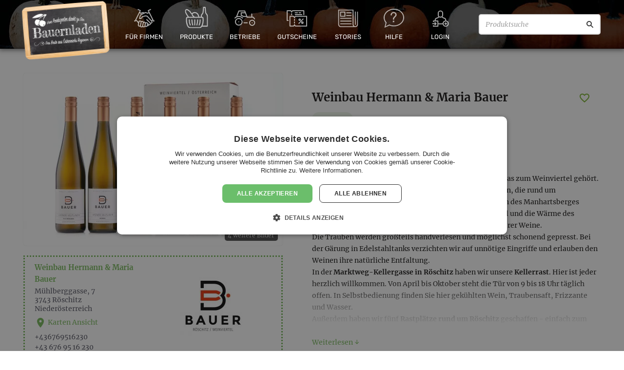

--- FILE ---
content_type: text/html; charset=UTF-8
request_url: https://bauernladen.at/produzenten/weinbau-hermann-maria-bauer-7331
body_size: 12403
content:
<!DOCTYPE html>
<html class="no-js" lang="de-AT">
<head prefix="og: http://ogp.me/ns# fb: http://ogp.me/ns/fb#">
    <meta charset="utf-8">

    <title>Weinbau Hermann &amp; Maria Bauer - Betrieb - Bauernladen</title>

    <meta name="viewport" content="width=device-width, initial-scale=1.0">

    <meta name="description" content="Getränke. Mühlberggasse, 7, 3743, Röschitz, Niederösterreich, AT" /><meta property="og:type" content="website" /><meta property="og:url" content="https://bauernladen.at/produzenten/weinbau-hermann-maria-bauer-7331" /><meta property="og:title" content="Weinbau Hermann &amp; Maria Bauer" /><meta property="og:description" content="Getränke. Mühlberggasse, 7, 3743, Röschitz, Niederösterreich, AT" /><meta property="og:image" content="https://s0.bauernladen.at/uploads/cache/21-3x/https/bauernladen.s3-eu-central-1.amazonaws.com/2021/04/bd1ebe1334_Weinbau_Hermann_und_Maria_Bauer_Logo.jpg" /><meta property="fb:app_id" content="1772420459570355" /><meta property="og:site_name" content="Bauernladen.at" /><meta property="og:locale" content="de_DE" />
    <link rel="preconnect" href="https://s0.bauernladen.at" crossorigin>

    <link rel="stylesheet" href="https://cdnjs.cloudflare.com/ajax/libs/jqueryui/1.12.1/themes/base/jquery-ui.min.css" integrity="sha256-sEGfrwMkIjbgTBwGLVK38BG/XwIiNC/EAG9Rzsfda6A=" crossorigin="anonymous" />
        <link rel="stylesheet" href="https://s0.bauernladen.at/assets/cache/_2dc6f7b6d7742edf86e0f5d22326981e.css?202006181630" media="all">
    
    <script type="text/javascript">
        var site_url = "https:\/\/bauernladen.at\/";
        var mp_site_url = "https:\/\/bauernladen.at\/";
        var mp_uploads_url = "https:\/\/bauernladen.at\/uploads\/";
        var mp_cookie_domain = "";
        var mp_cookie_path = "\/";
        var context = [];
        var theme_image_url = "https:\/\/s0.bauernladen.at\/themes\/modern_1\/images\/";
    </script>

    
    
    <link rel="shortcut icon" href="https://bauernladen.at/favicon.ico">
    <!-- Google Tag Manager -->
<script>(function(w,d,s,l,i){w[l]=w[l]||[];w[l].push({'gtm.start':
new Date().getTime(),event:'gtm.js'});var f=d.getElementsByTagName(s)[0],
j=d.createElement(s),dl=l!='dataLayer'?'&l='+l:'';j.async=true;j.src=
'https://www.googletagmanager.com/gtm.js?id='+i+dl;f.parentNode.insertBefore(j,f);
})(window,document,'script','dataLayer','GTM-K72M5J8');</script>
<!-- End Google Tag Manager --></head>
<body class="fixed-header">
    <script>(function(){var b=navigator.userAgent,a="unkown";a=/edg/i.test(b)?"edge":a;a=/edgios/i.test(b)?"edge-ios":a;a=/chromium/i.test(b)?"chromium":a;a=/firefox/i.test(b)&&!/seamonkey/i.test(b)?"firefox":a;a=/fxios/i.test(b)&&!/seamonkey/i.test(b)?"firefox-ios":a;a=/; msie|trident/i.test(b)&&!/ucbrowser/i.test(b)?"ie":a;a=/chrome/i.test(b)&&!/opr|opera|chromium|edg|ucbrowser|googlebot/i.test(b)?"chrome":a;a=/crios/i.test(b)&&!/opr|opera|chromium|edg|ucbrowser|googlebot/i.test(b)?"chrome-ios":a;a=/safari/i.test(b)&&!/chromium|edg|ucbrowser|chrome|crios|opr|opera|fxios|firefox/i.test(b)?"safari":a;a=/opr|opera/i.test(b)?"opera":a;document.documentElement&&document.documentElement.setAttribute&&document.documentElement.setAttribute("browser",a);})();</script>

    <!-- Google Tag Manager (noscript) -->
<noscript><iframe src="https://www.googletagmanager.com/ns.html?id=GTM-K72M5J8"
height="0" width="0" style="display:none;visibility:hidden"></iframe></noscript>
<!-- End Google Tag Manager (noscript) -->
    <div id="standardized-header-navbar" class="-themed -pumpkins">
                
        <div class="primary-navbar navbar">
                        <ul class="main-navigation">
                <li class="main-navigation-item home logo">
                    <div class="navbar-logo">
                        <a class="navbar-main-logo" href="https://bauernladen.at/" title="Zur Homepage">
                            <img class="main-logo" src="https://s0.bauernladen.at/themes/modern_1/images/BauernladenLogo_20200625.png" alt="Bauernladen Logo">
                        </a>
                    </div>
                </li>

                <li class="main-navigation-item about has-submenu">
                    <a href="https://bauernladen.at/firmengeschenke" title="Geschenkideen für Firmen">
                        <div class="b2b-art art-icon"></div>
                        <span>Für Firmen</span>
                    </a>
                    <ul class="second-level-menu">
                                                <li class="second-navigation-item">
                            <a href="https://bauernladen.at/firmengeschenke" title="Firmengeschenke">
                                <i class="material-icons-outlined" data-icon="people" aria-hidden="true" role="img"></i>
                                <span>Firmengeschenke</span>
                            </a>
                        </li>
                        <li class="second-navigation-item">
                            <a href="https://bauernladen.at/geschenkboxen" title="Geschenkboxen">
                                <i class="material-icons-outlined" data-icon="art-icon" aria-hidden="true" role="img"></i>
                                <span>Geschenkboxen</span>
                            </a>
                        </li>
                        <li class="second-navigation-item">
                            <a href="https://bauernladen.at/video" title="Wir stellen uns vor">
                                <i class="material-icons-outlined" data-icon="art-icon" aria-hidden="true" role="img"></i>
                                <span>Wir stellen uns vor</span>
                            </a>
                        </li>
                                            </ul>
                </li>

                                <li class="main-navigation-item products has-submenu">
                    <a href="https://bauernladen.at/produkte" title="Regionale Produkte direkt vom Betrieb">
                        <div class="products-art art-icon"></div>
                        <span>Produkte</span>
                    </a>
                    <ul class="second-level-menu"><li class="second-navigation-item">
                                <a href="https://bauernladen.at/produkte/liste" title="Alle Produkte anzeigen">
                                    <!-- <i class="material-icons" data-icon="card_giftcard" aria-hidden="true" role="img"></i> -->
                                    <span>Alle Produkte anzeigen</span>
                                </a>
                            </li><li class="second-navigation-item">
                                <a href="https://bauernladen.at/produkte/liste?tag=Kennenlernpakete" title="Kennenlernpakete">
                                    <!-- <i class="material-icons" data-icon="card_giftcard" aria-hidden="true" role="img"></i> -->
                                    <span>Kennenlernpakete</span>
                                </a>
                            </li><li class="second-navigation-item">
                                <a href="https://bauernladen.at/weinladen" title="Weinladen">
                                    <!-- <i class="material-icons" data-icon="card_giftcard" aria-hidden="true" role="img"></i> -->
                                    <span>Weinladen</span>
                                </a>
                            </li></ul>                </li>

                                <li class="main-navigation-item producers ">
                    <a href="https://bauernladen.at/produzenten" title="Betriebe aus Österreich">
                        <div class="producers-art art-icon"></div>
                        <span>Betriebe</span>
                    </a>
                                                        </li>
                <li class="main-navigation-item vouchers has-submenu">
                    <a href="https://bauernladen.at/gutschein" title="Bauernladen Gutschein kaufen">
                        <div class="vouchers-art art-icon"></div>
                        <span>Gutscheine</span>
                    </a>
                    <ul class="second-level-menu">
                        <li class="second-navigation-item">
                            <a href="https://bauernladen.at/gutschein" title="Bauernladen Gutschein kaufen">
                                <i class="material-icons" data-icon="card_giftcard" aria-hidden="true" role="img"></i>
                                <span>Gutscheine kaufen</span>
                            </a>
                        </li>
                        <li class="second-navigation-item">
                            <a href="https://bauernladen.at/gutschein-einloesen" title="Bauernladen Gutschein einlösen">
                                <i class="material-icons-outlined" data-icon="shopping_cart" aria-hidden="true" role="img"></i>
                                <span>Gutscheine einlösen</span>
                            </a>
                        </li>
                                            </ul>
                </li>
                <li class="main-navigation-item news has-submenu">
                    <a href="https://bauernladen.at/artikel" title="Aktuelle Artikel">
                        <div class="news-art art-icon"></div>
                        <span>Stories</span>
                    </a>
                    <ul class="second-level-menu">
                        <li class="second-navigation-item" aria-hidden="true">
                            <a href="https://bauernladen.at/artikel" title="Aktuelle Artikel">
                                <i class="material-icons-outlined" data-icon="article" aria-hidden="true" role="img"></i>
                                <span>Aktuelle Artikel</span>
                            </a>
                        </li>
                        <li class="second-navigation-item">
                                <a href="https://bauernladen.at/press-clippings" title="Pressestimmen">
                                    <!-- <i class="material-icons" data-icon="card_giftcard" aria-hidden="true" role="img"></i> -->
                                    <span>Pressestimmen</span>
                                </a>
                            </li><li class="second-navigation-item">
                                <a href="https://bauernladen.at/veranstaltungen" title="Aktuelle Veranstaltungen">
                                    <!-- <i class="material-icons" data-icon="card_giftcard" aria-hidden="true" role="img"></i> -->
                                    <span>Events</span>
                                </a>
                            </li>                    </ul>
                </li>

                <li class="main-navigation-item help has-submenu">
                    <a href="https://bauernladen.at/faq" title="Hilfe / FAQ">
                        <div class="help-art art-icon"></div>
                        <span>Hilfe</span>
                    </a>
                    <ul class="second-level-menu">
                        <li class="second-navigation-item">
                            <a href="https://bauernladen.at/faq" title="FAQ">
                                <i class="material-icons-outlined" data-icon="help_outline" aria-hidden="true" role="img"></i>
                                <span>Häufig gestellte Fragen</span>
                            </a>
                        </li>
                        <li class="second-navigation-item">
                            <a href="https://bauernladen.at/so-funktionierts" title="Wie funktioniert Bauernladen">
                                <i class="material-icons-outlined" data-icon="smart_display" aria-hidden="true" role="img"></i>
                                <span>Erklärvideo</span>
                            </a>
                        </li>
                        <li class="second-navigation-item">
                            <a href="https://bauernladen.at/ueber-bauernladen" title="Über bauernladen.at">
                                <i class="material-icons-outlined" data-icon="info" aria-hidden="true" role="img"></i>
                                <span>Manifest</span>
                            </a>
                        </li>
                        <li class="second-navigation-item">
                                <a href="https://bauernladen.at/contact" title="Kundenservice, Partneranfragen, Kontaktformular">
                                    <!-- <i class="material-icons" data-icon="card_giftcard" aria-hidden="true" role="img"></i> -->
                                    <span>Kontakt</span>
                                </a>
                            </li>                    </ul>
                </li>
                <li class="main-navigation-item has-submenu login-reg">
                        <a href="https://bauernladen.at/login" title="Account registrieren / Anmelden">
                            <div class="login-art art-icon"></div>
                            <span>Login</span>
                                                    </a>
                        <ul class="second-level-menu">
                            <li class="second-navigation-item b2b">
                                <a href="https://bauernladen.at/login">
                                    <i class="material-icons-outlined" data-icon="login" aria-hidden="true" role="img"></i>
                                    <span>Anmelden</span>
                                </a>
                            </li>
                            <li class="second-navigation-item b2b">
                                <a href="https://bauernladen.at/account-auswaehlen">
                                    <i class="material-icons-outlined" data-icon="add_box" aria-hidden="true" role="img"></i>
                                    <span>Neuen Account registrieren</span>
                                </a>
                            </li>
                            <li class="second-navigation-item">
                    <a href="https://bauernladen.at/bookmark" title="Wunsch- & Merklisten">
                        <i class="material-icons" data-icon="favorite_border" aria-hidden="true" role="img"></i>
                        <span>Merkliste</span>
                                            </a>
                </li>                        </ul>
                    </li>
                <li class="main-navigation-item search-bar">
                    <form action="/produkte/liste" method="get" id="header-search-form">
                        <input type="text" inputmode="search" enterkeyhint="search" placeholder="Produktsuche" name="search_offers" value="" aria-label="Produktsuche">
                        <button type="submit" aria-label="Suche"></button>
                    </form>
                </li>
            </ul>
        </div>

        
        
            </div>

        
        <div id="wrapper" ><div class="container content-container">
    <div id="page-content"><div id="producer-detail" class="">
    <div class="full-width">
        <div class="half-width slider-details-container clearfix">
            <div class="producer-gallery-container"><div class="gallery">
        <a
            href="https://s0.bauernladen.at/uploads/cache/32/https/bauernladen.s3-eu-central-1.amazonaws.com/2021/04/4229b40733_Weinbau_Hermann_und_Maria_Bauer_Weinpaket_Wein_Kostpaket.jpg"
                        data-gallery="{&quot;items&quot;:[[&quot;https:\/\/s0.bauernladen.at\/uploads\/cache\/32\/https\/bauernladen.s3-eu-central-1.amazonaws.com\/2021\/04\/4229b40733_Weinbau_Hermann_und_Maria_Bauer_Weinpaket_Wein_Kostpaket.jpg&quot;,&quot;Weinsortiment, Weinbau Hermann &amp; Maria Bauer, R\u00f6schitz, Weinviertel&quot;,1600,1067],[&quot;https:\/\/s0.bauernladen.at\/uploads\/cache\/32\/https\/bauernladen.s3-eu-central-1.amazonaws.com\/2021\/02\/cf87f81d55_03_Weingut_Bauer_Roeschitz_web.jpg&quot;,&quot;Ried M\u00fchlberg, Weinbau Hermann &amp; Maria Bauer, R\u00f6schitz, Weinviertel&quot;,1600,1068],[&quot;https:\/\/s0.bauernladen.at\/uploads\/cache\/32\/https\/bauernladen.s3-eu-central-1.amazonaws.com\/2025\/04\/c9079d9868_Bauer_DAC_Grosse_Reserve_web.JPG&quot;,&quot;Weinbau Hermann &amp; Maria Bauer in R\u00f6schitz im Weinviertel, Weinviertel DAC Gro\u00dfe Reserve&quot;,1600,1066],[&quot;https:\/\/s0.bauernladen.at\/uploads\/cache\/32\/https\/bauernladen.s3-eu-central-1.amazonaws.com\/2025\/04\/24ef6509ec_Foto_Astrid_Bartl_7909_Kellerrast_alle_Hermann_kommt_einem_zu.jpg&quot;,&quot;Bauers Kellerrast in der Marktweg-Kellergasse in R\u00f6schitz im Weinviertel\nSelbstbedienung\nSei willkommen lieber Gast,\nmach in unserem Keller Rast!&quot;,1600,1066],[&quot;https:\/\/s0.bauernladen.at\/uploads\/cache\/32\/https\/bauernladen.s3-eu-central-1.amazonaws.com\/2025\/04\/0b6d1ffef9_Foto_Astrid_Bartl_8302_Hermann_Maria_gehend_im_Weingarten.jpg&quot;,&quot;Weinbau Hermann &amp; Maria Bauer, R\u00f6schitz im Weinviertel\nwww.bauers-wein.at&quot;,1600,1066]]}"        >
            <picture>
                <source type="image/webp" srcset="https://s0.bauernladen.at/uploads/cache/31/https/bauernladen.s3-eu-central-1.amazonaws.com/2021/04/4229b40733_Weinbau_Hermann_und_Maria_Bauer_Weinpaket_Wein_Kostpaket.jpg.2.webp, https://s0.bauernladen.at/uploads/cache/31-1.5x/https/bauernladen.s3-eu-central-1.amazonaws.com/2021/04/4229b40733_Weinbau_Hermann_und_Maria_Bauer_Weinpaket_Wein_Kostpaket.jpg.2.webp 1.5x, https://s0.bauernladen.at/uploads/cache/31-2x/https/bauernladen.s3-eu-central-1.amazonaws.com/2021/04/4229b40733_Weinbau_Hermann_und_Maria_Bauer_Weinpaket_Wein_Kostpaket.jpg.2.webp 2x, https://s0.bauernladen.at/uploads/cache/31-3x/https/bauernladen.s3-eu-central-1.amazonaws.com/2021/04/4229b40733_Weinbau_Hermann_und_Maria_Bauer_Weinpaket_Wein_Kostpaket.jpg.2.webp 3x">
                <img src="https://s0.bauernladen.at/uploads/cache/31/https/bauernladen.s3-eu-central-1.amazonaws.com/2021/04/4229b40733_Weinbau_Hermann_und_Maria_Bauer_Weinpaket_Wein_Kostpaket.jpg"
                     srcset="https://s0.bauernladen.at/uploads/cache/31/https/bauernladen.s3-eu-central-1.amazonaws.com/2021/04/4229b40733_Weinbau_Hermann_und_Maria_Bauer_Weinpaket_Wein_Kostpaket.jpg, https://s0.bauernladen.at/uploads/cache/31-1.5x/https/bauernladen.s3-eu-central-1.amazonaws.com/2021/04/4229b40733_Weinbau_Hermann_und_Maria_Bauer_Weinpaket_Wein_Kostpaket.jpg 1.5x, https://s0.bauernladen.at/uploads/cache/31-2x/https/bauernladen.s3-eu-central-1.amazonaws.com/2021/04/4229b40733_Weinbau_Hermann_und_Maria_Bauer_Weinpaket_Wein_Kostpaket.jpg 2x, https://s0.bauernladen.at/uploads/cache/31-3x/https/bauernladen.s3-eu-central-1.amazonaws.com/2021/04/4229b40733_Weinbau_Hermann_und_Maria_Bauer_Weinpaket_Wein_Kostpaket.jpg 3x"
                     alt="Weinsortiment, Weinbau Hermann & Maria Bauer, Röschitz, Weinviertel"
                     title="Weinsortiment, Weinbau Hermann & Maria Bauer, Röschitz, Weinviertel"
                     width="532" height="354"                     data-zoom-image="https://s0.bauernladen.at/uploads/cache/32/https/bauernladen.s3-eu-central-1.amazonaws.com/2021/04/4229b40733_Weinbau_Hermann_und_Maria_Bauer_Weinpaket_Wein_Kostpaket.jpg"                     style="aspect-ratio: 532/354"                >
                <span class="more-photos">4 weitere Bilder</span>            </picture>
        </a>
    </div>                        </div>
            <div class="full-width producer-details-container">
                <div class="half-width">
                    <div class="logo">
                                                <img src="https://s0.bauernladen.at/uploads/cache/30/https/bauernladen.s3-eu-central-1.amazonaws.com/2021/04/bd1ebe1334_Weinbau_Hermann_und_Maria_Bauer_Logo.jpg" srcset="https://s0.bauernladen.at/uploads/cache/30/https/bauernladen.s3-eu-central-1.amazonaws.com/2021/04/bd1ebe1334_Weinbau_Hermann_und_Maria_Bauer_Logo.jpg, https://s0.bauernladen.at/uploads/cache/30-1.5x/https/bauernladen.s3-eu-central-1.amazonaws.com/2021/04/bd1ebe1334_Weinbau_Hermann_und_Maria_Bauer_Logo.jpg 1.5x, https://s0.bauernladen.at/uploads/cache/30-2x/https/bauernladen.s3-eu-central-1.amazonaws.com/2021/04/bd1ebe1334_Weinbau_Hermann_und_Maria_Bauer_Logo.jpg 2x, https://s0.bauernladen.at/uploads/cache/30-3x/https/bauernladen.s3-eu-central-1.amazonaws.com/2021/04/bd1ebe1334_Weinbau_Hermann_und_Maria_Bauer_Logo.jpg 3x" alt="logo">
                    </div>
                </div>
                <div class="half-width">
                    <div class="address-container">
                        <div class="row">
                            <h4 class="producer-name green">Weinbau Hermann & Maria Bauer</h4>
                                                    </div>
                        <div class="row map-link">
                            <div class="address">
                                Mühlberggasse, 7<br>                                 3743                                <a href="/produzenten/liste/roeschitz" title="Bauernladen Röschitz">Röschitz</a>                                <br> <a href="/produzenten/liste/niederoesterreich" title="Bauernladen Niederösterreich">Niederösterreich</a>                            </div>
                            <a id="producer-location" href="#" class="image-map"><i class="material-icons" aria-hidden="true" role="img" data-icon="location_on"></i> Karten Ansicht</a>
                        </div>
                        <div class="row online-contact">
                                                            <div class="online-contact-phone"><a href="tel:+436769516230">+436769516230</a></div>
                                                                                        <div class="online-contact-phone"><a href="tel:+43 676 95 16 230">+43 676 95 16 230</a></div>
                                                                                        <div><script type="text/javascript">
	//<![CDATA[
	var l=new Array();
	l[0]='>';l[1]='a';l[2]='/';l[3]='<';l[4]='|116';l[5]='|97';l[6]='|46';l[7]='|110';l[8]='|105';l[9]='|101';l[10]='|119';l[11]='|45';l[12]='|115';l[13]='|114';l[14]='|101';l[15]='|117';l[16]='|97';l[17]='|98';l[18]='|64';l[19]='|111';l[20]='|102';l[21]='|110';l[22]='|105';l[23]='>';l[24]='"';l[25]='|116';l[26]='|97';l[27]='|46';l[28]='|110';l[29]='|105';l[30]='|101';l[31]='|119';l[32]='|45';l[33]='|115';l[34]='|114';l[35]='|101';l[36]='|117';l[37]='|97';l[38]='|98';l[39]='|64';l[40]='|111';l[41]='|102';l[42]='|110';l[43]='|105';l[44]=':';l[45]='o';l[46]='t';l[47]='l';l[48]='i';l[49]='a';l[50]='m';l[51]='"';l[52]='=';l[53]='f';l[54]='e';l[55]='r';l[56]='h';l[57]=' ';l[58]='a';l[59]='<';
	for (var i = l.length-1; i >= 0; i=i-1){
	if (l[i].substring(0, 1) == '|') document.write("&#"+unescape(l[i].substring(1))+";");
	else document.write(unescape(l[i]));}
	//]]>
	</script></div>
                                                                                </div>
                    </div>
                </div>
                <div class="social-icons">
                    <div class="addthis_inline_share_toolbox"></div>
                </div>
            </div>
            <div class="full-width">
                <div class="schedule">
                    <div class="row">
                        <h2>Öffnungszeiten Ab-Hof-Verkauf</h2>
                            <div class="columns-content">                                        <div class="schedule-entry"><span class="schedule-day">Mo </span><span class="separator">  : </span><div class="schedule-hours-container"><div class="schedule-hour">08:00 - 18:00</div></div>
                                        </div>                                         <div class="schedule-entry"><span class="schedule-day">Di </span><span class="separator">  : </span><div class="schedule-hours-container"><div class="schedule-hour">08:00 - 18:00</div></div>
                                        </div>                                         <div class="schedule-entry"><span class="schedule-day">Mi </span><span class="separator">  : </span><div class="schedule-hours-container"><div class="schedule-hour">08:00 - 18:00</div></div>
                                        </div>                                         <div class="schedule-entry"><span class="schedule-day">Do </span><span class="separator">  : </span><div class="schedule-hours-container"><div class="schedule-hour">08:00 - 18:00</div></div>
                                        </div>                                         <div class="schedule-entry"><span class="schedule-day">Fr </span><span class="separator">  : </span><div class="schedule-hours-container"><div class="schedule-hour">08:00 - 18:00</div></div>
                                        </div>                                         <div class="schedule-entry"><span class="schedule-day">Sa </span><span class="separator">  : </span><div class="schedule-hours-container"><div class="schedule-hour">10:00 - 16:00</div></div>
                                        </div> </div>                                <span class="no-schedule">Verkauf nach Vereinbarung – bitte rufen Sie uns an.</span>                    </div>

                                    </div>
            </div>
        </div>
        <div class="half-width producer-description">
            <div class="title-container">
                <div class="mobile-top">
                    <div class="labels-container">
                        <div id="associations" class="clearfix">
    <div class="assiciations-logo-container">
        </div>
</div>                                            </div>
                    <div class="title-rating">
                        <h1 class="producer-name-h1">Weinbau Hermann & Maria Bauer</h1>
                        <a class="bookmark-btn shopping-list" data-btn_action="add" data-entity_id="7331" data-entity_type=producer title="Zur Merkliste hinzufügen / entfernen">
    <span><i class="material-icons" aria-hidden="true" role="img" data-icon="favorite_border"></i></span></a>
<div class="clearfix"></div>
                    </div>
                </div>
                <div class="tags"><!-- <div class="tags-title">Kategorie:</div> -->
                        <div class="tags-list"><a href="/produzenten/liste/getraenke" title="Getränke">Getränke</a></div></div>
            </div>
            <div id="producer-description" class="description-text-container ">
                <h2>Kurzporträt</h2>
                <p><strong>Wein &amp; R&ouml;schitz - DAS GEH&Ouml;RT ZUSAMMEN</strong></p>
<p>Unser Familienbetrieb liegt in R&ouml;schitz im Retzer Land, das zum Weinviertel geh&ouml;rt. Wir kultivieren 7 ha Weing&auml;rten &ndash;&nbsp;verteilt auf&nbsp;kleine Lagen, die rund um den&nbsp;traditionsreichen Weinort R&ouml;schitz&nbsp;an den Ausl&auml;ufern des Manhartsberges liegen. Hier sorgen die k&uuml;hlen Winde aus dem Waldviertel und die W&auml;rme des Weinviertels f&uuml;r die Lebendigkeit und Aromavielfalt unserer Weine.</p>
<p>Die Trauben werden&nbsp;gro&szlig;teils handverlesen&nbsp;und m&ouml;glichst schonend gepresst. Bei der G&auml;rung in Edelstahltanks verzichten wir auf unn&ouml;tige Eingriffe und erlauben den Weinen ihre&nbsp;nat&uuml;rliche Entfaltung.</p>
<p>In der <strong>Marktweg-Kellergasse in R&ouml;schitz</strong> haben wir unsere <strong>Kellerrast</strong>. Hier ist jeder herzlich willkommen. Von April bis Oktober steht die T&uuml;r von 9 bis 18 Uhr t&auml;glich offen. In Selbstbedienung finden Sie hier gek&uuml;hlten Wein, Traubensaft, Frizzante und Wasser.</p>
<p>Au&szlig;erdem haben wir f&uuml;nf <strong>Rastpl&auml;tze rund um R&ouml;schitz</strong> geschaffen - einfach zum Genie&szlig;en der Natur.</p>
<p>Ab-Hof-Verkauf ist in der M&uuml;hlberggasse 7 - bitte um telefonische Voranmeldung.</p>
<p><strong>Kommen Sie einfach vorbei und &uuml;berzeugen Sie sich selber von unserer Qualit&auml;t. &Uuml;ber Ihren Besuch w&uuml;rden wir uns freuen!</strong></p>
<p><strong>Hermann &amp; Maria Bauer</strong></p>            </div>
            <div class="social-and-edit">
                <div class="social-and-edit-container">
                    <div class="edit-btn-container">
                        <a rel="nofollow" href="https://bauernladen.at/contact?to=Xo4v&link_to=https://bauernladen.at/produzenten/weinbau-hermann-maria-bauer-7331" class="btn-2 btn-green contact-producer" >Kontakt</a>
                    </div>
                </div>
                                <div class="order-container">
                    <div class="order-btn-container">
                        <a rel="nofollow" href="https://bauernladen.at/produkte/form-lieferung?producer_id=7331" class="btn-2 btn-green cart-btn" ><span>Bestellung starten <i class="material-icons-outlined" aria-hidden="true" role="img" data-icon="shopping_cart"></i></span></a>
                    </div>
                </div>
                            </div>
                    </div>
    </div>
    <div class="full-width clearfix">
                    <div id="latest-offers" class="clearfix"><div id="offers-list">
    <div class="latest-offers-header">
        <h2 class="latest-offers-header-inner">
            <span class="latest-offers-title">Unsere Produkte</span>
        </h2>
    </div>
    <div id="offers-list-items" class="clearfix"><div class="offers-items clearfix"><article class="main-item-container item-link-container ">
    <div class="image-container">
        <div class="offers-image"><picture>
                <source media="(max-width:480px)" type="image/webp" srcset="https://s0.bauernladen.at/uploads/cache/37/https/bauernladen.s3-eu-central-1.amazonaws.com/2025/04/03c6cffb14_Traubensaft_weiss_web_oS.jpg.2.webp, https://s0.bauernladen.at/uploads/cache/37-1.5x/https/bauernladen.s3-eu-central-1.amazonaws.com/2025/04/03c6cffb14_Traubensaft_weiss_web_oS.jpg.2.webp 1.5x, https://s0.bauernladen.at/uploads/cache/37-2x/https/bauernladen.s3-eu-central-1.amazonaws.com/2025/04/03c6cffb14_Traubensaft_weiss_web_oS.jpg.2.webp 2x, https://s0.bauernladen.at/uploads/cache/37-3x/https/bauernladen.s3-eu-central-1.amazonaws.com/2025/04/03c6cffb14_Traubensaft_weiss_web_oS.jpg.2.webp 3x">
                <source media="(min-width:481px)" type="image/webp" srcset="https://s0.bauernladen.at/uploads/cache/23/https/bauernladen.s3-eu-central-1.amazonaws.com/2025/04/03c6cffb14_Traubensaft_weiss_web_oS.jpg.2.webp, https://s0.bauernladen.at/uploads/cache/23-1.5x/https/bauernladen.s3-eu-central-1.amazonaws.com/2025/04/03c6cffb14_Traubensaft_weiss_web_oS.jpg.2.webp 1.5x, https://s0.bauernladen.at/uploads/cache/23-2x/https/bauernladen.s3-eu-central-1.amazonaws.com/2025/04/03c6cffb14_Traubensaft_weiss_web_oS.jpg.2.webp 2x, https://s0.bauernladen.at/uploads/cache/23-3x/https/bauernladen.s3-eu-central-1.amazonaws.com/2025/04/03c6cffb14_Traubensaft_weiss_web_oS.jpg.2.webp 3x">
                <img src="https://s0.bauernladen.at/uploads/cache/23/https/bauernladen.s3-eu-central-1.amazonaws.com/2025/04/03c6cffb14_Traubensaft_weiss_web_oS.jpg"
                     srcset="https://s0.bauernladen.at/uploads/cache/23/https/bauernladen.s3-eu-central-1.amazonaws.com/2025/04/03c6cffb14_Traubensaft_weiss_web_oS.jpg, https://s0.bauernladen.at/uploads/cache/23-1.5x/https/bauernladen.s3-eu-central-1.amazonaws.com/2025/04/03c6cffb14_Traubensaft_weiss_web_oS.jpg 1.5x, https://s0.bauernladen.at/uploads/cache/23-2x/https/bauernladen.s3-eu-central-1.amazonaws.com/2025/04/03c6cffb14_Traubensaft_weiss_web_oS.jpg 2x, https://s0.bauernladen.at/uploads/cache/23-3x/https/bauernladen.s3-eu-central-1.amazonaws.com/2025/04/03c6cffb14_Traubensaft_weiss_web_oS.jpg 3x"
                     alt="Traubensaft"
                     loading="lazy">
                </picture></div>
    </div>
    <div class="title-container ">
        <a href="https://bauernladen.at/produkte/weinbau-hermann-maria-bauer/traubensaft-40314" title="Traubensaft">
            <h1 class="title">Traubensaft</h1>
        </a>
        <a class="bookmark-btn shopping-list" data-btn_action="add" data-entity_id="40314" data-entity_type=b2c_offer title="Zur Merkliste hinzufügen / entfernen">
    <span><i class="material-icons" aria-hidden="true" role="img" data-icon="favorite_border"></i></span></a>
<div class="clearfix"></div>
    </div>
    <div class="content">
        <div class="title-rating-container">
            <h3 class="producer-title">Weinbau Hermann & Maria Bauer</h3>
                    </div>
        <hr class="separator"/>
        
        <div class="price-quantity-container">
            <span class="quantity">1000 ml</span>
            <span class="price"><span class="price_currency">€ </span>3,90                            </span>
            <span class="basic-price"><span class="price_currency"> € </span>3,90 / Liter</span>        </div>
        <div class="logo-box">
                                                                            </div>
    </div>
    <div class="buttons-group">
                <a class="order-now offer-btn cart-btn"
           rel="nofollow"
           title="Jetzt zugreifen"
           href="https://bauernladen.at/produkte/form-lieferung?id=50182"
           data-b2c-offer-id="40314"
           data-b2c-offer-opv-id="50182"
           data-add-to-cart="true"
           data-add-to-cart-show-loading-indicator="true"
        >
            <span>
                In den Warenkorb                <i class="material-icons-outlined" aria-hidden="true" role="img" data-icon="add_shopping_cart"></i>
            </span>
        </a>
    </div>
    <a class="offers-link" href="https://bauernladen.at/produkte/weinbau-hermann-maria-bauer/traubensaft-40314" title="Traubensaft"></a>
</article>
<article class="main-item-container item-link-container ">
    <div class="image-container">
        <div class="offers-image"><picture>
                <source media="(max-width:480px)" type="image/webp" srcset="https://s0.bauernladen.at/uploads/cache/37/https/bauernladen.s3-eu-central-1.amazonaws.com/2021/02/c33b5a06f0_Kostpaket_web_oS.jpg.2.webp, https://s0.bauernladen.at/uploads/cache/37-1.5x/https/bauernladen.s3-eu-central-1.amazonaws.com/2021/02/c33b5a06f0_Kostpaket_web_oS.jpg.2.webp 1.5x, https://s0.bauernladen.at/uploads/cache/37-2x/https/bauernladen.s3-eu-central-1.amazonaws.com/2021/02/c33b5a06f0_Kostpaket_web_oS.jpg.2.webp 2x, https://s0.bauernladen.at/uploads/cache/37-3x/https/bauernladen.s3-eu-central-1.amazonaws.com/2021/02/c33b5a06f0_Kostpaket_web_oS.jpg.2.webp 3x">
                <source media="(min-width:481px)" type="image/webp" srcset="https://s0.bauernladen.at/uploads/cache/23/https/bauernladen.s3-eu-central-1.amazonaws.com/2021/02/c33b5a06f0_Kostpaket_web_oS.jpg.2.webp, https://s0.bauernladen.at/uploads/cache/23-1.5x/https/bauernladen.s3-eu-central-1.amazonaws.com/2021/02/c33b5a06f0_Kostpaket_web_oS.jpg.2.webp 1.5x, https://s0.bauernladen.at/uploads/cache/23-2x/https/bauernladen.s3-eu-central-1.amazonaws.com/2021/02/c33b5a06f0_Kostpaket_web_oS.jpg.2.webp 2x, https://s0.bauernladen.at/uploads/cache/23-3x/https/bauernladen.s3-eu-central-1.amazonaws.com/2021/02/c33b5a06f0_Kostpaket_web_oS.jpg.2.webp 3x">
                <img src="https://s0.bauernladen.at/uploads/cache/23/https/bauernladen.s3-eu-central-1.amazonaws.com/2021/02/c33b5a06f0_Kostpaket_web_oS.jpg"
                     srcset="https://s0.bauernladen.at/uploads/cache/23/https/bauernladen.s3-eu-central-1.amazonaws.com/2021/02/c33b5a06f0_Kostpaket_web_oS.jpg, https://s0.bauernladen.at/uploads/cache/23-1.5x/https/bauernladen.s3-eu-central-1.amazonaws.com/2021/02/c33b5a06f0_Kostpaket_web_oS.jpg 1.5x, https://s0.bauernladen.at/uploads/cache/23-2x/https/bauernladen.s3-eu-central-1.amazonaws.com/2021/02/c33b5a06f0_Kostpaket_web_oS.jpg 2x, https://s0.bauernladen.at/uploads/cache/23-3x/https/bauernladen.s3-eu-central-1.amazonaws.com/2021/02/c33b5a06f0_Kostpaket_web_oS.jpg 3x"
                     alt="Bauers Wein Probierpaket"
                     loading="lazy">
                </picture></div>
    </div>
    <div class="title-container ">
        <a href="https://bauernladen.at/produkte/weinbau-hermann-maria-bauer/bauers-wein-probierpaket-21277" title="Bauers Wein Probierpaket">
            <h1 class="title">Bauers Wein Probierpaket</h1>
        </a>
        <a class="bookmark-btn shopping-list" data-btn_action="add" data-entity_id="21277" data-entity_type=b2c_offer title="Zur Merkliste hinzufügen / entfernen">
    <span><i class="material-icons" aria-hidden="true" role="img" data-icon="favorite_border"></i></span></a>
<div class="clearfix"></div>
    </div>
    <div class="content">
        <div class="title-rating-container">
            <h3 class="producer-title">Weinbau Hermann & Maria Bauer</h3>
                        <div class="region-container">                     <span class="producer-region">Niederösterreich</span><span class="delimiter"> - </span><span class="wine-region">Weinviertel</span>            </div>
                    </div>
        <hr class="separator"/>
        
        <div class="price-quantity-container">
            <span class="quantity">0,75 l</span>
            <span class="price"><span class="price_currency">€ </span>44,-                            </span>
            <span class="basic-price"><span class="price_currency"> € </span>58,67 / Liter</span>        </div>
        <div class="logo-box">
                                                                            </div>
    </div>
    <div class="buttons-group">
                <a class="order-now offer-btn cart-btn"
           rel="nofollow"
           title="Jetzt zugreifen"
           href="https://bauernladen.at/produkte/form-lieferung?id=26194"
           data-b2c-offer-id="21277"
           data-b2c-offer-opv-id="26194"
           data-add-to-cart="true"
           data-add-to-cart-show-loading-indicator="true"
        >
            <span>
                In den Warenkorb                <i class="material-icons-outlined" aria-hidden="true" role="img" data-icon="add_shopping_cart"></i>
            </span>
        </a>
    </div>
    <a class="offers-link" href="https://bauernladen.at/produkte/weinbau-hermann-maria-bauer/bauers-wein-probierpaket-21277" title="Bauers Wein Probierpaket"></a>
</article>
<article class="main-item-container item-link-container ">
    <div class="image-container">
        <div class="offers-image"><picture>
                <source media="(max-width:480px)" type="image/webp" srcset="https://s0.bauernladen.at/uploads/cache/37/https/bauernladen.s3-eu-central-1.amazonaws.com/2021/02/325dae3997_GruenerVeltlinerMuhlberg_web_oS.jpg.2.webp, https://s0.bauernladen.at/uploads/cache/37-1.5x/https/bauernladen.s3-eu-central-1.amazonaws.com/2021/02/325dae3997_GruenerVeltlinerMuhlberg_web_oS.jpg.2.webp 1.5x, https://s0.bauernladen.at/uploads/cache/37-2x/https/bauernladen.s3-eu-central-1.amazonaws.com/2021/02/325dae3997_GruenerVeltlinerMuhlberg_web_oS.jpg.2.webp 2x, https://s0.bauernladen.at/uploads/cache/37-3x/https/bauernladen.s3-eu-central-1.amazonaws.com/2021/02/325dae3997_GruenerVeltlinerMuhlberg_web_oS.jpg.2.webp 3x">
                <source media="(min-width:481px)" type="image/webp" srcset="https://s0.bauernladen.at/uploads/cache/23/https/bauernladen.s3-eu-central-1.amazonaws.com/2021/02/325dae3997_GruenerVeltlinerMuhlberg_web_oS.jpg.2.webp, https://s0.bauernladen.at/uploads/cache/23-1.5x/https/bauernladen.s3-eu-central-1.amazonaws.com/2021/02/325dae3997_GruenerVeltlinerMuhlberg_web_oS.jpg.2.webp 1.5x, https://s0.bauernladen.at/uploads/cache/23-2x/https/bauernladen.s3-eu-central-1.amazonaws.com/2021/02/325dae3997_GruenerVeltlinerMuhlberg_web_oS.jpg.2.webp 2x, https://s0.bauernladen.at/uploads/cache/23-3x/https/bauernladen.s3-eu-central-1.amazonaws.com/2021/02/325dae3997_GruenerVeltlinerMuhlberg_web_oS.jpg.2.webp 3x">
                <img src="https://s0.bauernladen.at/uploads/cache/23/https/bauernladen.s3-eu-central-1.amazonaws.com/2021/02/325dae3997_GruenerVeltlinerMuhlberg_web_oS.jpg"
                     srcset="https://s0.bauernladen.at/uploads/cache/23/https/bauernladen.s3-eu-central-1.amazonaws.com/2021/02/325dae3997_GruenerVeltlinerMuhlberg_web_oS.jpg, https://s0.bauernladen.at/uploads/cache/23-1.5x/https/bauernladen.s3-eu-central-1.amazonaws.com/2021/02/325dae3997_GruenerVeltlinerMuhlberg_web_oS.jpg 1.5x, https://s0.bauernladen.at/uploads/cache/23-2x/https/bauernladen.s3-eu-central-1.amazonaws.com/2021/02/325dae3997_GruenerVeltlinerMuhlberg_web_oS.jpg 2x, https://s0.bauernladen.at/uploads/cache/23-3x/https/bauernladen.s3-eu-central-1.amazonaws.com/2021/02/325dae3997_GruenerVeltlinerMuhlberg_web_oS.jpg 3x"
                     alt="Grüner Veltliner Ried Mühlberg"
                     loading="lazy">
                </picture></div>
    </div>
    <div class="title-container ">
        <a href="https://bauernladen.at/produkte/weinbau-hermann-maria-bauer/gruener-veltliner-ried-muehlberg-21271" title="Grüner Veltliner Ried Mühlberg">
            <h1 class="title">Grüner Veltliner Ried Mühlberg</h1>
        </a>
        <a class="bookmark-btn shopping-list" data-btn_action="add" data-entity_id="21271" data-entity_type=b2c_offer title="Zur Merkliste hinzufügen / entfernen">
    <span><i class="material-icons" aria-hidden="true" role="img" data-icon="favorite_border"></i></span></a>
<div class="clearfix"></div>
    </div>
    <div class="content">
        <div class="title-rating-container">
            <h3 class="producer-title">Weinbau Hermann & Maria Bauer</h3>
                        <div class="region-container">                     <span class="producer-region">Niederösterreich</span><span class="delimiter"> - </span><span class="wine-region">Weinviertel</span>            </div>
                    </div>
        <hr class="separator"/>
        
        <div class="price-quantity-container">
            <span class="quantity">0,75 l</span>
            <span class="price"><span class="price_currency">€ </span>6,50                            </span>
            <span class="basic-price"><span class="price_currency"> € </span>8,67 / Liter</span>        </div>
        <div class="logo-box">
                                                                            </div>
    </div>
    <div class="buttons-group">
                <a class="order-now offer-btn cart-btn"
           rel="nofollow"
           title="Jetzt zugreifen"
           href="https://bauernladen.at/produkte/form-lieferung?id=26188"
           data-b2c-offer-id="21271"
           data-b2c-offer-opv-id="26188"
           data-add-to-cart="true"
           data-add-to-cart-show-loading-indicator="true"
        >
            <span>
                In den Warenkorb                <i class="material-icons-outlined" aria-hidden="true" role="img" data-icon="add_shopping_cart"></i>
            </span>
        </a>
    </div>
    <a class="offers-link" href="https://bauernladen.at/produkte/weinbau-hermann-maria-bauer/gruener-veltliner-ried-muehlberg-21271" title="Grüner Veltliner Ried Mühlberg"></a>
</article>
<article class="main-item-container item-link-container ">
    <div class="image-container">
        <div class="offers-image"><picture>
                <source media="(max-width:480px)" type="image/webp" srcset="https://s0.bauernladen.at/uploads/cache/37/https/bauernladen.s3-eu-central-1.amazonaws.com/2021/02/1758f5164e_Weinviertel_DAC_web_oS.jpg.2.webp, https://s0.bauernladen.at/uploads/cache/37-1.5x/https/bauernladen.s3-eu-central-1.amazonaws.com/2021/02/1758f5164e_Weinviertel_DAC_web_oS.jpg.2.webp 1.5x, https://s0.bauernladen.at/uploads/cache/37-2x/https/bauernladen.s3-eu-central-1.amazonaws.com/2021/02/1758f5164e_Weinviertel_DAC_web_oS.jpg.2.webp 2x, https://s0.bauernladen.at/uploads/cache/37-3x/https/bauernladen.s3-eu-central-1.amazonaws.com/2021/02/1758f5164e_Weinviertel_DAC_web_oS.jpg.2.webp 3x">
                <source media="(min-width:481px)" type="image/webp" srcset="https://s0.bauernladen.at/uploads/cache/23/https/bauernladen.s3-eu-central-1.amazonaws.com/2021/02/1758f5164e_Weinviertel_DAC_web_oS.jpg.2.webp, https://s0.bauernladen.at/uploads/cache/23-1.5x/https/bauernladen.s3-eu-central-1.amazonaws.com/2021/02/1758f5164e_Weinviertel_DAC_web_oS.jpg.2.webp 1.5x, https://s0.bauernladen.at/uploads/cache/23-2x/https/bauernladen.s3-eu-central-1.amazonaws.com/2021/02/1758f5164e_Weinviertel_DAC_web_oS.jpg.2.webp 2x, https://s0.bauernladen.at/uploads/cache/23-3x/https/bauernladen.s3-eu-central-1.amazonaws.com/2021/02/1758f5164e_Weinviertel_DAC_web_oS.jpg.2.webp 3x">
                <img src="https://s0.bauernladen.at/uploads/cache/23/https/bauernladen.s3-eu-central-1.amazonaws.com/2021/02/1758f5164e_Weinviertel_DAC_web_oS.jpg"
                     srcset="https://s0.bauernladen.at/uploads/cache/23/https/bauernladen.s3-eu-central-1.amazonaws.com/2021/02/1758f5164e_Weinviertel_DAC_web_oS.jpg, https://s0.bauernladen.at/uploads/cache/23-1.5x/https/bauernladen.s3-eu-central-1.amazonaws.com/2021/02/1758f5164e_Weinviertel_DAC_web_oS.jpg 1.5x, https://s0.bauernladen.at/uploads/cache/23-2x/https/bauernladen.s3-eu-central-1.amazonaws.com/2021/02/1758f5164e_Weinviertel_DAC_web_oS.jpg 2x, https://s0.bauernladen.at/uploads/cache/23-3x/https/bauernladen.s3-eu-central-1.amazonaws.com/2021/02/1758f5164e_Weinviertel_DAC_web_oS.jpg 3x"
                     alt="Weinviertel DAC Grüner Veltliner Ried Reipersberg"
                     loading="lazy">
                </picture></div>
    </div>
    <div class="title-container ">
        <a href="https://bauernladen.at/produkte/weinbau-hermann-maria-bauer/weinviertel-dac-gruener-veltliner-ried-reipersberg-21273" title="Weinviertel DAC Grüner Veltliner Ried Reipersberg">
            <h1 class="title">Weinviertel DAC Grüner Veltliner Ried Reipersberg</h1>
        </a>
        <a class="bookmark-btn shopping-list" data-btn_action="add" data-entity_id="21273" data-entity_type=b2c_offer title="Zur Merkliste hinzufügen / entfernen">
    <span><i class="material-icons" aria-hidden="true" role="img" data-icon="favorite_border"></i></span></a>
<div class="clearfix"></div>
    </div>
    <div class="content">
        <div class="title-rating-container">
            <h3 class="producer-title">Weinbau Hermann & Maria Bauer</h3>
                        <div class="region-container">                     <span class="producer-region">Niederösterreich</span><span class="delimiter"> - </span><span class="wine-region">Weinviertel</span>            </div>
                    </div>
        <hr class="separator"/>
        
        <div class="price-quantity-container">
            <span class="quantity">0,75 l</span>
            <span class="price"><span class="price_currency">€ </span>7,-                            </span>
            <span class="basic-price"><span class="price_currency"> € </span>9,33 / Liter</span>        </div>
        <div class="logo-box">
                                                                            </div>
    </div>
    <div class="buttons-group">
                <a class="order-now offer-btn cart-btn"
           rel="nofollow"
           title="Jetzt zugreifen"
           href="https://bauernladen.at/produkte/form-lieferung?id=26190"
           data-b2c-offer-id="21273"
           data-b2c-offer-opv-id="26190"
           data-add-to-cart="true"
           data-add-to-cart-show-loading-indicator="true"
        >
            <span>
                In den Warenkorb                <i class="material-icons-outlined" aria-hidden="true" role="img" data-icon="add_shopping_cart"></i>
            </span>
        </a>
    </div>
    <a class="offers-link" href="https://bauernladen.at/produkte/weinbau-hermann-maria-bauer/weinviertel-dac-gruener-veltliner-ried-reipersberg-21273" title="Weinviertel DAC Grüner Veltliner Ried Reipersberg"></a>
</article>
<article class="main-item-container item-link-container hide">
    <div class="image-container">
        <div class="offers-image"><picture>
                <source media="(max-width:480px)" type="image/webp" srcset="https://s0.bauernladen.at/uploads/cache/37/https/bauernladen.s3-eu-central-1.amazonaws.com/2021/02/84075d23c4_GruenerVeltliner_Reserve_web_oS.jpg.2.webp, https://s0.bauernladen.at/uploads/cache/37-1.5x/https/bauernladen.s3-eu-central-1.amazonaws.com/2021/02/84075d23c4_GruenerVeltliner_Reserve_web_oS.jpg.2.webp 1.5x, https://s0.bauernladen.at/uploads/cache/37-2x/https/bauernladen.s3-eu-central-1.amazonaws.com/2021/02/84075d23c4_GruenerVeltliner_Reserve_web_oS.jpg.2.webp 2x, https://s0.bauernladen.at/uploads/cache/37-3x/https/bauernladen.s3-eu-central-1.amazonaws.com/2021/02/84075d23c4_GruenerVeltliner_Reserve_web_oS.jpg.2.webp 3x">
                <source media="(min-width:481px)" type="image/webp" srcset="https://s0.bauernladen.at/uploads/cache/23/https/bauernladen.s3-eu-central-1.amazonaws.com/2021/02/84075d23c4_GruenerVeltliner_Reserve_web_oS.jpg.2.webp, https://s0.bauernladen.at/uploads/cache/23-1.5x/https/bauernladen.s3-eu-central-1.amazonaws.com/2021/02/84075d23c4_GruenerVeltliner_Reserve_web_oS.jpg.2.webp 1.5x, https://s0.bauernladen.at/uploads/cache/23-2x/https/bauernladen.s3-eu-central-1.amazonaws.com/2021/02/84075d23c4_GruenerVeltliner_Reserve_web_oS.jpg.2.webp 2x, https://s0.bauernladen.at/uploads/cache/23-3x/https/bauernladen.s3-eu-central-1.amazonaws.com/2021/02/84075d23c4_GruenerVeltliner_Reserve_web_oS.jpg.2.webp 3x">
                <img src="https://s0.bauernladen.at/uploads/cache/23/https/bauernladen.s3-eu-central-1.amazonaws.com/2021/02/84075d23c4_GruenerVeltliner_Reserve_web_oS.jpg"
                     srcset="https://s0.bauernladen.at/uploads/cache/23/https/bauernladen.s3-eu-central-1.amazonaws.com/2021/02/84075d23c4_GruenerVeltliner_Reserve_web_oS.jpg, https://s0.bauernladen.at/uploads/cache/23-1.5x/https/bauernladen.s3-eu-central-1.amazonaws.com/2021/02/84075d23c4_GruenerVeltliner_Reserve_web_oS.jpg 1.5x, https://s0.bauernladen.at/uploads/cache/23-2x/https/bauernladen.s3-eu-central-1.amazonaws.com/2021/02/84075d23c4_GruenerVeltliner_Reserve_web_oS.jpg 2x, https://s0.bauernladen.at/uploads/cache/23-3x/https/bauernladen.s3-eu-central-1.amazonaws.com/2021/02/84075d23c4_GruenerVeltliner_Reserve_web_oS.jpg 3x"
                     alt="Grüner Veltliner Reserve"
                     loading="lazy">
                </picture></div>
    </div>
    <div class="title-container ">
        <a href="https://bauernladen.at/produkte/weinbau-hermann-maria-bauer/gruener-veltliner-reserve-21274" title="Grüner Veltliner Reserve">
            <h1 class="title">Grüner Veltliner Reserve</h1>
        </a>
        <a class="bookmark-btn shopping-list" data-btn_action="add" data-entity_id="21274" data-entity_type=b2c_offer title="Zur Merkliste hinzufügen / entfernen">
    <span><i class="material-icons" aria-hidden="true" role="img" data-icon="favorite_border"></i></span></a>
<div class="clearfix"></div>
    </div>
    <div class="content">
        <div class="title-rating-container">
            <h3 class="producer-title">Weinbau Hermann & Maria Bauer</h3>
                        <div class="region-container">                     <span class="producer-region">Niederösterreich</span><span class="delimiter"> - </span><span class="wine-region">Weinviertel</span>            </div>
                    </div>
        <hr class="separator"/>
        
        <div class="price-quantity-container">
            <span class="quantity">0,75 l</span>
            <span class="price"><span class="price_currency">€ </span>8,90                            </span>
            <span class="basic-price"><span class="price_currency"> € </span>11,87 / Liter</span>        </div>
        <div class="logo-box">
                                                                            </div>
    </div>
    <div class="buttons-group">
                <a class="order-now offer-btn cart-btn"
           rel="nofollow"
           title="Jetzt zugreifen"
           href="https://bauernladen.at/produkte/form-lieferung?id=26191"
           data-b2c-offer-id="21274"
           data-b2c-offer-opv-id="26191"
           data-add-to-cart="true"
           data-add-to-cart-show-loading-indicator="true"
        >
            <span>
                In den Warenkorb                <i class="material-icons-outlined" aria-hidden="true" role="img" data-icon="add_shopping_cart"></i>
            </span>
        </a>
    </div>
    <a class="offers-link" href="https://bauernladen.at/produkte/weinbau-hermann-maria-bauer/gruener-veltliner-reserve-21274" title="Grüner Veltliner Reserve"></a>
</article>
<article class="main-item-container item-link-container hide">
    <div class="image-container">
        <div class="offers-image"><picture>
                <source media="(max-width:480px)" type="image/webp" srcset="https://s0.bauernladen.at/uploads/cache/37/https/bauernladen.s3-eu-central-1.amazonaws.com/2021/02/10e8ff4cd0_Weissburgunder_web_oS.jpg.2.webp, https://s0.bauernladen.at/uploads/cache/37-1.5x/https/bauernladen.s3-eu-central-1.amazonaws.com/2021/02/10e8ff4cd0_Weissburgunder_web_oS.jpg.2.webp 1.5x, https://s0.bauernladen.at/uploads/cache/37-2x/https/bauernladen.s3-eu-central-1.amazonaws.com/2021/02/10e8ff4cd0_Weissburgunder_web_oS.jpg.2.webp 2x, https://s0.bauernladen.at/uploads/cache/37-3x/https/bauernladen.s3-eu-central-1.amazonaws.com/2021/02/10e8ff4cd0_Weissburgunder_web_oS.jpg.2.webp 3x">
                <source media="(min-width:481px)" type="image/webp" srcset="https://s0.bauernladen.at/uploads/cache/23/https/bauernladen.s3-eu-central-1.amazonaws.com/2021/02/10e8ff4cd0_Weissburgunder_web_oS.jpg.2.webp, https://s0.bauernladen.at/uploads/cache/23-1.5x/https/bauernladen.s3-eu-central-1.amazonaws.com/2021/02/10e8ff4cd0_Weissburgunder_web_oS.jpg.2.webp 1.5x, https://s0.bauernladen.at/uploads/cache/23-2x/https/bauernladen.s3-eu-central-1.amazonaws.com/2021/02/10e8ff4cd0_Weissburgunder_web_oS.jpg.2.webp 2x, https://s0.bauernladen.at/uploads/cache/23-3x/https/bauernladen.s3-eu-central-1.amazonaws.com/2021/02/10e8ff4cd0_Weissburgunder_web_oS.jpg.2.webp 3x">
                <img src="https://s0.bauernladen.at/uploads/cache/23/https/bauernladen.s3-eu-central-1.amazonaws.com/2021/02/10e8ff4cd0_Weissburgunder_web_oS.jpg"
                     srcset="https://s0.bauernladen.at/uploads/cache/23/https/bauernladen.s3-eu-central-1.amazonaws.com/2021/02/10e8ff4cd0_Weissburgunder_web_oS.jpg, https://s0.bauernladen.at/uploads/cache/23-1.5x/https/bauernladen.s3-eu-central-1.amazonaws.com/2021/02/10e8ff4cd0_Weissburgunder_web_oS.jpg 1.5x, https://s0.bauernladen.at/uploads/cache/23-2x/https/bauernladen.s3-eu-central-1.amazonaws.com/2021/02/10e8ff4cd0_Weissburgunder_web_oS.jpg 2x, https://s0.bauernladen.at/uploads/cache/23-3x/https/bauernladen.s3-eu-central-1.amazonaws.com/2021/02/10e8ff4cd0_Weissburgunder_web_oS.jpg 3x"
                     alt="Weißburgunder Ried Himmelreich"
                     loading="lazy">
                </picture></div>
    </div>
    <div class="title-container ">
        <a href="https://bauernladen.at/produkte/weinbau-hermann-maria-bauer/weissburgunder-ried-himmelreich-21275" title="Weißburgunder Ried Himmelreich">
            <h1 class="title">Weißburgunder Ried Himmelreich</h1>
        </a>
        <a class="bookmark-btn shopping-list" data-btn_action="add" data-entity_id="21275" data-entity_type=b2c_offer title="Zur Merkliste hinzufügen / entfernen">
    <span><i class="material-icons" aria-hidden="true" role="img" data-icon="favorite_border"></i></span></a>
<div class="clearfix"></div>
    </div>
    <div class="content">
        <div class="title-rating-container">
            <h3 class="producer-title">Weinbau Hermann & Maria Bauer</h3>
                        <div class="region-container">                     <span class="producer-region">Niederösterreich</span><span class="delimiter"> - </span><span class="wine-region">Weinviertel</span>            </div>
                    </div>
        <hr class="separator"/>
                    <div class="properties-container">
            <span class="alcohol-content">
                        </span>
            </div>
        <div class="price-quantity-container">
            <span class="quantity">0,75 l</span>
            <span class="price"><span class="price_currency">€ </span>6,50                            </span>
            <span class="basic-price"><span class="price_currency"> € </span>8,67 / Liter</span>        </div>
        <div class="logo-box">
                                                                            </div>
    </div>
    <div class="buttons-group">
                <a class="order-now offer-btn cart-btn"
           rel="nofollow"
           title="Jetzt zugreifen"
           href="https://bauernladen.at/produkte/form-lieferung?id=26192"
           data-b2c-offer-id="21275"
           data-b2c-offer-opv-id="26192"
           data-add-to-cart="true"
           data-add-to-cart-show-loading-indicator="true"
        >
            <span>
                In den Warenkorb                <i class="material-icons-outlined" aria-hidden="true" role="img" data-icon="add_shopping_cart"></i>
            </span>
        </a>
    </div>
    <a class="offers-link" href="https://bauernladen.at/produkte/weinbau-hermann-maria-bauer/weissburgunder-ried-himmelreich-21275" title="Weißburgunder Ried Himmelreich"></a>
</article>
<article class="main-item-container item-link-container hide">
    <div class="image-container">
        <div class="offers-image"><picture>
                <source media="(max-width:480px)" type="image/webp" srcset="https://s0.bauernladen.at/uploads/cache/37/https/bauernladen.s3-eu-central-1.amazonaws.com/2021/02/39ba73f804_FruehroterVeltliner_web_oS.jpg.2.webp, https://s0.bauernladen.at/uploads/cache/37-1.5x/https/bauernladen.s3-eu-central-1.amazonaws.com/2021/02/39ba73f804_FruehroterVeltliner_web_oS.jpg.2.webp 1.5x, https://s0.bauernladen.at/uploads/cache/37-2x/https/bauernladen.s3-eu-central-1.amazonaws.com/2021/02/39ba73f804_FruehroterVeltliner_web_oS.jpg.2.webp 2x, https://s0.bauernladen.at/uploads/cache/37-3x/https/bauernladen.s3-eu-central-1.amazonaws.com/2021/02/39ba73f804_FruehroterVeltliner_web_oS.jpg.2.webp 3x">
                <source media="(min-width:481px)" type="image/webp" srcset="https://s0.bauernladen.at/uploads/cache/23/https/bauernladen.s3-eu-central-1.amazonaws.com/2021/02/39ba73f804_FruehroterVeltliner_web_oS.jpg.2.webp, https://s0.bauernladen.at/uploads/cache/23-1.5x/https/bauernladen.s3-eu-central-1.amazonaws.com/2021/02/39ba73f804_FruehroterVeltliner_web_oS.jpg.2.webp 1.5x, https://s0.bauernladen.at/uploads/cache/23-2x/https/bauernladen.s3-eu-central-1.amazonaws.com/2021/02/39ba73f804_FruehroterVeltliner_web_oS.jpg.2.webp 2x, https://s0.bauernladen.at/uploads/cache/23-3x/https/bauernladen.s3-eu-central-1.amazonaws.com/2021/02/39ba73f804_FruehroterVeltliner_web_oS.jpg.2.webp 3x">
                <img src="https://s0.bauernladen.at/uploads/cache/23/https/bauernladen.s3-eu-central-1.amazonaws.com/2021/02/39ba73f804_FruehroterVeltliner_web_oS.jpg"
                     srcset="https://s0.bauernladen.at/uploads/cache/23/https/bauernladen.s3-eu-central-1.amazonaws.com/2021/02/39ba73f804_FruehroterVeltliner_web_oS.jpg, https://s0.bauernladen.at/uploads/cache/23-1.5x/https/bauernladen.s3-eu-central-1.amazonaws.com/2021/02/39ba73f804_FruehroterVeltliner_web_oS.jpg 1.5x, https://s0.bauernladen.at/uploads/cache/23-2x/https/bauernladen.s3-eu-central-1.amazonaws.com/2021/02/39ba73f804_FruehroterVeltliner_web_oS.jpg 2x, https://s0.bauernladen.at/uploads/cache/23-3x/https/bauernladen.s3-eu-central-1.amazonaws.com/2021/02/39ba73f804_FruehroterVeltliner_web_oS.jpg 3x"
                     alt="Frühroter Veltliner Ried Steinleiten"
                     loading="lazy">
                </picture></div>
    </div>
    <div class="title-container ">
        <a href="https://bauernladen.at/produkte/weinbau-hermann-maria-bauer/fruehroter-veltliner-ried-steinleiten-21276" title="Frühroter Veltliner Ried Steinleiten">
            <h1 class="title">Frühroter Veltliner Ried Steinleiten</h1>
        </a>
        <a class="bookmark-btn shopping-list" data-btn_action="add" data-entity_id="21276" data-entity_type=b2c_offer title="Zur Merkliste hinzufügen / entfernen">
    <span><i class="material-icons" aria-hidden="true" role="img" data-icon="favorite_border"></i></span></a>
<div class="clearfix"></div>
    </div>
    <div class="content">
        <div class="title-rating-container">
            <h3 class="producer-title">Weinbau Hermann & Maria Bauer</h3>
                        <div class="region-container">                     <span class="producer-region">Niederösterreich</span><span class="delimiter"> - </span><span class="wine-region">Weinviertel</span>            </div>
                    </div>
        <hr class="separator"/>
                    <div class="properties-container">
            <span class="alcohol-content">
                        </span>
            </div>
        <div class="price-quantity-container">
            <span class="quantity">0,75 l</span>
            <span class="price"><span class="price_currency">€ </span>6,50                            </span>
            <span class="basic-price"><span class="price_currency"> € </span>8,67 / Liter</span>        </div>
        <div class="logo-box">
                                                                            </div>
    </div>
    <div class="buttons-group">
                <a class="order-now offer-btn cart-btn"
           rel="nofollow"
           title="Jetzt zugreifen"
           href="https://bauernladen.at/produkte/form-lieferung?id=26193"
           data-b2c-offer-id="21276"
           data-b2c-offer-opv-id="26193"
           data-add-to-cart="true"
           data-add-to-cart-show-loading-indicator="true"
        >
            <span>
                In den Warenkorb                <i class="material-icons-outlined" aria-hidden="true" role="img" data-icon="add_shopping_cart"></i>
            </span>
        </a>
    </div>
    <a class="offers-link" href="https://bauernladen.at/produkte/weinbau-hermann-maria-bauer/fruehroter-veltliner-ried-steinleiten-21276" title="Frühroter Veltliner Ried Steinleiten"></a>
</article>
<article class="main-item-container item-link-container hide">
    <div class="image-container">
        <div class="offers-image"><picture>
                <source media="(max-width:480px)" type="image/webp" srcset="https://s0.bauernladen.at/uploads/cache/37/https/bauernladen.s3-eu-central-1.amazonaws.com/2021/02/5448e14985_Riesling_web_oS.jpg.2.webp, https://s0.bauernladen.at/uploads/cache/37-1.5x/https/bauernladen.s3-eu-central-1.amazonaws.com/2021/02/5448e14985_Riesling_web_oS.jpg.2.webp 1.5x, https://s0.bauernladen.at/uploads/cache/37-2x/https/bauernladen.s3-eu-central-1.amazonaws.com/2021/02/5448e14985_Riesling_web_oS.jpg.2.webp 2x, https://s0.bauernladen.at/uploads/cache/37-3x/https/bauernladen.s3-eu-central-1.amazonaws.com/2021/02/5448e14985_Riesling_web_oS.jpg.2.webp 3x">
                <source media="(min-width:481px)" type="image/webp" srcset="https://s0.bauernladen.at/uploads/cache/23/https/bauernladen.s3-eu-central-1.amazonaws.com/2021/02/5448e14985_Riesling_web_oS.jpg.2.webp, https://s0.bauernladen.at/uploads/cache/23-1.5x/https/bauernladen.s3-eu-central-1.amazonaws.com/2021/02/5448e14985_Riesling_web_oS.jpg.2.webp 1.5x, https://s0.bauernladen.at/uploads/cache/23-2x/https/bauernladen.s3-eu-central-1.amazonaws.com/2021/02/5448e14985_Riesling_web_oS.jpg.2.webp 2x, https://s0.bauernladen.at/uploads/cache/23-3x/https/bauernladen.s3-eu-central-1.amazonaws.com/2021/02/5448e14985_Riesling_web_oS.jpg.2.webp 3x">
                <img src="https://s0.bauernladen.at/uploads/cache/23/https/bauernladen.s3-eu-central-1.amazonaws.com/2021/02/5448e14985_Riesling_web_oS.jpg"
                     srcset="https://s0.bauernladen.at/uploads/cache/23/https/bauernladen.s3-eu-central-1.amazonaws.com/2021/02/5448e14985_Riesling_web_oS.jpg, https://s0.bauernladen.at/uploads/cache/23-1.5x/https/bauernladen.s3-eu-central-1.amazonaws.com/2021/02/5448e14985_Riesling_web_oS.jpg 1.5x, https://s0.bauernladen.at/uploads/cache/23-2x/https/bauernladen.s3-eu-central-1.amazonaws.com/2021/02/5448e14985_Riesling_web_oS.jpg 2x, https://s0.bauernladen.at/uploads/cache/23-3x/https/bauernladen.s3-eu-central-1.amazonaws.com/2021/02/5448e14985_Riesling_web_oS.jpg 3x"
                     alt="Riesling Ried Mühlberg"
                     loading="lazy">
                </picture></div>
    </div>
    <div class="title-container ">
        <a href="https://bauernladen.at/produkte/weinbau-hermann-maria-bauer/riesling-ried-muehlberg-21278" title="Riesling Ried Mühlberg">
            <h1 class="title">Riesling Ried Mühlberg</h1>
        </a>
        <a class="bookmark-btn shopping-list" data-btn_action="add" data-entity_id="21278" data-entity_type=b2c_offer title="Zur Merkliste hinzufügen / entfernen">
    <span><i class="material-icons" aria-hidden="true" role="img" data-icon="favorite_border"></i></span></a>
<div class="clearfix"></div>
    </div>
    <div class="content">
        <div class="title-rating-container">
            <h3 class="producer-title">Weinbau Hermann & Maria Bauer</h3>
                        <div class="region-container">                     <span class="producer-region">Niederösterreich</span><span class="delimiter"> - </span><span class="wine-region">Weinviertel</span>            </div>
                    </div>
        <hr class="separator"/>
        
        <div class="price-quantity-container">
            <span class="quantity">0,75 l</span>
            <span class="price"><span class="price_currency">€ </span>7,50                            </span>
            <span class="basic-price"><span class="price_currency"> € </span>10,- / Liter</span>        </div>
        <div class="logo-box">
                                                                            </div>
    </div>
    <div class="buttons-group">
                <a class="order-now offer-btn cart-btn"
           rel="nofollow"
           title="Jetzt zugreifen"
           href="https://bauernladen.at/produkte/form-lieferung?id=26195"
           data-b2c-offer-id="21278"
           data-b2c-offer-opv-id="26195"
           data-add-to-cart="true"
           data-add-to-cart-show-loading-indicator="true"
        >
            <span>
                In den Warenkorb                <i class="material-icons-outlined" aria-hidden="true" role="img" data-icon="add_shopping_cart"></i>
            </span>
        </a>
    </div>
    <a class="offers-link" href="https://bauernladen.at/produkte/weinbau-hermann-maria-bauer/riesling-ried-muehlberg-21278" title="Riesling Ried Mühlberg"></a>
</article>
</div>
<script type="text/javascript">
    var tooltip_content = "Dieser Betrieb zeichnet sich durch ein hohes Ma\u00df an Kundenservice und Zuverl\u00e4ssigkeit aus.";
    var disable_order_btn = false;
    var debit_tooltip_content = "Die Abwicklung der Einzugsberechtigung erfolgt durch den Betrieb.";
</script>
<div class="item-load-more" data-producer_id="7331">Alle Produkte anzeigen</div></div>
</div>
            </div>
            </div>
            <div class="full-width">
            <div class="accordion-tabbox-container js-accordion-tabbox">
                <ul class="accordion-tabbox-tabs js-accordion-tabbox-tabs">
                    <li>
                        <a href="#js-accordion-tab-content-shipping_terms" title="Lieferkonditionen">Lieferkonditionen</a>
                    </li>
                                    </ul>
                <div class="accordion-tabbox-content js-accordion-tabbox-tabs-content">
                    <div id="js-accordion-tab-content-shipping_terms" class="js-content-item content-item">
                        <div class="js-accordion-content accordion-content">
                                                        <p>Versandkosten werden pro bestelltem Karton bzw. pro bestellter Kiste verrechnet:<br><!-- after prefix --><br><span class="destination-countries">Österreich</span><br>Zustellung verfügbar ab 6 bestellten Flaschen!<br>13,20 € pro 6er-Karton/Kiste.<br>16,80 € pro 12er-Karton/Kiste.<br><!-- destination separator --><br>Wir versenden nur vollständig gefüllte Kartons/Kisten. Eine Bestellung von teilweise gefüllten Kartons/Kisten ist daher nicht möglich.<br><!-- extra empty line --><br>Versand in weitere Länder auf Anfrage!<br />
<br />
Sehr geehrter Kunde, <br />
bitte beachten Sie unsere Allgemeinen Geschäftsbedingungen. <br />
Nachzulesen auf unserer Website: www.bauers-wein.at unter AGB<br />
Vielen Dank für Ihr Verständnis.<br><!-- extra empty line --><style>.destination-countries {font-weight: 500}</style></p>
                                                    </div>
                    </div>
                                    </div>
            </div>
            <!-- AddToAny BEGIN -->
<div class="a2a_kit a2a_kit_size_32 a2a_default_style">
    <a class="a2a_button_facebook"></a>
    <a class="a2a_button_twitter"></a>
    <a class="a2a_button_facebook_messenger"></a>
    <a class="a2a_button_whatsapp"></a>
    <a class="a2a_button_linkedin"></a>
    <a class="a2a_button_xing"></a>
    <a class="a2a_dd" href="https://www.addtoany.com/share"></a>
</div>
<script>
var a2a_config = a2a_config || {};
a2a_config.locale = "de";
</script>
<script async src="https://static.addtoany.com/menu/page.js"></script>
<!-- AddToAny END -->        </div>
    </div>
<script type="text/javascript">
    var map_url = "https:\/\/maps.google.com\/maps?&amp;q=\"M\u00fchlberggasse, 7 3743 R\u00f6schitz AT\"&amp;output=embed&amp;z=8";
    var tooltip_content = "Dieser Betrieb zeichnet sich durch ein hohes Ma\u00df an Kundenservice und Zuverl\u00e4ssigkeit aus.";
    var map_url = "https:\/\/www.google.com\/maps?q=M\u00fchlberggasse,+7,3743,R\u00f6schitz,AT&output=embed&z=8";
</script>
<script async type="text/javascript" src="//s7.addthis.com/js/300/addthis_widget.js#pubid=ra-5bc4935a5d212723"></script>
</div>
</div>

</div><!-- #wrapper -->


<footer id="standardized-footer-navbar">
    <nav>
        <div class="footer-column" id="footer-newsletter-widget">
            <div>
                <span>Newsletter</span>
                <form action="https://bauernladen.at/newsletter" method="post">
                    <fieldset>
                        <legend>Unser Newsletter informiert Sie zu landwirtschaftlichen Themen, regionalen Produzenten und neuen Produkten.</legend>
                        <div>
                            <input type="email" name="email" placeholder="Ihre E-Mail-Adresse..." required aria-label="Ihre E-Mail-Adresse">
                            <button aria-label="Anmelden"></button>
                        </div>
                    </fieldset>
                </form>
            </div>
        </div>
        <div class="footer-column" id="footer-what-we-offer">
            <span>Unsere Services</span>
            <ul class="footer-navigation"><li class="footer-navigation-item">
                        <a href="https://bauernladen.at/produkte" title="Regionale Produkte direkt vom Produzenten" target="">Regionale Produkte kaufen</a>
                    </li><li class="footer-navigation-item">
                        <a href="https://bauernladen.at/produzenten" title="Produzenten aus Österreich" target="">Produzenten entdecken</a>
                    </li><li class="footer-navigation-item">
                        <a href="https://bauernladen.at/gutschein" title="Bauernladen Gutschein kaufen" target="">Gutscheine kaufen</a>
                    </li><li class="footer-navigation-item">
                        <a href="https://bauernladen.at/gutschein-einloesen" title="Bauernladen Gutschein einlösen" target="">Gutscheine einlösen</a>
                    </li></ul>
        </div>
        <div class="footer-column" id="footer-for-producers-and-companies">
            <span>Für Produzenten</span>
            <ul class="footer-navigation"><li class="footer-navigation-item">
                        <a href="https://bauernladen.at/partner-werden" title="Präsentieren Sie Ihre Produkte online!" target="">Werden Sie Partner!</a>
                    </li></ul>
            <span>Für Unternehmen</span>
            <ul class="footer-navigation"><li class="footer-navigation-item">
                        <a href="https://bauernladen.at/mitarbeitergeschenke" title="Geschenkideen für Mitarbeiter" target="">Mitarbeitergeschenke</a>
                    </li><li class="footer-navigation-item">
                        <a href="https://bauernladen.at/weihnachtsgeschenke" title="Mitarbeiter Geschenkideen für Weihnachten" target="">Weihnachtsgeschenke</a>
                    </li><li class="footer-navigation-item">
                        <a href="https://bauernladen.at/kundengeschenke" title="Geschenkideen für Kunden" target="">Kundengeschenke</a>
                    </li></ul>
        </div>
        <div class="footer-column" id="footer-useful-links">
            <span>Rechtliches</span>
            <ul class="footer-navigation"><li class="footer-navigation-item">
                        <a href="https://bauernladen.at/seite/impressum" title="Impressum" target="">Impressum</a>
                    </li><li class="footer-navigation-item">
                        <a href="https://bauernladen.at/seite/datenschutz" title="Datenschutz" target="">Datenschutz</a>
                    </li><li class="footer-navigation-item">
                        <a href="https://bauernladen.at/seite/anb" title="Allgemeine Nutzungsbedingungen" target="">Allgemeine Nutzungsbedingungen</a>
                    </li><li class="footer-navigation-item">
                        <a href="https://bauernladen.at/seite/agb" title="AGB B2B" target="">AGB B2B</a>
                    </li><li class="footer-navigation-item">
                        <a href="https://bauernladen.at/seite/datenschutz" title="" target="" id="footer_cookie_settings">Cookie-Einstellungen</a>
                    </li></ul>
        </div>
        <div class="footer-column" id="footer-about-us">
            <span>Über uns</span>
            <ul class="footer-navigation"><li class="footer-navigation-item">
                        <a href="https://bauernladen.at/so-funktionierts" title="Wie funktioniert Bauernladen" target="">So funktioniert's</a>
                    </li><li class="footer-navigation-item">
                        <a href="https://bauernladen.at/ueber-bauernladen" title="Über bauernladen.at" target="">Manifest</a>
                    </li><li class="footer-navigation-item">
                        <a href="https://bauernladen.at/contact" title="Kontakt, E-Mail, Telefonnummer" target="">Kontakt</a>
                    </li></ul>
        </div>
        <div class="footer-column" id="footer-social-icons">
            <span>Folgen Sie uns</span>
            <a title="Bauernladen.at - Facebook" href="https://www.facebook.com/bauernladen.at/" class="footer-social-icon-facebook" target="_blank" rel="noreferrer"></a>
            <a title="@bauernladen.at - Instagram" href="https://www.instagram.com/bauernladen.at/" class="footer-social-icon-instagram" target="_blank" rel="noreferrer"></a>
            <a title="bauernladen.at - LinkedIn" href="https://www.linkedin.com/company/bauernladen-at" class="footer-social-icon-linkedin" target="_blank" rel="noreferrer"></a>
        </div>
    </nav>
</footer>

<side id="footer--payment-types">
    <span>bauernladen.at akzeptiert Online-Zahlungen per:</span>
    <img src="https://s0.bauernladen.at/themes/modern_1/images/payment/visa.svg" alt="Visa" title="Visa">
<img src="https://s0.bauernladen.at/themes/modern_1/images/payment/mastercard.svg" alt="Mastercard" title="Mastercard">
<img src="https://s0.bauernladen.at/themes/modern_1/images/payment/maestro.svg" alt="Maestro" title="Maestro">
<img src="https://s0.bauernladen.at/themes/modern_1/images/payment/diners.svg" alt="Diners Club" title="Diners Club">
<img src="https://s0.bauernladen.at/themes/modern_1/images/payment/paypal.svg" alt="PayPal" title="PayPal">
<img src="https://s0.bauernladen.at/themes/modern_1/images/payment/eps.svg" alt="EPS" title="eps-Überweisung">
<img src="https://s0.bauernladen.at/themes/modern_1/images/payment/applepay.svg" alt="Apple Pay" title="Apple Pay">
    </side>
<script src="https://cdnjs.cloudflare.com/ajax/libs/jquery/1.12.4/jquery.min.js" integrity="sha256-ZosEbRLbNQzLpnKIkEdrPv7lOy9C27hHQ+Xp8a4MxAQ=" crossorigin="anonymous"></script>
        <script src="https://cdnjs.cloudflare.com/ajax/libs/jquery-migrate/1.4.1/jquery-migrate.min.js" integrity="sha256-SOuLUArmo4YXtXONKz+uxIGSKneCJG4x0nVcA0pFzV0=" crossorigin="anonymous"></script><script src="https://cdnjs.cloudflare.com/ajax/libs/jqueryui/1.12.1/jquery-ui.min.js" integrity="sha256-KM512VNnjElC30ehFwehXjx1YCHPiQkOPmqnrWtpccM=" crossorigin="anonymous"></script>

<script type="text/javascript" src="https://s0.bauernladen.at/assets/cache/_d56a8989df2e90214b23b0b9d2f711a2.js?202006181630"></script>
<script type="application/ld+json">{"@context":"https:\/\/schema.org","@type":"LocalBusiness","@id":"https:\/\/bauernladen.at\/producers\/7331","name":"Weinbau Hermann & Maria Bauer","address":{"@type":"PostalAddress","streetAddress":"Mühlberggasse, 7","addressLocality":"Röschitz","addressRegion":"Niederösterreich","addressCountry":"AT","postalCode":"3743"},"telephone":"+436769516230","url":"https:\/\/bauernladen.at\/produzenten\/weinbau-hermann-maria-bauer-7331","logo":"https:\/\/bauernladen.s3-eu-central-1.amazonaws.com\/2021\/04\/bd1ebe1334_Weinbau_Hermann_und_Maria_Bauer_Logo.jpg","image":["https:\/\/s0.bauernladen.at\/uploads\/cache\/25\/https\/bauernladen.s3-eu-central-1.amazonaws.com\/2021\/04\/bd1ebe1334_Weinbau_Hermann_und_Maria_Bauer_Logo.jpg","https:\/\/s0.bauernladen.at\/uploads\/cache\/26\/https\/bauernladen.s3-eu-central-1.amazonaws.com\/2021\/04\/bd1ebe1334_Weinbau_Hermann_und_Maria_Bauer_Logo.jpg","https:\/\/s0.bauernladen.at\/uploads\/cache\/27\/https\/bauernladen.s3-eu-central-1.amazonaws.com\/2021\/04\/bd1ebe1334_Weinbau_Hermann_und_Maria_Bauer_Logo.jpg"],"openingHours":["Mo,Tu,We,Th,Fr 08:00-18:00","Sa 10:00-16:00"]}</script>
<script>var included_asset_ids = ["3535fcb4c5c62fb65cab8acfbfcb91ed","d7bdd0ff1be5369fdcf9c7e789c32b9a","ad341f5c4ebc050856df06a2e41d5d9e","200b81452c374dc8411d56c9e719d680","c974731472283794f0b56bfb840b2f86","123b851d8f3ecf39f9d32e4e0143d3a8","781e6f4132e50f6fe57a306ee0288e2f","8e8cd82e333423885e02f603ea9a5c53","fb3027b1b6c98006a94ffccd83877725","d3e4bd299046ddd5397817755770fab0","d3809f75795730ccadd7db24a59dd559","71633fc871f37771f3fc38443bbf5b17","9afd07a03b5134dc3e75b21a1a3f2c11","6075716015d354b0e92bb67b9f8db3f1","0ba0a191ff12ca447108b10f3f426737","682ed117f9e195ba40767a1eb7e871ae","2623ef2f302e40e0d46bedf5777fa4db","b91998acaa18c2c97d8a336437bd0109","54508527f57b2423c72a9d0120c7c30f","4b2d93098f38b5817bd1c2ad9d6032f5","9ecec9f1180f68beb99066c7a246c889","3fab4e06aefdfab8085d8ec17ced22ea","fe15d1a83046b920de047c9bda361d64","a8799a202fb78d0997d7e3386c1c6714","dc6c486eda9b48f7d1d41708df1ee8c7","44f2f7f5da23717275c64415fcfc49e0","6f71791be2287cb045d7c11660937812","8a467ca6c0e62ec65e91aa63a8ae7f9b","cae852b210ca73185d6c3d51c0b095e0","bbb0b881d9ef6cc8061517efac221c7b","9d38467b7c0828bcecc31c9948ada73d","b00c9965ea3c068b2c930f4ed9af840b","73744ef1fc882bbd75de7b634148db29","3bd7755038c367f1416a9da8352cf04f","98cd8dc0662f2de39e4a6dcf40d568ce","d33e9c70a8570cd140fce5780cdcd1af","db6a081a9926373e6c4b33f1d42e29a7","9a10913f6a201e7d48480e034a0ded6f","b769435236c6e46dd212b1ca70a23466","06ef2014093e1a725425df49a615638d","d75aac3ccd2bf81fe0ed707187ddd3bb","9d1898ac826087f8400636cdf2b82066","186e10ccb56c992c529cf4ce214cb8e8","d737692783261facaaeb9c5544cbc25d","1cff922fd529a90f7c0670a83f1ebb43","8f17554290075a99dff26e0f0981467f","c033a43106bf22d00804ff7602bb1dff","ce3cb271f99044b44a7818fd532d61f4","21269e0de81980ef117706db155abf0a","d5859854096735210a9a9999fa868a21","739adaab3373c8976f44db45d578446b","84419cb07fcd153f004fcb7dc1ddcba0","2cf63744ace167b32bb0ca8b0853c947","f68b0a229c782b0f42f727e1cc51e0d6","a34807df2b4bf00414c77306911aaaa1","9a31966af208a329333c8963c4573aea","5a31c43f680fa4ab5a9ef132d99a01b1"];</script><script type="text/javascript">
                var legal_form_individual_person_is_18_years_old = 0;
            </script>
</body>
</html>


--- FILE ---
content_type: text/css; charset=utf-8
request_url: https://s0.bauernladen.at/assets/cache/_2dc6f7b6d7742edf86e0f5d22326981e.css?202006181630
body_size: 51798
content:
/*
/produzenten/weingut-guenter-regina-triebaumer-4432

https://s0.bauernladen.at/themes/modern_1/css/normalize.css?202006181630
https://s0.bauernladen.at/themes/modern_1/css/reset.css?202006181630
https://s0.bauernladen.at/themes/modern_1/css/all.css?202006181630
https://s0.bauernladen.at/themes/modern_1/css/fe_producers.css?202006181630
https://s0.bauernladen.at/themes/modern_1/css/fe_producers_list.css?202006181630
https://s0.bauernladen.at/themes/modern_1/css/fe_products_offers_latest_list.css?202006181630
https://s0.bauernladen.at/themes/modern_1/css/form_elements.css?202006181630
https://s0.bauernladen.at/themes/modern_1/css/common.css?202006181630
https://s0.bauernladen.at/themes/modern_1/css/jquery-confirm.css?202006181630
https://s0.bauernladen.at/themes/modern_1/css/b2c_offers_cards.css?202006181630
https://s0.bauernladen.at/themes/modern_1/css/standardized-navigation.css?202006181630
https://bauernladen.at/lib/jquery-confirm/3.3.4/jquery-confirm.min.css
https://bauernladen.at/lib/bootstrap/3.4.1/tooltip/css/bootstrap.min.css
https://s0.bauernladen.at/lib/colorbox/themes/6/colorbox.css
https://bauernladen.at/lib/PhotoSwipe/4.1.3/photoswipe.min.css
https://bauernladen.at/lib/PhotoSwipe/4.1.3/default-skin/default-skin.min.css
https://s0.bauernladen.at/themes/modern_1/css/jquery.ellipsis.css
https://s0.bauernladen.at/fonts/google/css/common.css
https://s0.bauernladen.at/fonts/google/css/material-icons.css
https://s0.bauernladen.at/fonts/font-awesome/css/4.3.0.css
https://s0.bauernladen.at/lib/jquery.sumoselect/sumoselect.min.css
https://s0.bauernladen.at/lib/atooltip/css/atooltip.css
*/
/*! normalize.css v3.0.2 | MIT License | git.io/normalize */html{font-family:sans-serif;-ms-text-size-adjust:100%;-webkit-text-size-adjust:100%}body{margin:0}article,aside,details,figcaption,figure,footer,header,hgroup,main,menu,nav,section,summary{display:block}audio,canvas,progress,video{display:inline-block;vertical-align:baseline}audio:not([controls]){display:none;height:0}[hidden],template{display:none}a{background-color:rgba(0,0,0,0)}a:active,a:hover{outline:0}abbr[title]{border-bottom:1px dotted}b,strong{font-weight:bold}dfn{font-style:italic}h1{font-size:2em;margin:.67em 0}mark{background:#ff0;color:#000}small{font-size:80%}sub,sup{font-size:75%;line-height:0;position:relative;vertical-align:baseline}sup{top:-0.5em}sub{bottom:-0.25em}img{border:0}svg:not(:root){overflow:hidden}figure{margin:1em 40px}hr{-moz-box-sizing:content-box;box-sizing:content-box;height:0}pre{overflow:auto}code,kbd,pre,samp{font-family:monospace,monospace;font-size:1em}button,input,optgroup,select,textarea{color:inherit;font:inherit;margin:0}button{overflow:visible}button,select{text-transform:none}button,html input[type=button],input[type=reset],input[type=submit]{-webkit-appearance:button;cursor:pointer}button[disabled],html input[disabled]{cursor:default}button::-moz-focus-inner,input::-moz-focus-inner{border:0;padding:0}input{line-height:normal}input[type=checkbox],input[type=radio]{box-sizing:border-box;padding:0}input[type=number]::-webkit-inner-spin-button,input[type=number]::-webkit-outer-spin-button{height:auto}input[type=search]{-webkit-appearance:textfield;-moz-box-sizing:content-box;-webkit-box-sizing:content-box;box-sizing:content-box}input[type=search]::-webkit-search-cancel-button,input[type=search]::-webkit-search-decoration{-webkit-appearance:none}fieldset{border:1px solid silver;margin:0 2px;padding:.35em .625em .75em}legend{border:0;padding:0}textarea{overflow:auto}optgroup{font-weight:bold}table{border-collapse:collapse;border-spacing:0}td,th{padding:0}

html{color:#000;background:#fff}body,div,dl,dt,dd,ul,ol,li,h1,h2,h3,h4,h5,h6,pre,code,form,fieldset,legend,input,textarea,p,blockquote,th,td{margin:0;padding:0}table{border-collapse:collapse;border-spacing:0}fieldset,img{border:0}address,caption,cite,code,dfn,em,strong,th,var{font-style:normal;font-weight:normal}ol,ul{list-style:none}caption,th{text-align:left}h1,h2,h3,h4,h5,h6{font-size:100%;font-weight:normal}q:before,q:after{content:""}abbr,acronym{border:0;font-variant:normal}sup{vertical-align:text-top}sub{vertical-align:text-bottom}input,textarea,select{font-family:inherit;font-size:inherit;font-weight:inherit;*font-size:100%}legend{color:#000}#yui3-css-stamp.cssreset{display:none}

:root{--default-image-bg-color: #eaeaea}*{-webkit-tap-highlight-color:rgba(0,0,0,0)}*:focus{outline:none}html,body{font-family:"Crimson Text";color:#575764}body{-webkit-touch-callout:none;-webkit-text-size-adjust:none;-webkit-user-select:text;font-size:14px}body{display:flex;flex-direction:column;min-height:100vh;justify-content:space-between}[browser=chrome] img,[browser=chromium] img,[browser=edge] img{image-rendering:-webkit-optimize-contrast}#wrapper{line-height:24px}.bold{font-weight:bold}a{text-decoration:none}a:hover{text-decoration:none}strong{font-weight:700}em{font-style:italic}.clearfix:before,.clearfix:after{display:table;line-height:0;content:""}.clearfix:after{clear:both}.shadow{box-shadow:1px 2px 5px 0 rgba(0,0,0,.15)}#wrapper{padding-top:100px}.homepage #wrapper,.category_page #wrapper{margin-bottom:64px}.banner{background:red;word-wrap:break-word}.banner.banner-728x90{width:728px;height:90px;background:url(https://s0.bauernladen.at/themes/modern_1/banners/banner-728x90.jpg)}.cursor-default{cursor:default}#aToolTip .aToolTipContent{font-family:Rubik,sans-serif;font-size:13px;line-height:18px}#aToolTip #aToolTipCloseBtn{float:right;margin-left:2em}.hide{display:none !important}#header-progress{clear:both;overflow:hidden;line-height:28px;border:1px solid #eee;border-bottom-color:#333;border-right-color:#333;background:#6d6d6d url(https://s0.bauernladen.at/themes/modern_1/images/hps5.png) repeat-x;border-bottom:0}#header-progress ul{border-bottom:1px solid #000;overflow:hidden}#header-progress li{float:left}#header-progress li a{display:block;color:#000;padding:0 2.5em 0 1.5em}#header-progress li a:hover{text-decoration:none;cursor:pointer}#header-progress li a span.index{border:1px solid #000;border-radius:50%;display:inline-block;height:16px;line-height:16px;width:16px;text-align:center;font-size:12px;float:left;margin-top:5px;margin-right:5px;font-weight:bold}#header-progress li.step-previous{background:#424242 url(https://s0.bauernladen.at/themes/modern_1/images/hps1.png) repeat-x}#header-progress li.step-previous a{background:url(https://s0.bauernladen.at/themes/modern_1/images/hps7.png) no-repeat 100% 0;color:#fff}#header-progress li.step-previous.step-before-current a{background:url(https://s0.bauernladen.at/themes/modern_1/images/hps2.png) no-repeat 100% 0}#header-progress li.step-previous a span.index{border-color:#fff}#header-progress li.step-current{background:#424242 url(https://s0.bauernladen.at/themes/modern_1/images/hps3.png) repeat-x}#header-progress li.step-current a{background:url(https://s0.bauernladen.at/themes/modern_1/images/hps4.png) no-repeat 100% 0}#header-progress li.step-next{background:#424242 url(https://s0.bauernladen.at/themes/modern_1/images/hps5.png) repeat-x}#header-progress li.step-next a{background:url(https://s0.bauernladen.at/themes/modern_1/images/hps6.png) no-repeat 100% 0}.note-add:before{content:""}.benefit.last-item a:before{font-family:"Material Icons";margin-right:5px;font-size:16px;vertical-align:bottom;line-height:28px}.last-item.projektbutler-btn-div{text-align:center}.client-agency-tabs a:after{font-family:"Material Icons";margin-left:5px;font-size:16px;vertical-align:bottom}.add-box:after{content:""}.add-sign:after{content:""}.remove-sign:after{content:""}.right-top-menu-items a:hover{opacity:1;color:#fff}#main-menu-container{width:1192px;margin:0 auto}.group-menu-item-img{width:95px;vertical-align:middle;height:25px}ul.dropdown{background:#333;position:absolute;z-index:999;left:0}ul.dropdown li a{opacity:.7}ul.dropdown li a:hover{opacity:1}ul.dropdown li:not(:first-child) a{display:block;height:45px;padding:0 10px}ul.dropdown li:first-child{display:block;padding-left:10px}ul.dropdown li{display:none}ul.dropdown:hover li{display:block}ul.dropdown:hover li:first-child{display:none}.right-top-menu-items{float:right}.right-top-menu-items a{opacity:.7}.left-top-menu-items ul.dropdown{opacity:.7}.left-top-menu-items ul.dropdown:hover{opacity:1}.this-is-portal-28 #header-search-guided .btn{padding-left:15px;padding-right:20px;padding-top:10px;margin-top:-5px;height:40px}#header-search-guided .btn i{font-size:1.1em;margin-right:3px}@media screen and (max-width: 1024px){#main-menu-container{position:fixed;top:42px;left:0;right:0;z-index:10000;box-sizing:border-box;width:100%}}#header-top-nav a{float:left;border-left:0;border-top:0;color:#fff;padding-right:14px}#header-mobile-menu{display:none}#header-portal-menu{display:none}.container{margin:0 auto}.header-container{position:relative}.content-container{min-height:400px;margin-bottom:2.5em}.alert{margin:1em 0;border:0;border-radius:5px;color:#333;padding:1.5em;font-family:Rubik,sans-serif;text-align:center}.alert .close{display:none}.alert a{color:inherit;text-decoration:underline}.alert a:hover{color:#333}.alert strong{font-weight:500}.alert-error{color:#b91c1c;background:#fef2f2;border-color:#b91c1c}.alert-info{border-color:#1d4ea8;color:#1d4ea8;background:#eff6ff}.alert-warning{border-color:#b45309;color:#b45309;background:#fffbeb}.alert-success{background-color:#d4edda;border-color:#d4edda;color:#155724}#page-content>.alert:first-child{margin-top:40px}.panel{position:relative;margin:1em 0}.inner-panel{padding:30px 20px}.toolbar{height:36px;line-height:36px;font-weight:400;color:#878787;padding:10px 0px}.toolbar .tool-group.align-left{float:left}.toolbar .tool-group.align-left:first-child .option:first-child{padding-left:0}.toolbar .tool-group.align-right{float:right}.toolbar .tool-group.align-right:first-child .option:first-child{padding-right:0}.toolbar .tool-group label{padding:0 1em;font-weight:400;float:left}.toolbar .tool-group.align-right label{border-right:0}.toolbar .tool-group .option{padding:0 1em;float:left;text-decoration:none}.toolbar .tool-group.align-right .option{border-right:0}.toolbar .tool-group .option.active{color:#000}.toolbar .tool-group .option i{margin-right:.5em}.toolbar .tool-group .option span.scnd{display:none}.toolbar.person-page{float:left;width:200px}.toolbar .tool-group a{color:#2e2e35}#list-toolbar{border-top:1px solid #e9eff5}.go-back-btn{margin:2.5em 0 1.5em;font-size:16px;font-weight:normal;color:#575764}.go-back-btn:hover{color:#cc933c}.container-box{background:#fff;padding:15px;box-shadow:1px 0 4px rgba(0,0,0,.15);box-sizing:border-box}.container-box-section{border-top:1px solid #ddd;padding:15px;margin:0 -15px}.container-box-section:first-child{border-top:0;margin-top:-15px}.container-box-section:last-child{margin-bottom:-15px}.option.go-back:before{font-family:"Material Icons";font-size:14px;content:"";font-weight:400;margin-right:5px;vertical-align:bottom}.pagination{margin:1.5em auto;line-height:1.8em;font-family:Merriweather,Georgia,serif}.pagination.pagination-center{text-align:center}.pagination ul{display:inline-block}.pagination li{display:inline-block}.pagination li.pagination-item-prev{border-left:none}.pagination a,.pagination span{display:inline-block;text-align:center;min-width:1.8em;padding:.3em;color:#222;text-decoration:none;margin:5px;font-size:14px;border-radius:50%}.pagination span{color:#888}.pagination a:hover{color:#fff;background-color:#a5ce8d}.pagination .current-pagination-item a{color:#fff;margin:5px;background-color:#75b726;pointer-events:none}.pagination .current-pagination-item a:hover{background:rgba(0,0,0,0);cursor:default}.detail{overflow:hidden;margin-bottom:6px;width:50%;float:left}.detail-slide{position:relative}.detail label{width:170px;margin-right:10px;font-size:14px;font-weight:500;text-align:right;white-space:nowrap;overflow:hidden;text-overflow:ellipsis;vertical-align:top;color:#878787;position:relative}.detail.detail-slide label{position:relative;top:30px;cursor:text;transition:all .2s}.detail.detail-style-1 label{font-size:12px;color:#878787}.detail span{box-sizing:border-box;height:28px;line-height:20px;vertical-align:top;display:block;overflow:hidden;background:#fff;color:#2e2e35;font-weight:500;font-size:14px;margin-top:0px}.detail span.required-field{width:7px;color:red;display:contents}.detail input{box-sizing:border-box;height:28px;border:none;border-bottom:1px solid #d7d7d7;line-height:20px;padding:3px 7px;vertical-align:top;display:block;overflow:hidden;background:#fff;width:100%}.detail textarea.type-2{box-sizing:border-box;line-height:20px;padding:3px 7px;width:100%;min-width:100%;max-width:100%;background:#fff;border:1px solid #d7d7d7;box-shadow:none}.detail textarea.type-2:focus{border:2px solid #cc933c}.detail.detail-textarea{margin-top:30px}.detail input.detail-input-style-1{border:1px solid #ccc;box-shadow:inset 0 1px 2px rgba(0,0,0,.1);color:rgba(0,0,0,.75)}.detail-receiver,.detail-receiver #person_receiver_label{color:#cc933c;font-weight:500}.detail-receiver input#person_receiver{outline:none;border:none;cursor:default}.detail textarea{box-sizing:border-box;height:28px;border:1px solid #999;line-height:20px;padding:3px 7px;vertical-align:top;display:block;overflow:hidden;background:#fff;width:100%;min-height:150px}.detail textarea:focus{background:#fafafa;border-color:#999}@media all and (max-width: 1024px){.pagination li{display:none}.pagination li.pagination-item-prev,.pagination li.pagination-item-rel--1,.pagination li.current-pagination-item,.pagination li.pagination-item-rel-1,.pagination li.pagination-item-next,.pagination li.pagination-item-3.pagination-item-rel-2,.pagination li.pagination-item-rev-2.pagination-item-rel--2{display:inline-block}}.pagination li.pagination-item-next a i,.pagination li.pagination-item-prev a i,.pagination li.pagination-item-next span i,.pagination li.pagination-item-prev span i{font-style:normal;font-size:22px;line-height:1;vertical-align:text-bottom}.fields .field-label{float:left;max-width:200px;margin-right:10px;font-weight:600;text-align:right;line-height:28px;white-space:nowrap;overflow:hidden;text-overflow:ellipsis;vertical-align:top;width:auto}.fields .field-label.multiline{white-space:normal;line-height:20px;padding-top:4px;padding-bottom:4px}.fields .field-label.field-label-top{display:block;float:none;width:auto;margin-left:0;text-align:left}.fields .field{box-sizing:border-box;height:28px;line-height:20px;padding:3px 7px;vertical-align:top;display:block;overflow:hidden;background:#fff}.fields .field.ellipsis{white-space:nowrap;text-overflow:ellipsis}.fields .field.multiline{height:auto;min-height:28px}.fields .field.break-long-words{word-break:break-all}.fields .field.length-short{max-width:10em}.fields .field.length-medium{max-width:30em}.fields .field a{color:#000;text-decoration:none}.fields .fieldex{margin-left:180px}.fields .no-label{margin-left:180px}.fields .expand-on-hover-container{height:28px}.fields .expand-on-hover-container .field{white-space:nowrap;text-overflow:ellipsis}.fields .expand-on-hover-container:hover .field{height:auto;min-height:28px;white-space:normal;position:relative;z-index:100;border:1px solid gray;margin:-1px;box-shadow:0 0 5px gray}@media all and (max-width: 1024px){.fields .field-label{float:none;display:block;margin-right:0;font-weight:600;text-align:left;line-height:28px;white-space:nowrap;overflow:hidden;text-overflow:ellipsis;vertical-align:top}.fields .no-label{margin-left:0}.fields .expand-on-hover-container{height:auto}.fields .expand-on-hover-container .field{white-space:normal;height:auto;min-height:28px}}.btn{box-sizing:border-box;padding:4px 10px;font-size:14px;line-height:24px;text-align:center;font-weight:500;border-radius:3px;transition:all .2s ease-in-out}.btn-2{box-sizing:border-box;font-family:Rubik;font-size:13px;font-weight:500;line-height:18px;padding:12px 24px;text-align:center;border-radius:2px;color:#fff;text-transform:uppercase}.btn-3{box-sizing:border-box;padding:8px 16px;font-size:13px;line-height:18px;text-align:center;font-weight:500;border-radius:3px;transition:all .2s ease-in-out}.btn-2.btn-gray{background-color:#a4a4a4}.btn-2.btn-green{background-color:#79ba5c}.btn-3.btn-gray{color:#fff;background-color:#a4a4a4}.btn-2.btn-red{background-color:#fb3353}.btn-2 .material-icons{font-size:18px;line-height:18px;vertical-align:text-bottom;margin-right:5px}.btn strong{font-style:italic}.btn i.mi,.btn i.mi:before,.btn i.mi:after{vertical-align:top}.btn.type-1{color:#00b98b;background:#fff;border:1px solid #00b98b;text-decoration:none}.btn.type-1:hover{color:#fff;background:#00b98b;border:1px solid #00b98b;text-decoration:none}.btn.type-2{background:#fff;border:1px solid #d7d7d7;text-decoration:none;color:#878787;font-weight:normal}.btn.type-2:hover{background:#d7d7d7;border:1px solid #d7d7d7;text-decoration:none;color:#2e2e35}.btn.type-2.inactive{background:#bebebe;border:1px solid #aaa}.btn.type-2.inactive:hover{background:#bebebe;color:#878787}.btn.type-3{color:#222;border:1px solid #9f9f9f;border-bottom:1px solid #555;background:#ededed;position:relative;text-decoration:none}.btn.type-3.hover-type-1:hover{color:#fff;background:#259e00;border:1px solid #595;border-bottom-color:#000;border-right-color:#000;text-decoration:none}.btn.type-4{color:#fff;background:#979797;border:1px solid #aaa;border-bottom-color:#000;border-right-color:#000;text-decoration:none}.btn.type-4.inactive{background:#bebebe;color:#eee;border:1px solid #aaa;border-bottom-color:#666;border-right-color:#666}.btn.type-5{border:1px solid #ff555a;background:#fff;color:#ff555a;transition:all .2s ease-in-out}.btn.type-5:hover{border:1px solid #ff555a;color:#fff;transition:all .2s ease-in-out;background:#ff555a}.btn.type-6{border:1px solid #d7d7d7;color:#878787;transition:all .2s ease-in-out}.btn.type-6:hover{color:#2e2e35;background-color:#d7d7d7}.btn.type-7{background:#cc933c;border:1px solid #c98c30;text-decoration:none;color:#fff;font-weight:normal;padding:13px 16px;margin-top:20px}.btn.type-7:hover{background:#c98c30;border:1px solid #c98c30;text-decoration:none;color:#2e2e35}.btn.type-7.inactive{background:#bebebe;border:1px solid #aaa}.btn.type-7.inactive:hover{background:#bebebe;color:#878787}.btn.type-8{border:1px solid #cc933c;text-decoration:none;color:#cc933c;font-weight:normal;font-size:14px;padding:9px 15px;margin-top:20px}.btn.type-8:hover{background:#c98c30;border:1px solid #cc933c;text-decoration:none;color:#2e2e35;color:#fff}.btn.type-9{border:1px solid #70b029;text-decoration:none;color:#000;font-weight:normal;font-size:14px;padding:9px 15px;margin-top:20px;font-weight:600}.btn.type-9:hover{background:#70b029;border:1px solid #70b029;text-decoration:none;color:#fff}.right-btn{float:right;margin:5%}.expandable{height:2em}.expandable>div{border:1px solid #9f9f9f;border-bottom:1px solid #555;background:#ededed;padding:0 13px;position:relative;z-index:2;box-shadow:0 7px 3px -3px #fff inset,0 -2px 1px -1px #999 inset}.expandable.open>div{z-index:3}.expandable .trigger{line-height:2em;cursor:pointer}.expandable.inactive .trigger{color:#aaa;cursor:default}.expandable .trigger i{margin-right:10px}.expandable .trigger i.i-close{display:none}.expandable.open .trigger i.i-open{display:none}.expandable.open .trigger i.i-close{display:inline-block}.expandable .content{height:0;overflow:hidden}.expandable.open .content{height:auto}.fields .field-label.full-width-label{margin-bottom:10px;text-align:left;width:100%}#main-menu-container{display:none}@media all and (max-width: 999px){#wrapper{padding-top:76px}}@media all and (max-width: 1024px){#main-menu-container{display:block}}@media all and (max-width: 1024px){#main-menu{display:none}#header-mobile-menu{height:0;overflow:hidden;background:#222;padding:0;transition:.1s;display:block}#header-mobile-menu.open{height:auto;padding:.5em 0}#header-mobile-menu li{border-bottom:1px solid #2a2a2a}#header-mobile-menu li.last{border-bottom:none}#header-mobile-menu li a{display:block;padding:0 .5em;line-height:2em;color:#eee}#header-mobile-menu li.current{background:#555}#header-portal-menu{height:0;overflow:hidden;background:#222;padding:0;transition:.1s;display:block}#header-portal-menu.open{height:auto;padding:.5em 0}#header-portal-menu li{border-bottom:1px solid #2a2a2a}#header-portal-menu li.last{border-bottom:none}#header-portal-menu li a{display:block;padding:0 .5em;line-height:2em;color:#eee}#header-portal-menu li.current{background:#555}#header-top-nav{display:none}.container{min-width:320px}.inner-panel{padding:20px 10px}}@media all and (min-width: 1024px){#main-menu{list-style-type:none;clear:both;overflow:hidden;margin-bottom:1em}#main-menu li{float:left;margin-right:2px}#main-menu li a{display:block;color:#878787;padding:0;line-height:2em;font-size:1em;font-weight:500;padding:0 10px}#main-menu li.current{padding:0 1px;margin-bottom:-8px;margin-top:-4px;padding-bottom:8px;padding-top:4px;position:relative;border-top-left-radius:3px;border-top-right-radius:3px}#main-menu li.current:after{bottom:0;content:"";height:6px;left:0;position:absolute;right:0}#main-menu li.first.current:after{left:7px}#main-menu li.last.current:after{right:7px}#main-menu li.current a{border-top-width:0;border-left-width:0;border-right-width:0;background:rgba(0,0,0,0);box-shadow:none;position:relative;color:#2e2e35}#main-menu li.blackboard a{background-color:#b49749;border-top-left-radius:3px;border-top-right-radius:3px;box-shadow:0 5px 4px -4px #fff inset,5px 0 4px -4px #fff inset,-5px 0 4px -4px #000 inset;color:#fff}#main-menu-base{height:24px;clear:both;overflow:hidden}}@media all and (min-width: 1200px){#wrapper{min-width:1200px}.container{width:1184px}}#header-image-container{width:100%}.header-image{width:1281px;position:relative;margin:0 auto}.header-box{width:900px;height:234px;color:#fff;padding:16px;text-align:center;position:absolute;top:143px;bottom:0;left:0;right:0;margin:auto}.header-box p{color:#fff;font-family:Rubik;font-size:18px;line-height:32px;text-align:center;margin-bottom:16px}.header-box h2{font-family:Rubik;font-size:40px;font-weight:bold;line-height:48px}.header-box .bottom-btn-container .material-icons{line-height:17px;vertical-align:text-bottom;font-size:18px}.header-box .bottom-btn{font-size:13px;font-weight:500;font-family:Rubik;line-height:17px;text-transform:uppercase;background:#fff;padding:13px 24px;border-radius:3px;color:#323232;cursor:pointer}.header-container-background{position:relative;margin-top:100px}#header-image-container{background:red;height:340px;margin-bottom:50px;text-align:center}#header-image-container .header-image{height:100%;overflow:hidden}.view-all,.item-load-more{font-family:Kalam,cursive;font-size:1.2em;line-height:1;color:#79ba5c;position:relative;width:100%;display:block;text-align:center;cursor:pointer}.view-all:hover,.item-load-more:hover{opacity:.85}.view-all::after,.item-load-more::after{transition:all 100ms;margin-left:.2em;content:"»";font-size:1.5em;vertical-align:sub}.view-all:hover::after,.item-load-more:hover::after{margin-left:.4em;margin-right:-0.2em}.item-load-more{margin-bottom:15px}#latest-auctions{margin-bottom:40px}.latest-auctions-header,.latest-product-categories-header,.latest-products-header,.latest-businesses-header,.latest-sale-items-header,.article-list-header,.latest-offers-header{text-align:center;margin-bottom:24px}.latest-auctions-header div,.latest-product-categories-header div,.latest-products-header div,.latest-businesses-header div,.latest-sale-items-header div,.article-list-header div{width:100%}.latest-auctions-header-inner,.latest-product-categories-header-inner,.latest-products-header-inner,.latest-businesses-header-inner,.latest-sale-items-header-inner,.article-list-header-inner{margin-bottom:8px}.latest-auctions-header-inner .latest-auctions-title,.latest-product-categories-header-inner .latest-product-categories-title,.latest-businesses-header-inner .latest-businesses-title,.latest-sale-items-header-inner .latest-sale-items-title,.article-list-header-inner .article-list-title{height:32px;color:#000;font-family:"Crimson Text";font-size:28px;font-weight:bold;line-height:32px;margin-bottom:8px;padding-right:16px}.latest-products-header-inner .latest-products-title,.latest-offers-header-inner .latest-offers-title{color:#000;font-size:21px;font-weight:bold;line-height:1;margin-bottom:8px;padding-right:16px}#products-list,#latest-offers{margin-top:50px}.latest-auctions-header-inner .active-acutions-nr,.latest-product-categories-header-inner .active-product-categories-nr,.latest-products-header-inner .active-products-nr,.latest-businesses-header-inner .active-businesses-nr,.latest-sale-items-header-inner .sale-items-nr,.article-list-header-inner .active-article-nr{height:24px;color:#a4a4a4;font-family:Rubik;font-size:14px;line-height:24px;margin-right:40px;padding-left:16px;border-left:1px solid #a4a4a4}.latest-auctions-header-inner .view-all,.latest-product-categories-header-inner .view-all,.latest-products-header-inner .view-all,.latest-businesses-header-inner .view-all,.latest-sale-items-header-inner .view-all{height:18px;color:#fb3353;font-family:Rubik;font-size:14px;line-height:18px}.latest-auctions-header-inner .view-all .material-icons,.latest-businesses-header-inner .view-all .material-icons,.latest-products-header-inner .view-all .material-icons,.latest-product-categories-header-inner .view-all .material-icons,.latest-businesses-header-inner .view-all .material-icons,.latest-sale-items-header-inner .view-all .material-icons{line-height:18px;vertical-align:text-top;font-size:18px;margin-left:8px}.latest-auctions-header p,.latest-product-categories-header p,.latest-businesses-header p{height:24px;color:#6f6f6f;font-family:Rubik;font-size:14px;line-height:24px}.auctions-items{width:100%}.home-auctions .auctions-item{box-shadow:1px 0 4px rgba(0,0,0,.15);width:32.53%;height:148px;margin:.6% 1.2% .6% 0;float:left}.home-auctions .auctions-item:nth-child(3n){margin-right:0}.home-auctions .auctions-item .auctions-image{float:left;width:130px;height:148px}.home-auctions .auctions-item .auctions-image img{width:100%;height:100%}.home-auctions .auctions-item .content{float:left;width:calc(100% - 155px);padding:8px;position:relative;height:100%}.home-auctions .auctions-item .content .category-btn{height:20px;width:53px;border-radius:2px;background-color:#e8e8e8;font-family:Rubik;font-size:10px;line-height:20px;color:#323232;float:left;text-align:center;margin-bottom:12px}.home-auctions .auctions-item h3.title{float:left;color:#323232;font-family:"Crimson Text";font-size:18px;font-weight:bold;line-height:24px;margin-bottom:4px;width:100%}.home-auctions .auctions-item .content .auction-btn{height:20px;width:53px;border-radius:2px;background-color:#fb3353;font-family:Rubik;font-size:10px;line-height:20px;color:#fff;float:left;text-align:center;margin-top:12px;margin-bottom:12px}.home-auctions .auctions-item .address{float:left;color:#000;font-family:Rubik;font-size:12px;line-height:16px;margin-bottom:8px;width:100%}.home-auctions .auctions-item .tags{float:left}.home-auctions .auctions-item .tags span{float:left;color:#a4a4a4;font-family:"Crimson Text";font-size:14px;font-style:italic;line-height:16px;padding-right:2px;margin-left:2px;border-right:1px solid #a4a4a4}.home-auctions .auctions-item .content .period-and-quantity{position:absolute;bottom:21px;width:100%;left:8px;color:#a4a4a4;font-family:Rubik;font-size:12px;line-height:16px}.home-auctions .auctions-item .content .period-and-quantity .quantity{font-weight:500}#latest-businesses{margin-bottom:40px}.sale-items{width:100%}.home-sale-items .sale-item{box-shadow:1px 0 4px rgba(0,0,0,.15);width:32.53%;height:148px;margin:.6% 1.2% .6% 0;float:left}.home-sale-items .sale-item:nth-child(3n){margin-right:0}.home-sale-items .sale-item .sale-item-image{float:left;width:130px;height:148px}.home-sale-items .sale-item .sale-item-image img{width:100%;height:100%}.home-sale-items .sale-item .content{float:left;width:calc(100% - 155px);padding:8px;position:relative;height:100%}.home-sale-items .sale-item .content .category-btn{height:20px;width:53px;border-radius:2px;background-color:#e8e8e8;font-family:Rubik;font-size:10px;line-height:20px;color:#323232;float:left;text-align:center;margin-bottom:12px}.home-sale-items .sale-item h3.title{float:left;color:#323232;font-family:"Crimson Text";font-size:18px;font-weight:bold;line-height:24px;margin-bottom:4px;width:100%}.home-sale-items .sale-item .content .offer-btn{height:20px;width:53px;border-radius:2px;background-color:#90c526;font-family:Rubik;font-size:10px;line-height:20px;color:#fff;float:left;text-align:center;margin-top:12px;margin-bottom:8px}.home-sale-items .sale-item .content .price{float:left;width:100%;color:#000;font-family:Rubik;font-size:18px;line-height:24px}.home-sale-items .sale-item .address{float:left;color:#000;font-family:Rubik;font-size:12px;line-height:16px;margin-bottom:8px;width:100%}.home-sale-items .sale-item .tags{float:left}.home-sale-items .sale-item .tags span{float:left;color:#a4a4a4;font-family:"Crimson Text";font-size:14px;font-style:italic;line-height:16px;padding-right:2px;margin-left:2px;border-right:1px solid #a4a4a4}.home-sale-items .sale-item .content .period-and-quantity{position:absolute;bottom:21px;width:100%;left:8px;color:#a4a4a4;font-family:Rubik;font-size:12px;line-height:16px}.home-sale-items .sale-item .content .period-and-quantity .quantity{font-weight:500}#latest-sale-items{margin-bottom:40px}#latest-products{margin-bottom:40px}#product-categories .owl-nav{line-height:40px}#product-categories .owl-prev{left:-48px;top:50%;border-top:1px solid;border-bottom:1px solid}#product-categories .owl-next{right:-48px;top:50%;border-top:1px solid;border-bottom:1px solid}#product-categories .owl-prev .material-icons,#product-categories .owl-next .material-icons{line-height:40px;vertical-align:bottom}.product-categories-item .title{color:#fff;font-family:"Crimson Text";font-size:18px;font-weight:bold;text-align:center;display:inline-table;vertical-align:middle;line-height:24px;z-index:999999;text-shadow:0px 0px 2px #000}.product-categories-item .title-container{position:absolute;top:0;right:0;bottom:0;left:0;width:184px;height:150px;text-align:center;vertical-align:middle;line-height:150px;background:rgba(0,0,0,.2)}.breadcrumb-menu{width:100%;margin-bottom:24px;margin-top:55px}.breadcrumb-menu li{float:left;font-family:Rubik;font-size:14px;line-height:18px;color:#a4a4a4}.breadcrumb-menu li .material-icons{font-size:14px;line-height:18px;vertical-align:bottom;padding:0px 10px}.breadcrumb-menu li a{color:#000}.producer-rating{background:url("https://s0.bauernladen.at/themes/modern_1/images/sun_rating.svg") repeat left;height:20px;display:inline-block;background-size:20px;text-align:center;position:relative;z-index:98}.producer-rating.rating-1{width:20px;min-width:20px}.producer-rating.rating-2{width:40px;min-width:40px}.producer-rating.rating-3{width:60px;min-width:60px}.producer-rating.rating-4{width:80px;min-width:80px}.producer-rating.rating-5{width:100px}.product-rating-stars{background:url("https://s0.bauernladen.at/themes/modern_1/images/star.svg") repeat left;height:20px;display:inline-block;background-size:20px;text-align:center;position:relative;z-index:98}.product-rating-stars.rating-1{width:20px;min-width:20px}.product-rating-stars.rating-2{width:40px;min-width:40px}.product-rating-stars.rating-3{width:60px;min-width:60px}.product-rating-stars.rating-4{width:80px;min-width:80px}.product-rating-stars.rating-5{width:100px}.businesses-item-banner-1{width:32.432%;height:304px;background:#d3d3d3;float:right;margin:.6% 0px .6% 0}.businesses-item-banner-2{width:32.432%;height:302px;background:#90ee90;float:left;margin:.6% 1.35135% .6% 0}.businesses-list.businesses-items{width:907.8px;display:inline-block}.ui-state-active,.ui-widget-content .ui-state-active,.ui-widget-header .ui-state-active,.ui-state-default,.ui-widget-content .ui-state-default,.ui-widget-header .ui-state-default{border:none !important;background:none !important}.ui-state-default a,.ui-state-default a:link{color:#a4a4a4 !important}.ui-tabs-nav{font-size:18px !important}.ui-state-active a,.ui-state-active a:link{color:#323232 !important;border-bottom:4px solid #6f6f6f}.ui-widget-header{border:none !important;background:none !important;box-shadow:inset 0 -1px 0 0 #e8e8e8}.ui-widget.ui-widget-content{border:0 !important;border-radius:5px;box-shadow:0 0 2px 0 rgba(0,0,0,.3),1px 2px 5px 0 rgba(0,0,0,.15);z-index:999}.ui-corner-all{border-top:none;border-bottom-left-radius:unset !important;border-bottom-right-radius:unset !important}@media all and (max-width: 1024px){.toolbar .tool-group label{padding:0 1em}.toolbar .tool-group .option{padding:0 .6em;min-width:1.2em;text-align:center}#header-search-bar{display:none}}@media all and (max-width: 1024px){.toolbar .tool-group label{display:none}}@media all and (max-width: 1024px){.toolbar{font-size:1.2em}.toolbar .tool-group label{display:none}.toolbar .tool-group .option span{display:none}.toolbar .tool-group .option span.scnd{display:inline;margin-left:.5em}.toolbar .tool-group .option span.scnd:empty{margin-left:0}.toolbar .tool-group .option.go-back span{display:inline;font-size:.833333em;margin-left:.5em;vertical-align:bottom}.toolbar .tool-group .option i{margin-right:0}.toolbar .tool-group .option.option-sort-city,.toolbar .tool-group .option.option-sort-zipcode,.toolbar .tool-group .option.option-sort-firstname,.toolbar .tool-group .option.option-sort-lastname{display:none}}html.iframe-html,body.iframe-body{background-color:rgba(0,0,0,0)}body.iframe-body{padding-top:0}@media all and (min-width: 769px){#multilevel-menu{position:relative;height:60px}#multilevel-menu ul{width:100%;left:0;right:0;display:block;text-align:center;position:absolute}#multilevel-menu ul.multilevel-menu-level-2{display:none;font-size:16px;font-weight:700}#multilevel-menu ul.multilevel-menu-level-3{top:31px;display:none}#multilevel-menu ul.multilevel-menu-level-1 .current ul.multilevel-menu-level-2{display:block}#multilevel-menu ul.multilevel-menu-level-2 .current ul.multilevel-menu-level-3{display:block}#multilevel-menu ul li{display:inline-block}#multilevel-menu ul li a{color:#878787;line-height:30px;display:block;padding:0 .75em}#multilevel-menu ul li a.current{color:#2e2e35}#multilevel-menu .multilevel-menu-level-1>li>a{font-size:16px;line-height:34px;font-weight:bold;position:relative}#multilevel-menu .multilevel-menu-level-1>li>a:after{content:"";position:absolute;right:-1px;top:8px;height:19px;width:2px;background:#bfbfbf}#multilevel-menu .multilevel-menu-level-1>li:last-child>a:after{display:none}#multilevel-menu li.has-submenu i{display:none}#multilevel-menu ul.multilevel-menu-level-3{display:none !important}#multilevel-menu ul.multilevel-menu-level-4{display:none !important}.rwd-break{display:none}}@media all and (max-width: 1024px){#multilevel-menu{height:0;overflow:hidden;background:#222;padding:0 .5em;transition:.1s;display:block}#multilevel-menu.open{height:auto;padding:.5em}#multilevel-menu>div{overflow:hidden}#multilevel-menu>div>ul{margin-bottom:-1px}#multilevel-menu li a{color:#eee;display:block;line-height:2em;padding:0 .5em;border-bottom:1px solid #878787}#multilevel-menu ul li a.current{color:#c2a251}#multilevel-menu .multilevel-menu-level-1>li>a{font-weight:600}#multilevel-menu li ul{display:none}#multilevel-menu li li a{padding-left:30px}#multilevel-menu li li li a{padding-left:60px}#multilevel-menu li li li li a{padding-left:90px}#multilevel-menu li.open>ul{display:block}#multilevel-menu li.has-submenu{position:relative}#multilevel-menu li.has-submenu i{line-height:2em;width:3em;text-align:center;top:0;right:-0.5em;color:#fff;position:absolute;cursor:pointer}#multilevel-menu li.has-submenu.open>i{transform:rotate(180deg)}}.video-js{overflow:hidden}.vjs-default-skin .vjs-big-play-button{background:none !important;border:0 !important;box-shadow:none !important;left:50% !important;top:50% !important;margin-left:-2em !important;margin-top:-2em !important;height:4em !important;width:4em !important}.vjs-default-skin .vjs-big-play-button:before{height:1em !important;font-size:2.5em !important;top:50% !important;margin-top:-1.25em !important}.video-thumbnail{position:relative;display:block}.video-thumbnail img{display:block}.video-thumbnail:after{font-family:FontAwesome;content:"";position:absolute;color:#fff;text-align:center;margin:-0.75em;display:block;border:3px solid #fff;border-radius:50%;box-sizing:border-box;font-size:3em;margin:-0.75em;padding-left:.2em;left:50%;top:50%;height:1.5em;line-height:1.35em;width:1.5em;background:#505050;background:rgba(0,0,0,.25)}.video-thumbnail:hover:after{text-shadow:0 0 15px #000;box-shadow:0 0 25px #000}.video-thumbnail.video-thumbnail-with-placeholder:hover:after{text-shadow:0 0 25px #777;box-shadow:0 0 25px #777}#ci-profiler-menu-open.bottom-left{bottom:100px !important}.wishlisted-message{background:#d2d2d2 none repeat scroll 0 0;color:#000;display:block;position:absolute;right:100px;top:50px;opacity:.5;padding:5px;white-space:normal}.popup-contact-form{padding:20px;overflow:hidden}.popup-contact-form h6{font-size:20px;margin:10px auto 30px;font-weight:bold;text-align:center}.popup-contact-form .form-item{clear:both;margin-bottom:6px}.popup-contact-form .form-item .SumoSelect{display:block;width:100%}.popup-contact-form .SumoSelect>.CaptionCont{box-sizing:border-box}.popup-contact-form .form-item-for-buttons{margin-top:12px}.popup-contact-form .form-item-for-buttons.full-width{margin-left:0;text-align:center}.popup-contact-form .detail.detail-slide{width:100%}.popup-contact-form .detail{width:100%}.popup-contact-form .detail textarea{min-width:100%;max-width:100%;height:150px}.popup-contact-form .form-item .captcha-image{width:107px;height:50px;display:block;margin-bottom:6px}#multiple-agencies-contact-popup-form-captcha{width:107px}#multiple_agencies_contact_popup_form_step_2_confirm_message,#multiple_agencies_contact_popup_form_step_3_confirm_message{font-size:1.2em;font-style:italic;padding:0 1em 1.5em;text-align:center}#multiple-agencies-contact-popup-form-submit-step-2{width:100px;font-weight:bold}#multiple-agencies-contact-popup-form-cancel-step-2{width:100px}.detail.detail-slide .SumoSelect .SlectBox span{margin-top:0px;height:20px}#company-ownership-investments .field-label.multiline.font-size-16{width:auto;max-width:none}@media screen and (max-width: 1024px){.popup-contact-form .form-item.no-label,.popup-contact-form .form-item-for-buttons{margin-left:0}.popup-contact-form .form-item-for-buttons{margin-top:12px}.popup-contact-form .form-item label.form-item-label{float:none;width:auto;margin-right:0;text-align:left}.popup-contact-form .form-item .form-item-input{margin-left:0}}.material-icons[data-icon]::after,.material-icons-outlined[data-icon]::after{content:attr(data-icon)}.mi-search-icon:before{content:""}.mi-tune:before{content:"";margin-right:5px}.mi:before{font-family:Material icons;font-weight:500;font-style:normal}.mi:after{font-family:Material icons;font-weight:500;font-style:normal}.mi span{font-size:12px;font-weight:400;font-style:normal;vertical-align:text-top}.mi-font-size-1:before{font-size:14px}.mi-font-size-2:before{font-size:16px}.mi-font-size-3:before{font-size:18px}.mi-arrow_downward:before{content:""}.mi-arrow_upward:before{content:""}.mi-arrow_forward:after{content:"";margin-left:7px}.mi-arrow_back:before{content:""}.mi-mail:before{content:"";margin-right:7px}.mi-doc:before{content:""}.general-item .mi.mi-doc{float:left;color:#000;font-size:18px;margin-right:10px;top:2px;position:relative}.mi-bullet-points:before{content:"•";margin-right:5px}.mi-arrow-left:before{content:"❬"}.mi-arrow-right:before{content:"❭"}.mi-close:before{color:#878787;font-size:18px;content:"";vertical-align:top}.mi-handle-list-elements:before{content:"";font-size:16px}.mi-mail-2:before{content:"";vertical-align:bottom}.mi-pager-load-more:before{content:"";padding-right:5px;vertical-align:bottom}.mi-pager-load-more{clear:both}#header-top-nav .dropdown>li:nth-child(1)>a:nth-child(1){padding-right:0px}ul.dropdown:hover:after{margin-left:-14px}ul.dropdown:after{content:"";font-family:Material icons;position:absolute;color:#fff;font-size:20px}#company-board-members a.read-more:after{content:"";font-family:Material icons;margin-left:5px;vertical-align:top}#delete_leaflet_contents .mi-close:before{color:#ff555a}#delete_leaflet_contents:hover .mi-close:before{color:#fff}.general-item,.advertising,.company-sub-agency,.market-research,#company-links .company-link{width:calc(25% - 36px);float:left;clear:none;margin-right:1%;margin-bottom:5px;padding:10px 12px;background-color:#f8fafc}.general-item:hover,.advertising:hover,.company-sub-agency:hover,.market-research:hover,#company-links a:hover,.company-link:hover{background-color:#f1f4f8 !important}.general-item a .field-label,.general-item .field-label{text-align:left;margin-left:10px;color:#000;font-weight:normal;cursor:pointer}@media screen and (max-width: 1024px){.general-item{width:calc(50% - 10px);float:left;box-sizing:border-box;margin-right:0}.general-item:nth-child(odd){margin-right:20px}.additional-info-min-years-active-description{font-weight:600}}@media screen and (max-width: 640px){.general-item{width:100%;margin-right:0}}#header-back-to-medianet{position:absolute;left:200px;top:25px}.badge{background-color:#ff555a;border-radius:50%;line-height:14px;position:relative;min-width:14px;left:-14px;top:-8px;display:inline-block;text-align:center;font-size:10px;height:14px;vertical-align:middle}.no-badge{margin-right:6px}@media screen and (max-width: 1024px){#wrapper{margin-top:0}#header-back-to-medianet{display:none}#header-mobile-menu{position:fixed;left:0;right:0;top:42px;box-sizing:border-box;width:100%;z-index:10000}}.addthis_sharing_toolbox{margin-right:-5px}.detail.SumoSelect-show{overflow:visible}.detail.detail-slide.SumoSelect-show label{top:0}.detail.detail-slide .SlectBox,.detail.detail-slide .SlectBoxa{box-shadow:none;border-bottom:1px solid #d7d7d7;border-top:none;border-left:none;border-right:none}.detail.detail-slide .SumoSelect>.CaptionCont{display:block;overflow:visible}.detail .CaptionCont span{font-weight:normal}.detail.detail-slide .SumoSelect>.optWrapper>.options>li label{top:0}.detail.detail-slide .SumoSelect>.optWrapper>.options>li:hover label{color:#2e2e35;top:0}.detail .optWrapper .options span{margin-top:-1px;background:rgba(0,0,0,0)}@media screen and (max-width: 1024px){.addthis_sharing_toolbox{display:none}}#standardized-header-navbar .navbar-row{max-width:1184px}.standardized-header{z-index:999999999 !important}.standardized-header .navbar-search>input[name=q]{width:240px}.standardized-header .show-for-mobile .navbar .main-logo{display:block}.SumoSelect>.optWrapper.open{z-index:1000000000 !important}.BackdropSelect{z-index:999999999 !important}.BackdropSelect.isFloating{background:rgba(40,40,40,.5)}@media screen and (max-width: 803px){.content-container{padding:0 10px;box-sizing:border-box}}@media screen and (max-width: 640px){#wrapper{padding-top:56px}}.page-title,.section-title{font-weight:bold;font-size:28px;line-height:1.14285714;font-family:Merriweather,Georgia,serif;color:#333;text-align:center;margin:1em}@media screen and (max-width: 600px){.page-title,.section-title{font-size:24px}}.section-title{font-weight:600}.section-title.smaller{font-size:24px}.item-link-container{position:relative}.item-link{position:absolute;top:0;bottom:0;left:0;right:0}.smart-anchor{position:relative;top:-130px;display:block;width:0;height:0}@media screen and (max-width: 640px){.smart-anchor{top:-90px}}.introjs-button .material-icons{font-size:inherit;line-height:inherit;vertical-align:top}.introjs-skipbutton{position:absolute !important;padding:0 !important;margin:0 !important;width:0 !important;height:0 !important;border:0 !important;top:0;right:0}.introjs-skipbutton:after{content:"⨯";position:absolute;top:0;right:0;font-size:2em;width:1.25em;line-height:1.25em;text-align:center;z-index:999999999 !important}.introjs-skipbutton:hover{color:#333}#restart-onboarding{position:fixed;right:1em;bottom:100px;font-size:3em;color:#ccc;cursor:pointer;transition-duration:200ms}#restart-onboarding:hover{color:#333}.offers-items{width:100%}.offers-item .content .offer-btn{height:20px;width:53px;border-radius:2px;background-color:#90c526;font-family:Rubik;font-size:10px;line-height:20px;color:#fff;float:left;text-align:center;margin-bottom:12px}.offers-item .bid-now{float:left;border-top:1px solid #ddd;width:100%;text-align:center;color:#6f6f6f;font-family:Rubik;font-size:16px;font-weight:500;line-height:42px;text-transform:uppercase}.offers-item .bid-now:hover{color:#fb3353}.offers-item .bid-now .material-icons{line-height:18px;vertical-align:middle;font-size:16px}@media screen and (max-width: 768px){.offers-item .image-container,.offers-item{height:auto}}@media screen and (min-width: 481px)and (max-width: 599px){.offers-item .content .producer-title{padding-top:0px}}@media screen and (max-width: 480px){.main-item-container{width:100%}.offers-item .offers-image{width:100%}}@media screen and (min-width: 481px)and (max-width: 768px){.main-item-container{width:49%}.main-item-container:nth-child(2n){margin-right:0}.offers-item img{max-height:164px;max-width:232px}.offers-item .offers-image{width:100%;height:164px;line-height:164px;display:block}.offers-item .image-container{height:164px;width:100%}}@media screen and (min-width: 769px)and (max-width: 1199px){.main-item-container{width:32.3%}.content-container{padding:0 10px}.offers-item .offers-image{width:100%;height:190px;line-height:190px;display:block}.offers-item img{max-height:190px;max-width:269.8px}.offers-item .image-container{height:190px;width:100%}.row-list-view .offers-item .image-container{width:60px}}body #clickskeks-popup-holder .clickskeks-popup-container{padding:30px 15px !important}body #clickskeks-popup-holder #clickskeks-popup-logo{display:none !important}body #clickskeks-popup-holder .clickskeks-popup-button.clickskeks-popup-button-only-chosen{background:#e9e9e9 !important;color:#666 !important;border-color:#e9e9e9 !important}body #clickskeks-popup-holder .clickskeks-popup-button.clickskeks-popup-button-all{border-color:rgba(0,0,0,0) !important}body #clickskeks-popup-holder.clickskeks-popup-small .clickskeks-popup-background .clickskeks-popup-container{padding:0 15px !important}body #clickskeks-popup-holder.clickskeks-popup-small .clickskeks-popup-buttons{margin-left:0 !important}body #clickskeks-popup-holder.clickskeks-popup-small .clickskeks-popup-buttons .clickskeks-popup-button.clickskeks-popup-button-only-chosen{background:#e9e9e9 !important;color:#666 !important;margin-right:10px !important}body #clickskeks-popup-holder.clickskeks-popup-small #clickskeks-popup-small-new-scan-text{display:none !important}#footer--payment-types{background:#f0f0f0;justify-content:center;display:flex;flex-wrap:wrap;padding:1em 1.2em .8em;border-top:1px solid rgba(0,0,0,.05);position:relative;z-index:998}#footer--payment-types span{font-family:Rubik,sans-serif;width:100%;text-align:center;font-size:.85em;text-transform:uppercase;margin-bottom:.5em}#footer--payment-types img{height:25px;margin:.4em .75em}@media(max-width: 639px){#footer--payment-types span{font-size:.82em}#footer--payment-types img{height:18px;margin:.4em .5em}}@media(max-width: 360px){#footer--payment-types img{margin:.4em .45em}}.text-center{text-align:center}.text-right{text-align:right}.mb-2{margin-bottom:2em}.fw-500{font-weight:500}#list-builder{position:fixed;left:0;top:0;width:100%;height:100%;background-color:#131212;filter:alpha(opacity=80);opacity:.8;display:none;z-index:10}#popup-box{position:fixed;left:50%;top:51%;transform:translate(-50%, -50%);color:#fff;width:95%;max-width:600px;display:none;z-index:1000;-webkit-font-smoothing:antialiased;-moz-osx-font-smoothing:grayscale}#popup-close{position:absolute;top:-15px;right:-15px;cursor:pointer;width:18px;background:#7ab230;border:6px solid #7ab230;border-radius:50%;z-index:1005}#popup-box-content{position:relative;background:url("https://s0.bauernladen.at/themes/modern_1/images/newsletter/bg_newsletter_popup.jpg") no-repeat center top;background-size:cover}#popup-box-content img.newsletter_bg{width:100%;-webkit-border-radius:5px;-moz-border-radius:5px;border-radius:5px}#popup-box-content #nl-popup-head{margin-top:-36px;padding:0 15px 25px 15px;text-align:center}#popup-box-content #nl-popup-head h1{font-family:"Kalam",cursive;font-size:58px;color:#fff;transform:rotate(-3deg);padding-left:10%;text-align:left}#popup-box-content #nl-popup-head span,#popup-box-content #nl-popup-head p{width:85%;padding-left:15%;text-align:left;display:block}#popup-box-content #nl-popup-head span{font-family:"Kalam",cursive;font-size:29px;color:#7ab32f}#popup-box-content #nl-popup-head p{font-family:"Crimson Text",serif;font-size:17px;color:#fff;line-height:1.1;max-width:400px;padding-bottom:35px}#popup-box-content #subscribe-action{position:relative;display:inline-block}#popup-box-content #subscribe-action #subscribe{background-color:#70b029;color:#fff;padding:10px 24px 10px 24px;border:1px solid #70b029;border-radius:6px;display:inline-block;font-size:20px;line-height:20px;width:150px;margin:0 auto;text-align:center}#popup-box-content #subscribe-action #register-arrow{position:absolute;top:-36px;right:-160px;width:150px}#nl-popup-footer{padding-top:12px;padding-bottom:15px;border-top:2px dotted #70b029}#nl-popup-footer #nl-divider{border-top:2px dotted #70b029;margin-bottom:15px}#nl-popup-footer ul{list-style-type:none;margin:0;display:table}#nl-popup-footer ul li{position:relative;font-family:"Kalam",cursive;font-size:16px;color:#fff;float:left;margin-left:40px}#nl-popup-footer ul li:before{position:absolute;top:-5px;background:url("https://s0.bauernladen.at/themes/modern_1/images/ic_check.svg") no-repeat left top;background-size:22px auto;width:20px;height:35px;content:"";display:block;margin-left:-20px}@media only screen and (max-width: 667px){#popup-close{top:-10px;right:-7px}#popup-box-content #nl-popup-head{margin-top:-26px;padding:0 10px 25px 0}#popup-box-content #nl-popup-head h1{font-size:35px;padding-left:8%}#popup-box-content #nl-popup-head span,#popup-box-content #nl-popup-head p{padding-left:8%}#popup-box-content #nl-popup-head span{font-size:16px}#popup-box-content #nl-popup-head p{font-size:14px;padding-bottom:30px}#popup-box-content #subscribe-action{margin-left:-50px}#popup-box-content #subscribe-action #subscribe{width:auto;padding-left:20px;padding-right:20px}#popup-box-content #subscribe-action #register-arrow{width:120px;right:-122px}#nl-popup-footer ul li{font-size:11px;margin-left:15px}#nl-popup-footer ul li:before{top:-1px;background-size:11px auto;margin-left:-10px}#nl-popup-footer{padding-top:8px;padding-bottom:10px}}@media only screen and (max-width: 667px)and (orientation: landscape){#popup-box{max-width:370px}}@media only screen and (max-width: 815px)and (orientation: landscape){#popup-box{max-width:370px}#popup-close{top:-10px;right:-7px}#popup-box-content #nl-popup-head{margin-top:-26px;padding:0 10px 25px 0}#popup-box-content #nl-popup-head h1{font-size:35px;padding-left:8%}#popup-box-content #nl-popup-head span,#popup-box-content #nl-popup-head p{padding-left:8%}#popup-box-content #nl-popup-head span{font-size:16px}#popup-box-content #nl-popup-head p{font-size:14px;padding-bottom:30px}#popup-box-content #subscribe-action{margin-left:-50px}#popup-box-content #subscribe-action #subscribe{width:auto;padding-left:20px;padding-right:20px}#popup-box-content #subscribe-action #register-arrow{width:120px;right:-122px}#nl-popup-footer ul li{font-size:11px;margin-left:15px}#nl-popup-footer ul li:before{top:-1px;background-size:11px auto;margin-left:-10px}#nl-popup-footer{padding-top:8px;padding-bottom:10px}}@media only screen and (max-width: 350px){#popup-box-content #nl-popup-head p{padding-bottom:20px}#popup-box-content #subscribe-action{margin-left:0}#popup-box-content #subscribe-action #register-arrow{display:none}}

.businesses-list.businesses-items{width:908px;display:inline-block;margin-top:5px}.businesses-list.businesses-items .businesses-item{margin-left:26px}#producer-detail{font-family:Merriweather,Georgia,serif;margin-top:50px;color:#181716}#producer-detail .full-width{width:100%;display:inline-block}#producer-detail .half-width{width:50%;float:left}.slider-details-container{padding-right:60px;box-sizing:border-box}.producer-details-container{box-sizing:border-box;border:3px dotted #79ba5c;padding:10px 20px;display:inline-block;margin-top:20px}.producer-details-container .half-width{min-height:175px;float:right !important}.producer-details-container .half-width div.row:first-of-type{display:flex}.producer-details-container .half-width div.row:first-of-type .rating-container{margin-left:10px}.producer-details-container .logo{height:175px;width:100%;display:flex;align-items:center}.producer-details-container .logo img{margin:0 auto;display:block}.producer-details-container .social-icons{display:inline-block;width:100%;padding-top:12px;float:left;border-top:3px dotted #79ba5c;margin-top:12px;min-height:35px}.producer-details-container .producer-name.green{color:#79ba5c;font-weight:600;font-size:15px}.producer-details-container .address{margin-top:.2em;line-height:18px;font-size:14px;color:#575764}.producer-details-container .address a{color:#575764;text-decoration:none}.producer-details-container .address a:hover{color:#7ab32f;border-bottom:1px dotted #7ab32f}.producer-details-container .online-contact{line-height:18px;font-size:14px;color:#575764}.producer-details-container .online-contact div{margin-bottom:.2em}.producer-details-container .online-contact a{color:#575764}.producer-details-container .image-map{line-height:18px;font-size:14px;color:#79ba5c;padding:8px 0;display:block}.producer-details-container .image-map i{vertical-align:middle}.producer-gallery-container:empty+.producer-details-container{margin-top:0}.labels-container{display:inline-block;width:60%;float:right;height:80px;position:relative;text-align:right;margin-top:-43px}.labels-container .logo-img{height:100%}@media screen and (max-width: 640px){.labels-container .logo-img:not(.mobile-logo-over-gallery){display:none}}.labels-container #associations{float:unset;margin-left:10px;text-align:right;display:inline-block}.title-container .rating-container{margin-bottom:10px}.title-container h1{font-size:24px;font-weight:600;line-height:26px}.title-container .tags{margin-top:10px;font-size:14px}.title-container .tags .tags-title{float:left;font-size:14px;font-weight:600;padding-right:5px;display:none}.title-container .tags .tags-list{overflow:hidden;color:#575764}.title-container .tags .tags-list a{color:#575764;background:#eef5ea;padding:.25em .75em;display:inline-block;border-radius:1em;margin-right:.75em;margin-bottom:.5em}.title-container .tags .tags-list a:hover{color:#79ba5c}.description-text-container{margin-top:30px;font-size:14px;display:inline-block}.social-and-edit{margin-top:30px;display:inline-block;width:100%}.social-and-edit .social-and-edit-container,.social-and-edit .order-container{display:inline-block;float:left;width:45%}.social-and-edit .order-container{margin-left:5%}.social-and-edit .bookmark-btn{margin-left:15px}.btn-2.btn-green.cart-btn i{font-size:20px;vertical-align:bottom;line-height:inherit;width:1em;overflow:hidden;margin-left:20px}.btn-2.btn-green.contact-producer::after{content:"";font-family:"Material Icons";font-size:18px;line-height:18px;bottom:0;vertical-align:middle;margin-left:20px}.btn-2.btn-green.contact-producer,.btn-2.btn-green.cart-btn{padding:12px;width:100%;display:block}.producer-gallery-container .gallery picture{display:block;position:relative;border-radius:5px;overflow:hidden;cursor:zoom-in;box-shadow:0 0 1px #bcb}.producer-gallery-container .gallery picture source,.producer-gallery-container .gallery picture img{display:block}.producer-gallery-container .gallery picture img{margin:0 auto;max-width:100%;width:auto;height:auto;background-position:50% 50%;background-repeat:no-repeat;background-image:url("[data-uri]")}.producer-gallery-container .gallery picture img.-loaded{background-image:none}@media screen and (max-width: 480px){.producer-gallery-container .gallery picture{padding-top:75%}.producer-gallery-container .gallery picture img{position:absolute;max-height:100%;top:50%;left:50%;transform:translateX(-50%) translateY(-50%)}}.producer-gallery-container .gallery picture .more-photos{position:absolute;bottom:10px;right:10px;background:rgba(0,0,0,.7);color:#ddd;font-size:12px;line-height:1;padding:.45em .55em;border-radius:5px}.producer-gallery-container .gallery a.-placeholder-photo{pointer-events:none}.producer-gallery-container .gallery a.-placeholder-photo picture{cursor:default}.producer-gallery-container .gallery.-placeholder{text-align:center;background:#f8f8f8;padding:1em 0}.producer-gallery-container .gallery.-placeholder img{display:block;max-width:255px;margin:0 auto;opacity:.5}.producer-gallery-container .gallery picture img{max-height:368px}.producer-gallery-container .mobile-logo-over-gallery{display:none}@media screen and (max-width: 640px){.producer-gallery-container .mobile-logo-over-gallery{display:block;height:auto;position:absolute;width:90px;top:0;right:0}}#producer-description h2{color:#000;font-size:18px;font-weight:bold;margin-bottom:8px}#producer-detail .description-text-container.description-not-expanded{height:370px;overflow:hidden;position:relative}#producer-detail .description-text-container.description-not-expanded:after{content:"";position:absolute;bottom:0;left:0;right:0;height:100px;background:-moz-linear-gradient(90deg, rgb(255, 255, 255) 0%, rgba(255, 255, 255, 0) 100%);background:-webkit-gradient(linear, left top, left bottom, color-stop(0%, rgba(255, 255, 255, 0)), color-stop(100%, rgb(255, 255, 255)));background:-webkit-linear-gradient(90deg, rgb(255, 255, 255) 0%, rgba(255, 255, 255, 0) 100%);background:-o-linear-gradient(90deg, rgb(255, 255, 255) 0%, rgba(255, 255, 255, 0) 100%);background:-ms-linear-gradient(90deg, rgb(255, 255, 255) 0%, rgba(255, 255, 255, 0) 100%);background:linear-gradient(0deg, rgb(255, 255, 255) 0%, rgba(255, 255, 255, 0) 100%);filter:progid:DXImageTransform.Microsoft.gradient( startColorstr="#FFFFFF", endColorstr="#FFFFFF",GradientType=0 )}#producer-detail .description-read-more{color:#79ba5c;cursor:pointer;padding-top:15px}#producer-detail .description-read-more:hover{text-decoration:underline}#producer-detail .schedule{color:#000;font-family:Rubik;font-size:14px;line-height:18px;padding:20px;box-sizing:border-box;background-color:#eef5ea;margin-top:20px;display:inline-block;width:100%}#producer-detail .schedule .no-schedule{display:block;width:100%}#producer-detail .schedule .row{margin-bottom:20px;width:100%;float:left}#producer-detail .schedule .row:last-child{margin-bottom:0}#producer-detail .schedule .columns-content{column-count:3}#producer-detail .schedule .columns-content[data-entry-count="2"]{column-count:2}#producer-detail .schedule .columns-content[data-entry-count="1"]{column-count:1}.schedule h2{font-weight:500;font-size:15px;width:auto;display:inline-block}.schedule h2:after{border-top:1px solid #6e6e6e;display:inline-block;content:"";width:100%;padding-top:5px}#list-auctions-b2c,#list-auctions-b2b{margin-bottom:40px}#list-auctions-b2c .auctions-items,#list-auctions-b2b .auctions-items{width:100%;display:flex;flex-flow:row wrap;justify-content:center}#list-auctions-b2c .auctions-item,#list-auctions-b2b .auctions-item{box-shadow:1px 0 4px rgba(0,0,0,.15);width:24.25%;height:400px;margin:0 1% 1% 0}#list-auctions-b2c .auctions-item:nth-child(4n),#list-auctions-b2b .auctions-item:nth-child(4n){margin-right:0}#list-auctions-b2c .auctions-item .auctions-image,#list-auctions-b2b .auctions-item .auctions-image{width:284px;height:200px}#list-auctions-b2c .auctions-item img{width:100%}#list-auctions-b2c .auctions-item .content,#list-auctions-b2b .auctions-item .content{padding:0 15px}#list-auctions-b2c .auctions-item .content .auction-btn,#list-auctions-b2b .auctions-item .content .auction-btn{height:20px;width:53px;border-radius:2px;background-color:#fb3353;font-family:Rubik;font-size:10px;line-height:20px;color:#fff;float:left;text-align:center;margin-bottom:12px}#list-auctions-b2c .auctions-item .content .price,#list-auctions-b2b .auctions-item .content .price{height:24px;color:#000;font-family:Rubik;font-size:18px;line-height:24px;float:left;width:100%;margin-bottom:8px}#list-auctions-b2c .auctions-item .content .period-and-quantity,#list-auctions-b2b .auctions-item .content .period-and-quantity{float:left;width:100%;height:16px;color:#a4a4a4;font-family:Rubik;font-size:12px;line-height:16px}#list-auctions-b2c .auctions-item .content .title,#list-auctions-b2b .auctions-item .content .title{margin-top:8px;float:left;width:100%;height:48px;color:#323232;font-family:"Crimson Text";font-size:18px;font-weight:bold;line-height:24px;margin-bottom:16px}#list-auctions-b2c .auctions-item .bid-now,#list-auctions-b2b .auctions-item .bid-now{float:left;border-top:1px solid #ddd;width:100%;text-align:center;color:#6f6f6f;font-family:Rubik;font-size:16px;font-weight:500;line-height:42px;text-transform:uppercase}#list-auctions-b2c .auctions-item .bid-now:hover,#list-auctions-b2b .auctions-item .bid-now:hover{color:#fb3353}#list-auctions-b2c .auctions-item .bid-now .material-icons,#list-auctions-b2b .auctions-item .bid-now .material-icons{line-height:18px;vertical-align:text-top;font-size:18px}.producer-name-h1{float:left}.title-container .bookmark-btn{margin-top:2px;position:relative}@media screen and (max-width: 1300px){.producer-name-h1{width:calc(100% - 40px)}.bookmark-btn{margin-left:-5px !important}}@media screen and (max-width: 640px){.producer-name-h1{margin:5px auto 0;float:none}.bookmark-btn{position:absolute !important;top:2px;right:10px}}.accordion-tabbox-container .accordion-tabbox-tabs{list-style-type:none;margin:0;padding:0;font-weight:700;font-size:1;line-height:21px;border-bottom:1px solid #181716;margin-bottom:25px;width:100%;display:table}@media screen and (max-width: 600px){.accordion-tabbox-container .accordion-tabbox-tabs{margin:0 5px 25px 5px;width:calc(100% - 10px)}}.accordion-tabbox-container .accordion-tabbox-tabs li{float:left;display:inline-block}.accordion-tabbox-container .accordion-tabbox-tabs li a{position:relative;padding:15px 40px 15px 0;display:inline-block;color:#181716;font-size:16px}.accordion-tabbox-container .accordion-tabbox-tabs li a:hover{color:#7ab32f}.accordion-tabbox-container .accordion-tabbox-tabs li.is-active a{color:#7ab32f}.accordion-tabbox-container .accordion-tabbox-tabs li.is-active a:after{position:absolute;left:0;right:0;bottom:-1px;width:100%;height:3px;content:"";background-color:#7ab32f}.accordion-tabbox-container .accordion-tabbox-content h3{font-weight:700;font-size:14px;line-height:21px;color:#7ab32f;padding-bottom:20px}.accordion-tabbox-container .accordion-tabbox-content p{font-size:14px;color:#555}.accordion-tabbox-container .accordion-tabbox-content .voucher-redeemable{width:225px;min-height:105px;float:right;display:inline-block}@media screen and (max-width: 500px){.accordion-tabbox-container .accordion-tabbox-content .voucher-redeemable{width:100%;min-height:130px}}.accordion-tabbox-container .accordion-tabbox-content .voucher-redeemable strong{position:relative;width:165px;background-color:#fff;font-family:"Kalam",cursive;font-size:25px;line-height:23px;color:#7ab32f;font-weight:400;text-align:center;padding:8px;border:2px dotted #70b029;border-radius:6px;-webkit-transform:rotate(-10deg);-moz-transform:rotate(-10deg);-ms-transform:rotate(-10deg);-o-transform:rotate(-10deg);transform:rotate(-10deg);display:inline-block;z-index:5}@media screen and (max-width: 500px){.accordion-tabbox-container .accordion-tabbox-content .voucher-redeemable strong{margin-top:10px;margin-left:22%}}.accordion-tabbox-container .accordion-tabbox-content .voucher-redeemable strong:before{position:absolute;top:69px;left:27px;background:url("https://s0.bauernladen.at//themes/modern_1/images/ic_voucher_teaser_arrow.svg") no-repeat top left;background-size:70px auto;width:70px;height:60px;content:"";display:block;z-index:7}.accordion-tabbox-container .accordion-tabbox-content .voucher-redeemable strong:after{position:absolute;top:46px;right:-48px;background:url("https://s0.bauernladen.at//themes/modern_1/images/bauernladen_gutschein_logo_sm.png") no-repeat top left;background-size:90px auto;width:90px;height:90px;content:"";display:block;z-index:6}#producer-detail .a2a_kit{display:flex;justify-content:right;margin-top:10px}@media screen and (max-width: 600px){#producer-detail .a2a_kit{justify-content:center}}#producer-detail .schedule div.schedule-entry,#producer-detail .schedule div.holiday-entry{width:100%;display:inline-block;height:auto}#producer-detail .schedule div.holiday-entry{min-height:36px}#producer-detail .schedule div.holiday-entry:last-child{min-height:auto}#producer-detail .schedule .schedule-entry .schedule-day{text-transform:capitalize;width:24px;display:inline-block;float:left}#producer-detail .schedule .schedule-entry .separator{display:inline-block;float:left;padding-right:15px}#producer-detail .schedule .schedule-entry .schedule-hours-container{display:inline-block;float:left}.site-address a{font-style:italic}.association-logo{float:left;width:80px;height:80px;line-height:85px;text-align:center;position:relative}.association-logo img{max-width:80px;max-height:80px;position:absolute;top:50%;left:50%;transform:translate(-50%, -50%)}.documents-container{margin-top:20px}.document-entry{display:inline-block;width:100%;margin-top:10px;position:relative}.document-entry a{position:absolute;width:100%;height:100%;left:0;z-index:99999}.document-entry i{font-size:50px;float:left;display:inline-block;width:10%;line-height:50px}.document_details{display:inline-block;float:left;width:90%}.document_name{display:block;font-weight:bold;line-height:22px}.document_description{line-height:16px;display:block}.background-teaser-image{position:absolute;left:0;right:0;top:0;bottom:0;background:url("https://s0.bauernladen.at/themes/modern_1/images/bg_voucher_teaser.jpg") repeat center center;z-index:-1;display:block;box-shadow:1px 0 6px;height:400px}.bookmark-btn-container{margin-top:4%}.display-options .display-as-list-container [type=checkbox]+label{line-height:14px}.display-options .display-as-list-container [type=checkbox]+label{font-size:14px;line-height:14px}#latest-offers .main-item-container{margin-left:24px}#latest-offers .main-item-container:nth-child(4n+1){margin-left:0}@media screen and (max-width: 700px){#producer-detail{margin-top:120px;position:relative}#producer-detail .half-width{width:100%;padding:0;height:auto}#producer-detail .mobile-top{position:absolute;top:-110px;text-align:center;width:100%;box-sizing:border-box;left:0;right:0;padding:0 10px;display:flex;flex-direction:column-reverse}#producer-detail.-has-badges{margin-top:200px}#producer-detail.-has-badges .mobile-top{top:-190px}#producer-detail .producer-description .labels-container{width:100%;margin-top:10px;float:none;text-align:center;height:70px}#producer-detail .producer-description .labels-container .association-logo{width:70px;height:70px;line-height:70px}#producer-detail .producer-description .labels-container .association-logo img{max-width:70px;max-height:70px}#producer-detail .producer-description .social-and-edit .social-and-edit-container,#producer-detail .producer-description .social-and-edit .order-container{width:100%;max-width:300px;margin-left:auto;margin-right:auto;display:block;float:none}#producer-detail .producer-description .social-and-edit .order-container{margin-top:20px}#producer-detail #latest-offers{margin-top:2em}#producer-detail:not(.-has-badges) .labels-container{display:none}.read_more{color:#fb3353 !important;font-weight:500}}@media screen and (min-width: 641px)and (max-width: 700px){#producer-detail .title-rating{top:85px}}@media screen and (min-width: 641px)and (max-width: 900px){.businesses-list.businesses-items .businesses-item:nth-child(2n+1){margin-left:0}#latest-offers{max-width:592px;width:100%}#latest-offers .main-item-container:nth-child(2n+2){margin-left:24px}#latest-offers .main-item-container{margin-right:0}}@media screen and (max-width: 900px){.businesses-list.businesses-items{max-width:592px;width:100%;margin:auto;display:block}#latest-offers .main-item-container{margin-left:0}}@media screen and (max-width: 1024px){#producer-detail .producer-details-container .half-width{width:100%;padding:0;height:auto}#producer-detail .producer-details-container .logo{border-bottom:3px dotted #79ba5c;margin-bottom:10px;padding-bottom:10px}#producer-detail .producer-details-container .social-icons{text-align:center}#producer-detail .schedule .row{width:100%}#producer-detail .schedule .columns-content{column-count:2}.labels-container{width:100%}}@media screen and (min-width: 641px)and (max-width: 1180px){.businesses-list.businesses-items{display:block;margin:0 auto}}@media screen and (min-width: 901px)and (max-width: 1180px){.businesses-list.businesses-items,#latest-offers{max-width:882px;width:100%}.businesses-list.businesses-items .main-item-container:nth-child(3n+1),#latest-offers .main-item-container:nth-child(3n+1){margin-left:0}.businesses-list.businesses-items .businesses-item:nth-child(3n+1){margin-left:0}}@media screen and (max-width: 1180px){.content-container{min-height:0}.producers-list-page{margin-left:-10px;margin-right:-10px;padding-left:10px;padding-right:10px;margin-bottom:-2.5em;padding-bottom:2.5em;background-color:#dbebd1;display:inline-block;width:100%}#producer-detail .producer-header .logo-and-address{margin-bottom:30px}#producer-detail .producer-header .social-and-edit{width:100%}.image-map{width:100%}.businesses-list.businesses-items{width:100%}#latest-offers{margin:0 auto}}#producer-detail .destination-countries{font-weight:bold}.bg{color:#fff;background:#ccc}.bg.category-regionalitaet{background:#4e8591}.bg.category-ernaehrung{background:#aa2411}.bg.category-klimaschutz{background:#d3af69}.bg.category-landleben{background:#79a26a}.bg.category-einblicke{background:#c05135}.bg.category-naturschoen{background:#e47334}.bg.category-rezepte{background:#b05757}.bg.category-vielfalt{background:#95cb77}.bg.category-wir-wollen-wissen-wo-es-herkommt{background:#84c4b4}.bg.category-weihnachten,.bg.category-geschenke{background:#c7ac5a}#wishlist_name{width:100%;display:block}.cursor-not-allowed{cursor:not-allowed}.bookmark-btn{float:left;position:absolute;margin-left:8px;margin-top:7px;cursor:pointer;color:#7ab32f;z-index:100}.bookmark-btn span i:hover{color:#c8123b}.bookmark-btn[data-btn_action=remove] span i{color:#c8123b}#btn_save_search_result{text-align:center;padding:10px 18px 8px;border:1px solid #7ab32f;border-radius:6px;display:inline-block;font-family:"Kalam",cursive;font-size:17px;line-height:19px;color:#7ab32f}#btn_save_search_result span{position:relative;width:170px;padding-left:20px}#btn_save_search_result span:before{left:-14px;top:-5px;background:url("https://s0.bauernladen.at/themes/modern_1/images/offer_detail/ic_shoppinglist.svg") no-repeat left top;background-size:auto;background-size:30px auto;content:"";width:37px;height:40px;position:absolute}#btn_save_search_result span.saved-search:before{background-image:url("https://s0.bauernladen.at/themes/modern_1/images/offer_detail/ic_shoppinglist_active.svg")}.wishlist-btn-container-container{display:block;text-align:center;margin-top:1em}.wishlist-btn-container{display:inline-block;position:relative;overflow:visible}#save_search_results{font-family:Rubik;color:#fff;width:300px;position:absolute;top:100%;left:-25px;right:0;z-index:200;background-color:#73b957;padding:20px;border-radius:5px;font-size:15px;display:none}#save_search_results.display{display:block}#save_search_results #wishlist_name{width:80%;margin-left:30px;border:none;background-color:#73b957;border-bottom:2px dotted #fff;color:#fff}#save_search_results #save_wishlist_results{background-color:#fff;padding:2px 40px 0px 40px;border:1px solid #fff;border-radius:6px;display:inline-block;line-height:30px;text-align:center;margin:10px auto;font-family:"Kalam",cursive;font-size:17px;color:#7ab32f}@media screen and (max-width: 400px){#save_search_results{width:100%;z-index:1000}}#floating-action-buttons{position:fixed;right:2em;bottom:2em;z-index:999}#floating-action-buttons a{background:#79ba5c;border-radius:4em;height:4em;display:flex;align-items:center;text-align:center;justify-content:center;color:#fff;font-family:Rubik,sans-serif;box-shadow:0 0 .4em rgba(0,50,20,.25)}#floating-action-buttons a i{font-size:2.25em;width:1.7777777778em}#floating-action-buttons a span{max-width:0;display:inline-block;white-space:nowrap;overflow:hidden;margin-left:0;margin-right:0;transition:all 200ms ease-in-out;text-transform:uppercase}#floating-action-buttons a:hover span{margin-left:-.5714285714em;margin-right:1.3333333333em;max-width:20em}

.page-title{margin-bottom:0;line-height:1}.page-title>span>span{width:0;overflow:hidden;display:inline-block;border-left:1px solid #999;vertical-align:bottom;margin:0 .25em}.page-title>span:first-child{white-space:nowrap}@media screen and (max-width: 600px){.page-title>span:first-child{display:block}.page-title>span:first-child>span{display:none}}.page-title span.subtitle{display:block;color:gray;font-size:14px;font-weight:normal;line-height:1.25em;margin-top:.75em}#slideshow-container{width:100%;margin-top:60px;margin-bottom:30px;box-shadow:1px 2px 5px 0 rgba(0,0,0,.15);padding:20px 30px;box-sizing:border-box;background-color:#fff;border-radius:5px}.articles-container-slideshow{overflow:hidden;height:290px}.articles-container-slideshow.slick-dotted.slick-slider{margin-bottom:0}.articles-container-slideshow .article{width:660px;float:left;overflow:hidden;position:relative;background:#fff}.articles-container-slideshow .article .article-inner{height:290px;overflow:hidden}.articles-container-slideshow .article .photo img{width:600px;height:290px;float:left;border:0;margin-right:22px;position:relative;z-index:2;border-radius:5px}.articles-container-slideshow .article .image-text-container{display:flex;flex-direction:column;justify-content:center;position:relative}.articles-container-slideshow .article .image-text-container:after{content:"";background:url("https://s0.bauernladen.at/themes/modern_1/images/divider-black.svg") center no-repeat;background-size:auto;display:inline-block;height:20px;width:100%;background-size:80% 100%;position:absolute;bottom:0;right:0}.articles-container-slideshow .article h1{font-family:Merriweather,Georgia,serif;font-weight:600;font-size:26px;line-height:1.2;margin-bottom:20px;clear:right}.articles-container-slideshow .article h1 a{color:#222;display:block}.articles-container-slideshow .article p{font-family:Merriweather,Georgia,serif;font-size:14px;overflow:hidden;max-height:13em}.articles-container-slideshow .article p a{display:block;color:inherit}.articles-container-slideshow .article p a span{color:#79ba5c}.articles-container-slideshow .article p a span:hover{opacity:.85}#slideshow .slick-dots{bottom:25px;width:600px}#slideshow .slick-dots li{width:11px}#slideshow .slick-dots li button:before{font-size:11px}#slideshow .slick-dots li button{border:3px solid rgba(0,0,0,.5);height:14px;width:14px;border-radius:10px}#slideshow .slick-dots li button::before{color:rgba(0,0,0,0);top:-2px;left:-4px}#slideshow .slick-dots li button::before{color:rgba(0,0,0,0)}#slideshow .slick-dots li.slick-active button::before{border:3px solid #fff;opacity:.75;height:10px;width:10px;border-radius:10px;top:0px;left:0px}.image-text-container{height:100%;position:relative;padding:0 20px;overflow:hidden}@media screen and (max-width: 360px){.articles-container-slideshow .article h1{font-size:12px}}@media screen and (max-width: 480px){.articles-container-slideshow .article h1{font-size:19px}}@media screen and (max-width: 1024px){#slideshow-container{margin-top:30px;padding:5px}.articles-container-slideshow{height:auto}.articles-container-slideshow .article .article-inner{height:auto}.articles-container-slideshow .article .photo img{width:100%;height:auto}#slideshow .slick-dots{width:100%;bottom:0}.articles-container-slideshow .article .article-inner,.articles-container-slideshow{height:auto;width:100%;overflow:visible}.articles-container-slideshow .article .image-text-container{position:absolute;z-index:9999;bottom:0;padding:1.6em 1em;background-repeat:repeat-x;background-position:0 10px;background-image:-webkit-linear-gradient(top, rgba(255, 255, 255, 0) 0%, rgba(255, 255, 255, 0.7) 1.7em, rgb(255, 255, 255) 100%);background-image:-moz-linear-gradient(top, rgba(255, 255, 255, 0) 0%, rgba(255, 255, 255, 0.7) 1.7em, rgb(255, 255, 255) 100%);background-image:-o-linear-gradient(top, rgba(255, 255, 255, 0) 0%, rgba(255, 255, 255, 0.7) 1.7em, rgb(255, 255, 255) 100%);background-image:linear-gradient(top, rgba(255, 255, 255, 0) 0%, rgba(255, 255, 255, 0.7) 1.7em, rgb(255, 255, 255) 100%);padding:1.6em 1em;width:100%;height:auto}.articles-container-slideshow .article .image-text-container:after{display:none}.image-text-container p,.image-text-container a{display:none}}.one-third{width:32.4324324%;float:left;min-height:200px}.two-third{width:67.5675676%;float:left}.one-third .latest-producers-header-inner{overflow:hidden}.latest-producer-title{float:left;font-weight:bold;font-size:28px;line-height:32px;margin-bottom:16px}#producers-list.one-third .producer-item{width:100%;height:96px;box-shadow:1px 2px 2px 0 rgba(0,0,0,.1),1px 4px 4px 0 rgba(0,0,0,.1),1px 8px 8px 0 rgba(0,0,0,.1);border-radius:2px;margin-bottom:16px}#producers-list.one-third .producer-item .producer-image{width:96px;height:100%;float:left}#producers-list.one-third .producer-item .producer-image img{width:100%;height:100%}#producers-list.one-third .producer-item .content{float:left;width:calc(100% - 112px);padding:8px;position:relative;height:100%}#producers-list{font-family:"Crimson Text"}#producers-list.one-third .producer-item .content h3.title{color:#323232;font-size:18px;font-weight:bold;line-height:18px;margin-bottom:4px}h3.title a{text-decoration:none;color:#323232}#producers-list.one-third .producer-item .content .address{float:left;width:100%;margin-bottom:8px;color:#000;font-family:Rubik;font-size:12px;line-height:16px}#producers-list.one-third .producer-item .content .tags{float:left}#producers-list.one-third .producer-item .content .tags span{float:left;color:#a4a4a4;font-family:"Crimson Text";font-size:14px;font-style:italic;line-height:16px;padding:0 4px;border-right:1px solid #a4a4a4}#producers-list.one-third .producer-item .content .tags span:last-child{border-right:none}.standardized-footer{clear:both}.producers-list-header{text-align:center;margin:24px 0 0 0}.producers-list-header div{width:100%}.producer-item-banner-1{width:32.53%;height:304px;background:#d3d3d3;float:right;margin:.6% 0px .6% 0}.producer-item-banner-2{width:32.53%;height:302px;background:#90ee90;float:left;margin:.6% 1.2% .6% 0}.producer-list.producer-items{width:100%}.producer-list .producer-item{box-shadow:1px 0 4px rgba(0,0,0,.15);width:32.53%;height:144px;margin:.6% 1.2% .6% 0;float:left}.producer-list .producer-item:nth-child(8),.producer-list .producer-item:nth-child(11),.producer-list .producer-item:nth-child(14),.producer-list .producer-item:nth-child(16),.producer-list .producer-item:nth-child(19),.producer-list .producer-item:nth-child(22){margin-right:0}.producer-list .producer-item .producer-image{float:left;width:135px;height:144px}.producer-list .producer-item .content{float:left;width:calc(100% - 155px);padding:8px}.producer-list .producer-item .content .category-btn{height:20px;width:53px;border-radius:2px;background-color:#e8e8e8;font-family:Rubik;font-size:10px;line-height:20px;color:#323232;float:left;text-align:center;margin-bottom:12px}.producer-list .producer-item h3.title{float:left;color:#323232;font-family:"Crimson Text";font-size:18px;font-weight:bold;line-height:24px;margin-bottom:4px;width:100%}.producer-list .producer-item .address{float:left;color:#000;font-family:Rubik;font-size:12px;line-height:16px;margin-bottom:8px;width:100%}.producers-list .businesses-item .content .distance{font-weight:bold;font-size:16px}.producers-list .businesses-item .content .schedule i{font-size:1.4em;vertical-align:text-bottom}.producers-list .businesses-item .content .schedule .schedule-text{font-size:1.1em;font-weight:bold}.producer-list .producer-item .tags{float:left}.producer-list .producer-item .tags span{float:left;color:#a4a4a4;font-family:"Crimson Text";font-size:14px;font-style:italic;line-height:16px;padding-right:2px;margin-left:2px;border-right:1px solid #a4a4a4}@media screen and (max-width: 640px){.background-teaser-image{height:auto;max-height:255px}}@media screen and (max-width: 1180px){.background-teaser-image{z-index:1;margin:0}#slideshow-container{z-index:2;position:relative}}

.products-item .image-container{height:200px;width:100%}.products-item{box-shadow:1px 0 4px rgba(0,0,0,.15);width:24.25%;height:400px;margin:1em 1% 1em 0;float:left}.products-item{box-shadow:1px 0 4px rgba(0,0,0,.15);width:24.25%;margin:1em 1% 1em 0;float:left}.products-item:nth-child(4n){margin-right:0}.products-item .products-image{width:100%;height:200px;line-height:200px;display:block}.products-item .image-container{text-align:center;height:200px;width:100%;background-color:#ececec;overflow:hidden}.products-item img{max-height:200px;max-width:100%;height:auto;vertical-align:middle}.products-item .content{padding:0px 16px;line-height:0px;height:65px}.products-item .category{color:#a4a4a4;font-family:Rubik;font-size:10px;font-weight:500;line-height:12px}.products-item .title{color:#323232;font-family:"Crimson Text";font-size:24px;font-weight:bold;line-height:32px}.products-item .weight{color:#6f6f6f;font-family:Rubik;font-size:12px;line-height:24px}.products-item .product-attributes{margin-top:7px;display:block;color:#a4a4a4;font-family:Rubik;font-size:12px;line-height:16px}.additional-information{margin-top:10px;line-height:15px;color:#a4a4a4;font-family:Rubik;text-align:justify;font-size:12px}@media screen and (min-width: 320px)and (max-width: 480px){.products-item{width:98%}.products-item .products-image{width:100%}}@media screen and (min-width: 481px)and (max-width: 768px){.products-item{width:49%}.products-item img{max-height:164px;max-width:232px}.products-item .products-image{width:100%;height:164px;line-height:164px;display:block}.products-item .image-container{height:164px;width:100%}}@media screen and (min-width: 769px)and (max-width: 1199px){.products-item{width:32.3%}.products-item .products-image{width:100%;height:190px;line-height:190px;display:block}.products-item img{max-height:190px;max-width:269.8px}.products-item .image-container{height:190px;width:100%}}

.btn{font-family:"Rubik",sans-serif;font-size:13px;line-height:18px;text-transform:uppercase;font-weight:500;color:#fff;border-radius:2px;display:inline-block;cursor:pointer;border:none}.btn i{font-size:18px;line-height:18px;vertical-align:bottom;margin-right:.2em}.btn-large{padding:12px 24px;height:auto}.btn-small{padding:9px 16px;height:auto}.btn-primary{background-color:#fb3353}.btn-secondary{background-color:#a4a4a4}.btn-secondary-green{background-color:#79ba5c}.btn-ghost{padding:8px 16px;border:1px solid #f8f8f8;background-color:#fff;color:#323232;height:auto}.btn-disabled{background-color:#e8e8e8;cursor:not-allowed;color:#a4a4a4}.btn:hover{box-shadow:2px 2px 2px 0 rgba(0,0,0,.05),6px 6px 6px 0 rgba(0,0,0,.05)}.btn-disabled:hover{box-shadow:none}input,select.native{font-family:Rubik;font-size:16px;line-height:22px;color:#323232;height:36px}input[type=text],input[type=url],input[type=email],select.native,input[type=number]{border:1px solid #e9e9e9;background-color:#fafafa;padding:6px 12px;overflow:hidden;text-overflow:ellipsis;box-sizing:border-box}input[type=text]:focus,input[type=url]:focus,input[type=email]:focus,select.native:focus,input[type=number]:focus{border-color:#ddd}input[type=text].error,input[type=number].error{border:1px solid #ee2b4b}input[type=text].correct{border:1px solid #80b016}input[type=password]{border:1px solid #e9e9e9;background-color:#fafafa;padding:8px 12px;overflow:hidden;text-overflow:ellipsis;box-sizing:border-box}input[type=password].error{border:1px solid #ee2b4b}::placeholder{color:#ccc;opacity:1;font-style:italic}:-ms-input-placeholder{color:#ccc;font-style:italic}::-ms-input-placeholder{color:#ccc;font-style:italic}input[type=text].error::placeholder,.input-unit-container.error>input[type=text]::placeholder{color:#ee2b4b}input[type=text].error:-ms-input-placeholder,.input-unit-container.error>input[type=text]:-ms-input-placeholder{color:#ee2b4b}input[type=text].error::-ms-input-placeholder,.input-unit-container.error>input[type=text]::-ms-input-placeholder{color:#ee2b4b}input[type=text]:disabled{opacity:.25}input[disabled],button[disabled]{opacity:.5;cursor:not-allowed !important}textarea{height:auto;width:100%;border:1px solid #e9e9e9;background-color:#fafafa;opacity:.95;font-family:Rubik;font-size:16px;color:#323232;padding:6px 12px;line-height:22px;box-sizing:border-box}textarea.error{border:1px solid #ee2b4b}span.error{color:red;font-size:16px}.input-unit-container{width:100%;display:inline-block;position:relative}.input-unit-container input[type=text]{width:100%}.unit-placeholder{border:1px solid #e9e9e9;background-color:#fafafa;width:auto;display:inline-block;padding:8px 12px;font-family:Rubik;font-size:16px;line-height:18px;margin-left:-5px;border-left:none;position:absolute;right:0;top:0}.input-unit-container.error>input[type=text]{border:1px solid #f8cbd2}.input-unit-container.error>.unit-placeholder{border-color:#f8cbd2}input[type=text].ghost-input{border:none;border-bottom:1px solid #323232;background-color:rgba(0,0,0,0)}input[type=text].ghost-input.error{border-bottom:2px solid #ee2b4b}input[type=text].ghost-input:focus{border-bottom:2px solid #323232}.help-text{color:gray;font-family:Rubik,sans-serif;font-size:12px;line-height:16px;padding:8px 0;clear:both}.help-text.warning{margin-top:10px;padding:10px;color:#b45309;background:#fffbeb}.help-text>div{margin-bottom:.75em}.help-text>div:last-child{margin-bottom:0}.help-text a{color:inherit;text-decoration:underline}input[readonly]{border:1px solid #ccc;background-color:#e4e4e4;opacity:.55}[type=checkbox]:not(:checked),[type=checkbox]:checked{position:absolute;left:-9999px}[type=checkbox]:not(:checked)+label,[type=checkbox]:checked+label{position:relative;padding-left:1.65em;cursor:pointer;font-size:16px;line-height:18px;font-family:"Rubik",sans-serif;color:#323232}[type=checkbox]:not(:checked)+label:before{content:"";position:absolute;left:0;top:0;font-family:"Material Icons";font-size:21px;line-height:inherit}[type=checkbox]:not(:checked)+label:after,[type=checkbox]:checked+label:after{content:"";position:absolute;left:0;top:0;font-family:"Material Icons";font-size:21px;line-height:inherit}[type=checkbox]:not(:checked)+label:after{opacity:0;transform:scale(0)}[type=checkbox]:checked+label:after{opacity:1;transform:scale(1)}[type=checkbox]:disabled:not(:checked)+label:before,[type=checkbox]:disabled:checked+label:before{opacity:.25}[type=checkbox]:disabled:checked+label:after{opacity:.25}[type=checkbox]:disabled+label{opacity:.25}[type=checkbox].error:not(:checked)+label:before{color:#ee2b4b}[type=checkbox].error:checked+label:after,[type=checkbox].error:checked+label:before{color:#323232}[type=checkbox].error+label{color:#ee2b4b}label.checkbox-left-label{width:350px;margin-bottom:0;margin-right:10px;text-align:right;font-size:inherit;line-height:1}[type=checkbox]:not(:checked)+label.checkbox-left-label:before{right:-28px;left:unset}[type=checkbox]:not(:checked)+label.checkbox-left-label:after,[type=checkbox]:checked+label.checkbox-left-label:after{left:unset;right:-28px}[type=checkbox]:not(:checked)+label.checkbox-left-label,[type=checkbox]:checked+label.checkbox-left-label{padding-left:0}[type=radio]:checked,[type=radio]:not(:checked){position:absolute;left:-9999px}[type=radio]:checked+label,[type=radio]:not(:checked)+label{position:relative;padding-left:26px;cursor:pointer;display:inline-block;font-size:16px;line-height:18px;font-family:"Rubik",sans-serif;color:#323232}[type=radio]:checked+label:before,[type=radio]:not(:checked)+label:before{content:"";position:absolute;left:0;top:0;font-family:"Material Icons";font-size:21px;line-height:inherit}[type=radio]:checked+label:after,[type=radio]:not(:checked)+label:after{content:"";position:absolute;left:0;top:0;font-family:"Material Icons";font-size:21px;line-height:inherit}[type=radio]:not(:checked)+label:after{opacity:0;-webkit-transform:scale(0);transform:scale(0)}[type=radio]:checked+label:after{opacity:1;-webkit-transform:scale(1);transform:scale(1)}[type=radio].ghost-radio:checked+label,[type=radio].ghost-radio:not(:checked)+label{font-size:14px;line-height:18px;color:#a4a4a4}[type=radio].ghost-radio:checked+label{color:#6f6f6f}[type=radio].ghost-radio:checked+label:after,[type=radio].ghost-radio:checked+label:before{color:#323232}[type=radio].ghost-radio:hover+label{color:#323232}[type=radio].ghost-radio:hover+label:before,[type=radio].ghost-radio:hover+label:after{color:#a4a4a4}[type=radio].ghost-radio:checked:hover+label:after,[type=radio].ghost-radio:checked:hover+label:before{color:#323232}[type=checkbox].ghost-checkbox:checked+label,[type=checkbox].ghost-checkbox:not(:checked)+label{font-size:14px;line-height:18px;font-weight:300;color:#6f6f6f}[type=checkbox].ghost-checkbox:checked+label{color:#6f6f6f}[type=checkbox].ghost-checkbox+label:after,[type=checkbox].ghost-checkbox+label:before{font-size:18px;line-height:16px}[type=checkbox].ghost-checkbox:checked+label:after,[type=checkbox].ghost-checkbox:checked+label:before{color:#6f6f6f}[type=checkbox].ghost-checkbox:hover+label{color:#323232}[type=checkbox].ghost-checkbox:hover+label:before,[type=checkbox].ghost-checkbox:hover+label:after{color:#323232}[type=checkbox].ghost-checkbox:checked:hover+label:after,[type=checkbox].ghost-checkbox:checked:hover+label:before{color:#323232}[type=radio]:disabled:not(:checked)+label:before,[type=radio]:disabled:checked+label:before{opacity:.25}[type=radio]:disabled:checked+label:after{opacity:.25}[type=radio]:disabled+label{opacity:.25}[type=radio].ghost-radio:disabled+label{color:#a4a4a4}[type=radio].error:not(:checked)+label:before{color:#ee2b4b}[type=radio].error:checked+label:after,[type=radio].error:checked+label:before{color:#323232}[type=radio].error+label{color:#ee2b4b}[type=radio].ghost-radio.error+label{font-style:italic;color:#ee2b4b}[type=radio].ghost-radio.error+label:before,[type=radio].ghost-radio.error+label:after{font-style:normal}.onoffswitch{position:relative;width:45px;-webkit-user-select:none;-moz-user-select:none;-ms-user-select:none;margin:15px 0;float:left}.onoffswitch-checkbox{display:none}.onoffswitch-label{display:block;overflow:visible;cursor:pointer;height:17px;padding:0;line-height:17px;border:0px solid #fff;border-radius:24px;background-color:#f22e4e;position:unset !important}.onoffswitch-label:before{content:"";display:block;width:24px;margin:-4px;background:#fff;position:absolute;top:0;bottom:0;right:27px;border-radius:24px;-ms-box-shadow:0px 2px 4px 0px #757575;-webkit-box-shadow:0px 2px 4px 0px #757575;-moz-box-shadow:0px 2px 4px 0px #757575;box-shadow:0px 2px 4px 0px #757575}.onoffswitch-checkbox:checked+.onoffswitch-label{background-color:#73ba58}.onoffswitch-checkbox:checked+.onoffswitch-label,.onoffswitch-checkbox:checked+.onoffswitch-label:before{border-color:#73ba58}.onoffswitch-checkbox:checked+.onoffswitch-label .onoffswitch-inner{margin-left:0}.onoffswitch-checkbox:checked+.onoffswitch-label:before{right:0px;background-color:#fff;-ms-box-shadow:0px 2px 4px 0px #757575;-webkit-box-shadow:0px 2px 4px 0px #757575;-moz-box-shadow:0px 2px 4px 0px #757575;box-shadow:0px 2px 4px 0px #757575;content:"";left:auto;font-size:inherit}.onoffswitch-checkbox:checked+.onoffswitch-label:after{content:"";-ms-box-shadow:0px 2px 4px 0px #757575;-webkit-box-shadow:0px 2px 4px 0px #757575;-moz-box-shadow:0px 2px 4px 0px #757575;box-shadow:0px 2px 4px 0px #757575}.onoffswitch-checkbox:not(:checked)+.onoffswitch-label:after{content:"";left:auto;font-size:inherit;-ms-box-shadow:0px 2px 4px 0px #757575;-webkit-box-shadow:0px 2px 4px 0px #757575;-moz-box-shadow:0px 2px 4px 0px #757575;box-shadow:0px 2px 4px 0px #757575}.onoffswitch-checkbox:not(:checked)+.onoffswitch-label:before{content:"";-ms-box-shadow:0px 2px 4px 0px #757575;-webkit-box-shadow:0px 2px 4px 0px #757575;-moz-box-shadow:0px 2px 4px 0px #757575;box-shadow:0px 2px 4px 0px #757575}.onoffswitch-extra-label{line-height:25px;margin:11px 0 11px 20px;float:left}.datepicker-container,.datepicker-container-default{display:inline-block;position:relative;height:auto;border:1px solid #e9e9e9;background-color:#fafafa;padding:8px 12px}.datepicker-container i,.datepicker-container-default i{position:absolute;right:0;top:0;bottom:0;padding:8px 20px 8px 12px;line-height:18px;font-size:18px;color:#323232}.datepicker-container .datepicker,.datepicker-container-default .datepicker{width:30px;padding:0;border:none;background-color:rgba(0,0,0,0);text-align:center}.datepicker-container.error,.datepicker-container-default.error{border:1px solid #f8cbd2}.datepicker.datepicker-month{border-left:2px solid #a4a4a4;border-right:2px solid #a4a4a4;padding:0px 5px;box-sizing:border-box;width:50px}.datepicker.datepicker-year{padding-right:30px;width:72px}.datepicker-hidden{display:inline-block;position:absolute;left:0;top:0;width:100%;visibility:hidden}.datepicker.datepicker::placeholder{color:#6f6f6f;opacity:1;font-style:normal}.datepicker.datepicker:-ms-input-placeholder{color:#6f6f6f;font-style:normal}.datepicker.datepicker::-ms-input-placeholder{color:#6f6f6f;font-style:normal}input[type=text].datepicker.error-placeholder::placeholder{color:#ee2b4b;font-style:italic}input[type=text].datepicker.error-placeholder:-ms-input-placeholder{color:#ee2b4b;font-style:italic}input[type=text].datepicker.error-placeholder::-ms-input-placeholder{color:#ee2b4b;font-style:italic}input[type=text].datepicker.error-value{color:#ee2b4b}.label-text{color:#323232;font-family:Rubik;font-size:16px;font-weight:500;line-height:32px;display:inline-block;cursor:default}.label-text sup{top:.25em;font-weight:normal}.label-text sup.help{cursor:help;font-weight:bold;font-family:Arial,sans-serif}.label-text sup a{color:inherit;border-bottom:1px dashed}.label-text span.help{font-size:.8em;font-weight:normal;cursor:help;vertical-align:top}.label-text i.material-icons-outlined{font-size:inherit;line-height:inherit;vertical-align:top;margin-left:.2em;cursor:help}.label-text-mandatory{padding:0 3px;color:#fb3353}.ghost-label-text{padding:6px 0;color:#323232;font-family:Rubik;font-size:10px;line-height:12px}.btn-inline-label{font-size:13px;font-family:Rubik;color:#a4a4a4;margin-right:1em}.mce-tinymce{border:1px solid #e9e9e9 !important;-webkit-box-shadow:none !important;-moz-box-shadow:none !important;box-shadow:none !important}.mce-tinymce.error{border:1px solid #ee2b4b !important}.mce-panel{border-color:#e9e9e9 !important}.mce-toolbar-grp{background-color:#fafafa !important;background-image:none !important}.mce-btn{background-color:rgba(0,0,0,0) !important;border:none !important}.mce-top-part::before{-webkit-box-shadow:none !important;-moz-box-shadow:none !important;box-shadow:none !important}.SumoSelect.actions{border:1px solid #f8f8f8}.SumoSelect.actions:hover{box-shadow:2px 2px 2px 0 rgba(0,0,0,.05),6px 6px 6px 0 rgba(0,0,0,.05)}.SumoSelect.actions.open .optWrapper .options>li.opt:first-child{display:none}.SumoSelect.actions.open .optWrapper{padding:5px 0}.SumoSelect.actions.open .optWrapper .options>li.opt{border-bottom:none;padding:5px 10px}.SumoSelect.open>.optWrapper>.options li.opt:hover{background:#e0efe0}.SumoSelect.open>.optWrapper>.options li.opt.sel{background:#e0efe0;border-bottom:0}.SumoSelect.actions>.CaptionCont{color:#323232}.SumoSelect.open>.optWrapper{width:auto;min-width:100%}.SumoSelect.ghost-dropdown>.CaptionCont{font-size:14px}.SumoSelect.error>.CaptionCont{border-color:#ee2b4b}.SumoSelect.open>.optWrapper>.options li.group>label{font-weight:400;color:gray}form .form-row{margin:0 0 1.5em}form .form-row.form-row-center,form .form-row .form-row-center{text-align:center}form .form-row.half-width{float:left;width:47%;margin-right:6%}form .form-row.half-width:nth-child(2n){margin-right:0}form .form-row.quarter-width{width:23%;float:left;margin-right:2%}form .form-row.quarter-width:nth-child(4){margin-right:0}form .form-row.oneperthree-width{width:32%;float:left;margin-right:2%}form .form-row.oneperthree-width:nth-child(3){margin-right:0}form .form-row.full-width{clear:left}form .form-row .form-row-label{font-weight:500;display:block}form .form-row .form-row-field input[type=text],form .form-row .form-row-field input[type=url],form .form-row .form-row-field input[type=email],form .form-row .form-row-field select.native{box-sizing:border-box;width:100%}form .form-row .form-row-field label.checkbox{display:block}form .form-actions .btn{margin:0 .3em}@media screen and (max-width: 480px){form .form-row.half-width{float:none;width:100%}form .form-row .btn.btn-primary{width:100%;max-width:300px;display:block;margin-left:auto;margin-right:auto}}@media screen and (max-width: 767px){form .form-row{box-sizing:border-box}form .form-row .form-row-label{float:none;width:auto;display:block;text-align:left;line-height:1.5em}form .form-row .form-row-field{margin-left:0}form .form-row.quarter-width,form .form-row.oneperthree-width{width:100%;margin-right:0}}

.item-link-container{position:relative}.item-link{position:absolute;top:0;bottom:0;left:0;right:0}#slider-container{margin:10px 0 20px}#slider-container h3.title{color:#fff}.navigation-buttons{margin:20px}

.jconfirm{font-size:16px}.jconfirm .jconfirm-box.jconfirm-type-green{border-top-color:#73ba58 !important}.jconfirm.bl-small,.jconfirm.bl-medium{z-index:999999999;font-family:Rubik,sans-serif}.jconfirm.bl-small .container,.jconfirm.bl-medium .container{max-width:400px;width:90%}.jconfirm.bl-small .jconfirm-box.loading::after,.jconfirm.bl-medium .jconfirm-box.loading::after{border-bottom-color:#73ba58}.jconfirm.bl-small .jconfirm-box .jconfirm-title-c,.jconfirm.bl-medium .jconfirm-box .jconfirm-title-c{padding:5px 0 20px}.jconfirm.bl-small .jconfirm-box .jconfirm-title-c .jconfirm-title,.jconfirm.bl-medium .jconfirm-box .jconfirm-title-c .jconfirm-title{font-size:20px}.jconfirm.bl-small .jconfirm-box .jconfirm-content-pane,.jconfirm.bl-medium .jconfirm-box .jconfirm-content-pane{border-bottom:1px solid #e7e7e7}.jconfirm.bl-small .jconfirm-box .jconfirm-content,.jconfirm.bl-medium .jconfirm-box .jconfirm-content{font-size:14px;padding-bottom:1em}.jconfirm.bl-small .jconfirm-box .jconfirm-content input[type=checkbox]:checked+label,.jconfirm.bl-small .jconfirm-box .jconfirm-content [type=checkbox]:not(:checked)+label,.jconfirm.bl-medium .jconfirm-box .jconfirm-content input[type=checkbox]:checked+label,.jconfirm.bl-medium .jconfirm-box .jconfirm-content [type=checkbox]:not(:checked)+label{font-size:14px !important}.jconfirm.bl-small .jconfirm-box .jconfirm-buttons button,.jconfirm.bl-medium .jconfirm-box .jconfirm-buttons button{padding:8px 12px !important;font-weight:500 !important;font-size:13px !important}.jconfirm.bl-small .jconfirm-box .jconfirm-buttons button:focus,.jconfirm.bl-medium .jconfirm-box .jconfirm-buttons button:focus{outline:1px dotted #444;outline-offset:1px}.jconfirm.bl-small .jconfirm-box .jconfirm-buttons button:focus:hover,.jconfirm.bl-medium .jconfirm-box .jconfirm-buttons button:focus:hover{outline:0}.jconfirm.bl-small.no-title .jconfirm-box .jconfirm-content-pane,.jconfirm.bl-medium.no-title .jconfirm-box .jconfirm-content-pane{border-bottom:0;margin-top:15px}.jconfirm.bl-medium .container{max-width:600px;width:90%}

.item-link-container{position:relative}.main-item-container{float:left;width:276px;margin-bottom:30px;height:405px;position:relative;box-shadow:0px 0px 2px 0px rgba(0,0,0,.3),1px 2px 5px 0 rgba(0,0,0,.15);background-color:#fff;border-radius:5px}.main-item-container:hover{box-shadow:0px 0px 2px 0px rgba(0,0,0,.3),1px 2px 10px 0 rgba(0,0,0,.25)}.main-item-container .offers-link{position:absolute;width:100%;height:100%;top:0;left:0;display:block;z-index:5}.main-item-container .title-container{border-bottom:1px solid #79ba5c;margin-bottom:10px;height:45px;top:10px;left:10px;right:10px;position:absolute;overflow:hidden}.main-item-container .title-container.no-bookmark a{display:flex}.main-item-container .title-container.no-bookmark .title{width:unset}.main-item-container .title-container h1.title,.main-item-container .title-container h3.title{color:#181716;font-family:Merriweather,Georgia,serif;font-size:15px;font-weight:bold;line-height:21px;float:left;width:85%}.main-item-container .title-container .multiline-ellipsis-line.vintage-layout{display:flex !important;justify-content:space-between;align-items:center;gap:.5ch}.main-item-container .title-container .vintage-text{overflow:hidden;text-overflow:ellipsis;white-space:nowrap;flex:1;min-width:0}.main-item-container .title-container .vintage{flex-shrink:0;margin-left:auto}.main-item-container .title-container .bookmark-btn{width:15%;vertical-align:middle;display:inline-block;height:100%;line-height:50px;padding:0 8px;box-sizing:border-box;z-index:100;position:relative;cursor:pointer;margin:0}.main-item-container .title-container a h1{overflow:hidden}.main-item-container .image-container{text-align:center;height:175px;width:100%;background-color:#fff;overflow:hidden;margin-top:60px;position:relative}.main-item-container .image-container .offers-image{height:175px;line-height:175px;display:block}.main-item-container .image-container img{max-width:100%;max-height:140px;height:auto;vertical-align:middle;margin-bottom:.428em}.main-item-container .content{height:138px;padding:10px 10px 10px 15px;box-sizing:border-box}.main-item-container .content .quantity{color:#888;font-family:"Rubik";font-size:16px;line-height:24px;float:left}.main-item-container .content .price{height:24px;color:#000;font-family:Rubik;font-size:20px;font-weight:500;line-height:24px;padding-top:5px;width:max-content}.main-item-container .content .price .price_currency{font-size:17px;font-weight:normal}.main-item-container .content .price .returnable_container_value{font-size:.6em;font-weight:normal;opacity:.5;margin-left:.5em;vertical-align:bottom}.main-item-container .content .basic-price{height:18px;color:#888;font-family:Rubik;font-size:14px;font-weight:400;line-height:18px;float:left;width:130%}.main-item-container .content .basic-price .price_currency{font-size:16px;font-weight:normal}.main-item-container .content .period-and-quantity,.main-item-container .content .product-category{float:left;width:100%;height:16px;color:#a4a4a4;font-family:Rubik;font-size:12px;line-height:16px}.main-item-container .content .properties-container{font-family:rubik,sans-serif;color:#888;line-height:24px;float:right;font-size:16px}.main-item-container .producer-title{float:left;width:100%;color:#323232;font-family:rubik;font-size:14px;font-weight:normal;line-height:18px;margin-bottom:2px;overflow:hidden;position:relative}.main-item-container .logo-box{width:75px;position:absolute;top:60px;right:5px;text-align:center}.main-item-container .logo-box img{width:64px;display:block;margin:0 auto 10px}.main-item-container .logo-box img.bio-label{width:75px;margin-right:-5%}.main-item-container .logo-box .producers-voucher{display:block;text-align:center}.main-item-container .logo-box .wine-guide-rating-info{position:relative;border:1px solid #747270;width:60px;float:right;margin-right:5px;margin-bottom:5px;border-radius:3px 3px 1px 1px;box-sizing:border-box;background-color:#fdfdfd}.main-item-container .logo-box .wine-guide-rating-info:before,.main-item-container .logo-box .wine-guide-rating-info:after{position:absolute;right:0;left:0;content:"";height:0;width:0}.main-item-container .logo-box .wine-guide-rating-info:before{bottom:0;border-left:30px solid rgba(0,0,0,0);border-right:30px solid rgba(0,0,0,0);border-bottom:7px solid #747270}.main-item-container .logo-box .wine-guide-rating-info:after{bottom:-1px;border-left:30px solid rgba(0,0,0,0);border-right:30px solid rgba(0,0,0,0);border-bottom:7px solid #fff}.main-item-container .logo-box .wine-guide-rating-info .wine-guide-logo{padding:6px 0;background-color:#181716;text-align:center}.main-item-container .logo-box .wine-guide-rating-info .wine-guide-logo img{width:45px;margin-bottom:0}.main-item-container .logo-box .wine-guide-rating-info .wine-guide-points{font-family:"Ainslie",sans-serif;color:#747270;text-align:center;font-weight:700;line-height:1;padding:3px 5px 12px 5px;font-size:1.5em;display:flex;flex-direction:column}.main-item-container .logo-box .wine-guide-rating-info .wine-guide-points .wine-guide-value-potential-container{padding-top:.2em;position:relative}.main-item-container .logo-box .wine-guide-rating-info .wine-guide-points .wine-guide-value{font-size:1em}.main-item-container .logo-box .wine-guide-rating-info .wine-guide-points .wine-guide-potential{font-size:.85em;position:absolute;top:0}.main-item-container .logo-box .wine-guide-rating-info .wine-guide-points .wine-guide-points-label{font-size:.5em;display:inline-block}@media screen and (max-width: 640px){.main-item-container .logo-box .wine-guide-rating-info{float:left;font-size:.8em;width:45px;margin:0;margin-top:5px}.main-item-container .logo-box .wine-guide-rating-info:before,.main-item-container .logo-box .wine-guide-rating-info:after{border-left:22.5px solid rgba(0,0,0,0);border-right:22.5px solid rgba(0,0,0,0);border-bottom-width:4px}.main-item-container .logo-box .wine-guide-rating-info .wine-guide-logo img{width:32px}.main-item-container .logo-box .wine-guide-rating-info .wine-guide-points{padding:3px 5px 6px 5px}.main-item-container .logo-box .wine-guide-rating-info .wine-guide-points .wine-guide-potential{top:-0.1em}.main-item-container .logo-box .wine-guide-rating-info .wine-guide-points .wine-guide-points-label{display:none}}@media screen and (max-width: 480px){.main-item-container .logo-box .wine-guide-rating-info{position:absolute;top:0;left:5px}}.main-item-container .buttons-group{position:absolute;left:2px;right:2px;bottom:2px;z-index:100}.main-item-container .buttons-group .offer-btn{width:100%;display:inline-block;height:100%;font-size:16px;font-family:"Kalam",cursive;background-color:#79ba5c;color:#fff;text-align:center;padding:3px;z-index:100;box-sizing:border-box}.main-item-container .buttons-group .offer-btn:hover{opacity:.85}.main-item-container .buttons-group .offer-btn i{font-size:20px;vertical-align:bottom;line-height:inherit;width:1em;overflow:hidden}.main-item-container .buttons-group .offer-btn{position:relative}.main-item-container .buttons-group .offer-btn.-add-to-cart-show-loading-indicator::before{content:"";position:absolute;top:0;left:0;bottom:0;right:0;z-index:1;background-color:inherit;border-radius:inherit}.main-item-container .buttons-group .offer-btn.-add-to-cart-show-loading-indicator::after{content:"";position:absolute;top:50%;left:50%;transform:translate(-50%, -50%);width:60px;aspect-ratio:4;z-index:2;background:radial-gradient(circle closest-side, #fff 90%, rgba(255, 255, 255, 0)) 0/33.3333333333% 100% space;clip-path:inset(0 100% 0 0);animation:l1 500ms steps(4) infinite}@keyframes l1{to{clip-path:inset(0 -34% 0 0)}}.main-item-container .buttons-group .detail-btn{float:left;border-radius:4px}.main-item-container .buttons-group .cart-btn{border-radius:4px}.main-item-container .content .price{display:inline-block;width:100%;padding-top:0}.main-item-container .content .basic-price{line-height:24px;display:none}.main-item-container .content .title-rating-container{display:flex;flex-direction:column;justify-content:flex-start;height:36px}.main-item-container .content .region-container{font-family:rubik,sans-serif;font-size:12px;line-height:1.1;color:#888;overflow:hidden;text-overflow:ellipsis;white-space:nowrap;width:100%}.main-item-container .content .producer-title{line-height:1.1;padding-bottom:2px;margin-bottom:0;overflow:hidden;text-overflow:ellipsis;white-space:nowrap;width:100%}.main-item-container .content .producer-title:after{content:none}.main-item-container .content .properties-container{font-family:rubik,sans-serif;color:#888;line-height:24px;float:right;font-size:16px}.main-item-container .content .separator{background-color:#c7c7c8;width:30px;height:1px;border:none;margin:0;margin-top:0;margin-bottom:7px}@media screen and (max-width: 640px){.main-item-container .content .region-container:has(.wine-region) .producer-region{display:none}.main-item-container .content .region-container .delimiter{display:none}.main-item-container .content .properties-container{float:left;margin-right:10px}.main-item-container .content .price-quantity-container{max-width:70%}}.see-detail{display:block;text-align:center;color:#6f6f6f;font-family:"Crimson Text";font-size:15px;font-weight:500;line-height:29px;text-transform:uppercase;border:1px solid #c1c1c1;border-radius:5px}.see-detail .material-icons{vertical-align:bottom;font-size:16px;line-height:16px}.row-list-view{padding-left:24.6px;box-sizing:border-box}.row-list-view .main-item-container{width:100%;height:75px;padding:8px;margin:0 !important;box-shadow:inset 0 -1px 0 0 #e8e8e8;border:none;box-sizing:border-box}.row-list-view .main-item-container:hover{background-color:#f0f6ec}.row-list-view .main-item-container .image-container{position:relative;height:100%;width:80px;float:left;margin:0}.row-list-view .main-item-container .image-container .offers-image{width:80px;height:100%;line-height:normal}.row-list-view .main-item-container .title-container{max-width:190px;border-bottom:none;margin:auto;overflow:hidden;display:flex;height:100%;position:static;width:100%;float:left;padding-left:10px;padding-right:10px;align-items:center;align-content:center}.row-list-view .main-item-container .title-container a{width:100%;align-items:center}.row-list-view .main-item-container .title-container a h1.title,.row-list-view .main-item-container .title-container a h3.title{width:100%}.row-list-view .main-item-container .title-container .bookmark-btn{position:absolute;right:0;top:0;width:40px}.row-list-view .main-item-container .title-container .bookmark-btn span{vertical-align:text-top}.row-list-view .main-item-container .content{padding:0;height:100%}.row-list-view .main-item-container .content .title-rating-container{float:left;width:160px;height:100%;padding-right:10px;display:flex;align-items:center;justify-content:center}.row-list-view .main-item-container .content .title-rating-container .rating{height:25px;display:block}.row-list-view .main-item-container .content .title-rating-container .producer-title{line-height:20px;height:auto}.row-list-view .main-item-container .content .title-rating-container .producer-title::after{border:none}.row-list-view .main-item-container .content .price-quantity-container{float:left;width:180px;height:100%;display:flex;align-items:center}.row-list-view .main-item-container .content .price-quantity-container .price,.row-list-view .main-item-container .content .price-quantity-container .quantity{font-family:Merriweather,Georgia,serif;font-size:13px;display:inline-block;float:left;height:auto;padding-top:0}.row-list-view .main-item-container .content .price-quantity-container .price{width:45%;padding-left:5px}.row-list-view .main-item-container .content .price-quantity-container .price .returnable_container_value{font-size:.85em;margin-left:0;display:block}.row-list-view .main-item-container .content .price-quantity-container .quantity{width:55%}.row-list-view .main-item-container .content .price-quantity-container .basic-price{display:none}.row-list-view .main-item-container .content .logo-box{float:right;width:auto;margin-right:30px;align-items:center;position:static;display:flex;flex-direction:row}.row-list-view .main-item-container .content .logo-box img{margin:0 0 0 10px}.row-list-view .main-item-container .buttons-group{display:none}.row-list-view .view-all{margin-top:1.5em}.row-list-view .wine-guide-rating-info{display:none}.row-list-view .offers-items{display:flex;flex-direction:column;gap:var(--gap-small)}.row-list-view .main-item-container .content .title-rating-container{align-items:flex-start;width:220px}.row-list-view .main-item-container .content .properties-container{display:none}.row-list-view .main-item-container .content .separator{display:none}.row-list-view .region-container:has(.wine-region) .producer-region{display:none}.row-list-view .region-container .delimiter{display:none}@media screen and (max-width: 640px){.main-item-container{width:100%;padding:10px;margin-bottom:25px;box-sizing:border-box;height:auto}.main-item-container .image-container{width:40%;height:auto;margin-top:0;float:left;display:flex;min-height:138px;padding-right:5px;box-sizing:border-box;align-items:center}.main-item-container .image-container .offers-image{width:100%;height:auto;line-height:inherit}.main-item-container .image-container .offers-image .img{height:auto}.main-item-container .title-container{position:relative;width:60%;display:inline-block;border-bottom:none;height:auto;min-height:35px;left:auto;top:auto;right:auto;margin-bottom:0}.main-item-container .title-container .bookmark-btn{line-height:inherit;padding-left:2px;text-align:right}.main-item-container .content{float:left;padding:0;height:auto;width:60%}.main-item-container .content .producer-title::after{border-top:none}.main-item-container .content .price-quantity-container{max-width:42%;float:right;text-align:right;width:auto}.main-item-container .content .price-quantity-container .quantity{margin-bottom:5px;float:right}.main-item-container .content .price-quantity-container .price{float:right;padding-top:3px;border-top:1px solid #c7c7c8}.main-item-container .content .price-quantity-container .price .returnable_container_value{display:block;line-height:1;float:right;margin-left:0}.main-item-container .content .price-quantity-container .basic-price{font-size:12px;width:200%;float:right}.main-item-container .logo-box{max-width:58%;float:left;width:auto;position:static}.main-item-container .logo-box img.bio-label{position:static;margin-right:0}.main-item-container .logo-box img.association-label{display:none}.main-item-container .buttons-group{overflow:hidden;clear:both;position:relative;left:0;right:0;bottom:-1em;margin-bottom:1em}}

:root{--header-height: 100px}@media screen and (max-width: 999px){:root{--header-height: 76px}}@media screen and (max-width: 640px){:root{--header-height: 56px}}#standardized-header-navbar{position:fixed;top:0;left:0;right:0;z-index:999999999;width:100%;font-family:Merriweather,Georgia,serif;font-size:13px;line-height:18px;margin:0 auto;text-align:center;box-shadow:0 0 10px 2px rgba(0,0,0,.55)}#standardized-header-navbar.-themed{background-color:#222;background-position:50% 50%;background-repeat:no-repeat;background-size:cover}#standardized-header-navbar.-themed::before{display:none;position:absolute;left:0;right:0;top:0;bottom:0;content:"";background:rgba(0,0,0,.8)}#standardized-header-navbar.-themed::after{position:absolute;left:0;right:0;bottom:0;height:2px;background:rgba(0,0,0,.25);z-index:-1;content:""}#standardized-header-navbar.-themed.-cork{background-image:url(https://s0.bauernladen.at/themes/modern_1/images/header/themes/cork.jpg)}#standardized-header-navbar.-themed.-bread{background-image:url(https://s0.bauernladen.at/themes/modern_1/images/header/themes/bread.jpg)}#standardized-header-navbar.-themed.-pumpkin{background-image:url(https://s0.bauernladen.at/themes/modern_1/images/header/themes/pumpkin.jpg)}#standardized-header-navbar.-themed.-pumpkins{background-image:url(https://s0.bauernladen.at/themes/modern_1/images/header/themes/pumpkins.jpg)}#standardized-header-navbar.-themed.-apple{background-image:url(https://s0.bauernladen.at/themes/modern_1/images/header/themes/apple.jpg)}#standardized-header-navbar.-themed.-wood{background-image:url(https://s0.bauernladen.at/themes/modern_1/images/header/themes/wood.jpg)}#standardized-header-navbar.-themed.-grain{background-image:url(https://s0.bauernladen.at/themes/modern_1/images/header/themes/grain.jpg)}#standardized-header-navbar.-themed.-corn1{background-image:url(https://s0.bauernladen.at/themes/modern_1/images/header/themes/corn1.jpg)}#standardized-header-navbar.-themed.-corn2{background-image:url(https://s0.bauernladen.at/themes/modern_1/images/header/themes/corn2.jpg)}#standardized-header-navbar.-themed.-blueberry{background-image:url(https://s0.bauernladen.at/themes/modern_1/images/header/themes/blueberry.jpg)}#standardized-header-navbar.-themed.-xmas3{background-image:url(https://s0.bauernladen.at/themes/modern_1/images/header/themes/xmas3.jpg)}#standardized-header-navbar.-themed.-easter{background-image:url(https://s0.bauernladen.at/themes/modern_1/images/header/themes/easter.jpg)}#standardized-header-navbar.-themed.-easter2{background-image:url(https://s0.bauernladen.at/themes/modern_1/images/header/themes/easter2.jpg)}#standardized-header-navbar.-themed.-spring{background-image:url(https://s0.bauernladen.at/themes/modern_1/images/header/themes/spring.jpg)}#standardized-header-navbar.-themed.-spring2{background-image:url(https://s0.bauernladen.at/themes/modern_1/images/header/themes/spring2.jpg)}#standardized-header-navbar.-themed.-winter{background-image:url(https://s0.bauernladen.at/themes/modern_1/images/header/themes/winter.jpg)}.left-deco-container{position:absolute;left:0;top:0;max-width:25%}.left-deco-container .left-deco{width:100%;height:auto}.right-deco-container{position:absolute;right:0;top:0;max-width:25%}.right-deco-container .right-deco{width:100%;height:auto}.mobile-left-deco-container{display:none}.primary-navbar.navbar{display:block;margin:0 auto;max-width:1184px;height:100px}#standardized-header-navbar .main-navigation-item a{color:#fff;height:100%;display:inline-block;min-width:60px;width:100%;font-family:Rubik,sans-serif;font-size:13px}#standardized-header-navbar .main-navigation-item a.expand-menu{display:none}#standardized-header-navbar .main-navigation-item>a{text-transform:uppercase}.main-logo{height:110px;width:175px;vertical-align:top;transform:rotate(-5deg)}.main-navigation{display:block;box-sizing:border-box;height:100%}@media screen and (min-width: 1000px){@supports(display: flex){.main-navigation{display:flex;justify-content:space-between}}}.main-navigation-item{display:inline-block;height:100%;vertical-align:bottom;padding:8px 14px;box-sizing:border-box}.main-navigation-item.home.logo{padding-left:0}.main-navigation-item a i{line-height:9px;font-size:23px;vertical-align:bottom;padding-right:6px}.main-navigation-item.has-submenu{position:relative;display:inline-block}@media screen and (min-width: 1000px){.main-navigation-item.has-submenu::before,.main-navigation-item.has-submenu::after{position:absolute;z-index:100;content:"";left:50%;width:0;height:0;border-style:solid;opacity:0;transform:scale(0);bottom:-10%;transition:all 150ms ease-in-out;will-change:opacity,bottom,transform}.main-navigation-item.has-submenu::before{margin-left:-14px;border-width:0 12px 12px 12px;border-color:rgba(0,0,0,0) rgba(0,0,0,0) #222 rgba(0,0,0,0)}.main-navigation-item.has-submenu::after{margin-left:-13px;border-width:0 11px 11px 11px;border-color:rgba(0,0,0,0) rgba(0,0,0,0) #fff rgba(0,0,0,0)}.main-navigation-item.has-submenu:hover::before,.main-navigation-item.has-submenu:hover::after{opacity:1;transform:scale(1);bottom:0}}.main-navigation-item.search-bar{padding-right:0;float:right;padding-top:29px;margin-left:15px}.main-navigation-item.search-bar form{position:relative}.main-navigation-item.search-bar form input[type=text]{line-height:22px;color:#323232;height:42px;padding:8px 45px 8px 12px;overflow:hidden;text-overflow:ellipsis;box-sizing:border-box;font-family:Merriweather,serif;font-size:14px;border:2px solid #ddd;border-radius:5px;width:250px;background:#fff}.main-navigation-item.search-bar form input[type=text]::placeholder{color:#a4a4a4;opacity:1;font-style:italic}.main-navigation-item.search-bar form input[type=text]:focus{border-color:#eee}.main-navigation-item.search-bar form button{background:url('data:image/svg+xml,%3Csvg xmlns="http://www.w3.org/2000/svg" width="24" height="24"%3E%3Cpath d="M18.853 17.438l-3.604-3.604c-.075-.075-.166-.127-.267-.156C15.621 12.781 16 11.686 16 10.5 16 7.463 13.537 5 10.5 5S5 7.463 5 10.5 7.463 16 10.5 16c1.186 0 2.281-.379 3.18-1.018.028.101.08.191.155.267l3.604 3.604c.301.301.858.227 1.249-.165.391-.391.465-.949.165-1.25zM10.5 14C8.568 14 7 12.432 7 10.5S8.568 7 10.5 7 14 8.568 14 10.5 12.432 14 10.5 14z" opacity=".75"/%3E%3C/svg%3E') no-repeat 50% 50%;position:absolute;right:4px;top:4px;bottom:4px;width:36px;text-align:center;border:0;border-radius:2px}.main-navigation-item.search-bar form button:hover,.main-navigation-item.search-bar form button:focus,.main-navigation-item.search-bar form input:focus+button{background:#79ba5c url('data:image/svg+xml,%3Csvg xmlns="http://www.w3.org/2000/svg" width="24" height="24"%3E%3Cpath d="M18.853 17.438l-3.604-3.604c-.075-.075-.166-.127-.267-.156C15.621 12.781 16 11.686 16 10.5 16 7.463 13.537 5 10.5 5S5 7.463 5 10.5 7.463 16 10.5 16c1.186 0 2.281-.379 3.18-1.018.028.101.08.191.155.267l3.604 3.604c.301.301.858.227 1.249-.165.391-.391.465-.949.165-1.25zM10.5 14C8.568 14 7 12.432 7 10.5S8.568 7 10.5 7 14 8.568 14 10.5 12.432 14 10.5 14z" fill="%23fff"/%3E%3C/svg%3E') no-repeat 50% 50%}.main-navigation-item.search-bar form button:hover,.main-navigation-item.search-bar form button:focus{background-color:#8ec575}.second-level-menu{display:none;position:absolute;border-radius:5px;min-width:180px;padding:15px 50px 15px 25px;z-index:-1;margin-top:0;text-align:left;margin-left:-17px;box-shadow:0 0 2px rgba(0,0,0,.3),1px 2px 10px 0 rgba(0,0,0,.25);box-sizing:border-box;white-space:nowrap;top:110%;opacity:0;transition:all 150ms ease-in-out;will-change:top,opacity}.vouchers .second-level-menu{min-width:200px}@media screen and (min-width: 1000px){.second-level-menu{display:block;visibility:hidden}.main-navigation-item.has-submenu:hover .second-level-menu{top:100%;opacity:1;display:block;visibility:visible;background:#fff}}#standardized-header-navbar .main-navigation-item .second-level-menu li a{color:#222;font-size:1.07692308em}#standardized-header-navbar .main-navigation-item .second-level-menu li a::before{content:"";width:6px;height:6px;background:currentColor;display:inline-block;vertical-align:middle;line-height:inherit;border-radius:1em;padding:0;position:relative;left:-0.25em}#standardized-header-navbar .main-navigation-item .second-level-menu li a:hover span{text-decoration:underline}@media screen and (max-width: 999px){#standardized-header-navbar .main-navigation-item .second-level-menu li a{color:#fff}}.second-level-menu li a i{color:#a4a4a4;display:none}.second-level-menu li a:hover i{color:#fff}.second-level-menu .user-profile{color:#fff;margin-bottom:7px;line-height:25px}.second-level-menu .user-profile img{vertical-align:middle;border-radius:50%;margin-left:-1em;margin-right:5px}.second-level-menu .user-profile span{vertical-align:middle;display:inline-block;max-width:200px;overflow:hidden;text-overflow:ellipsis}.notification-badge{background-color:#ff555a;border-radius:50%;position:relative;color:#fff;font-size:13px;font-weight:600;padding:0 !important;line-height:18px !important;height:18px;margin-left:7px;width:18px;text-align:center;display:inline-block !important;vertical-align:text-bottom}.main-navigation-item a .art-icon{display:block;height:70%;background-repeat:no-repeat;background-position:50% 50%;opacity:.65}.main-navigation-item a:hover .art-icon{opacity:1}.main-navigation-item a .news-art{background-image:url("data:image/svg+xml,%3Csvg version='1.1' id='Layer_1' xmlns='http://www.w3.org/2000/svg' x='0' y='0' width='42' height='37.588' xml:space='preserve'%3E%3Cstyle%3E.st0%7Bfill:%23fff%7D%3C/style%3E%3Cpath class='st0' d='M40.354 4.838c-.531 0-.961.43-.961.961v25.857c0 1.977-1.609 3.585-3.586 3.585-1.977 0-3.586-1.608-3.586-3.585V1.603c0-.531-.43-.961-.961-.961H1.646c-.531 0-.961.43-.961.961v30.054c0 .023.001.046.003.069.135 1.881 1.409 5.439 5.261 5.439h29.858c3.037 0 5.509-2.471 5.509-5.508V5.799c-.001-.531-.431-.961-.962-.961zM5.949 35.242c-2.903 0-3.298-3.138-3.341-3.625V2.564h27.69v29.092c0 1.368.501 2.621 1.33 3.585H5.949z'/%3E%3Cpath class='st0' d='M5.623 15.608h8.847c.531 0 .961-.43.961-.961V5.799c0-.531-.43-.961-.961-.961H5.623c-.531 0-.961.43-.961.961v8.847c0 .532.43.962.961.962zm.962-8.847h6.925v6.925H6.585V6.761zM27.377 6.394h-9.253c-.531 0-.961.43-.961.961s.43.961.961.961h9.253c.531 0 .961-.43.961-.961s-.43-.961-.961-.961zM27.377 12.156h-9.253c-.531 0-.961.43-.961.961s.43.961.961.961h9.253c.531 0 .961-.43.961-.961s-.43-.961-.961-.961zM27.377 17.94H5.623c-.531 0-.961.43-.961.961 0 .531.43.961.961.961h21.754c.531 0 .961-.43.961-.961 0-.53-.43-.961-.961-.961zM27.377 23.691H5.623c-.531 0-.961.43-.961.961 0 .531.43.961.961.961h21.754c.531 0 .961-.43.961-.961 0-.53-.43-.961-.961-.961zM27.377 29.442H5.623c-.531 0-.961.43-.961.961 0 .531.43.961.961.961h21.754c.531 0 .961-.43.961-.961 0-.531-.43-.961-.961-.961zM35.866 32.599c.531 0 .961-.43.961-.961V5.526c0-.531-.43-.961-.961-.961-.531 0-.961.43-.961.961v26.112c-.001.531.43.961.961.961z'/%3E%3C/svg%3E")}.main-navigation-item a .newspaper-art{background-image:url("data:image/svg+xml,%3Csvg version='1.1' xmlns='http://www.w3.org/2000/svg' xmlns:xlink='http://www.w3.org/1999/xlink' x='0' y='0' width='74.75' height='37.875' viewBox='-31.125 -1.5 74.75 37.875' xml:space='preserve'%3E%3Cuse xlink:href='%23a' overflow='visible' fill='%23FFF'/%3E%3CclipPath id='b'%3E%3Cuse xlink:href='%23a' overflow='visible'/%3E%3C/clipPath%3E%3Cpath clip-path='url(%23b)' fill='%23FFF' d='M1.124 9.352s-21.352.634-25.58 3.312c-4.228 2.679-5.426 7.399-4.58 12.825s3.523 9.231 6.201 9.231 11.181-3.523 13.553-4.792 13.189-4.304 13.189-4.304l.67-1.721s-10.834 2.783-13.318 3.77c-2.484.986-12.403 5.073-13.953 4.65-1.55-.422-2.818-3.664-3.523-6.482-.583-2.328.28-9.642 2.537-10.711 3.347-1.585 14.041-3.065 16.393-3.065s9.927-.704 9.927-.704L1.124 9.352zM16.055 8.399s7.76-2.113 9.521-2.854c1.762-.739 6.483-3.805 6.765-3.805.282 0 1.974 1.021 2.748 1.621.55.425 1.938 2.361 2.326 3.242.312.71.634 2.748.634 2.748l1.621-1.163s-.458-3.207-1.163-4.228c-1.021-1.48-4.686-4.404-5.954-4.264-.948.105-6.977 3.488-8.104 3.946-1.128.458-9.69 3.488-9.69 3.488l1.296 1.269z'/%3E%3Cpath clip-path='url(%23b)' fill='%23FFF' d='M20.009 15.438s6.025-1.224 7.399-1.577 7.082-2.185 7.505-2.466 5.179-3.065 5.32-2.995c.141.07 2.783 4.475 2.36 6.906-.422 2.431-1.374 5.99-6.412 7.046-5.039 1.058-16.595 1.551-17.088 1.551-.494 0 .265-1.868.265-1.868s6.958-.457 8.333-.563c1.374-.105 6.905-.704 7.963-.986.677-.181 4.654-2.877 4.721-4.783.071-2.008-.669-4.236-.986-4.236s-3.876 2.325-6.271 3.241S20.15 17.4 20.15 17.4l-.141-1.962zM3.52 9.175s4.915 3.961 5.091 8.225c.176 4.263-2.308 7.947-2.308 7.947l-2.396.276s3.242-5.667 2.537-8.451-4.967-7.997-4.967-7.997H3.52zM14.372 6.674s4.723 4.218 5.214 8.456c.492 4.238-1.057 8.773-1.057 8.773l-2.079.3s1.931-6.42 1.022-9.144-5.003-7.857-5.003-7.857l1.903-.528z'/%3E%3Cpath fill='%23FFF' d='M5.281 10.479l8.034-1.445-1.127-1.831-8.281 1.638zM6.938 25.348l9.196-1.145.317-2.168-8.703 1.127z'/%3E%3Cg%3E%3Cuse xlink:href='%23c' overflow='visible' fill='%23FFF'/%3E%3CclipPath id='d'%3E%3Cuse xlink:href='%23c' overflow='visible'/%3E%3C/clipPath%3E%3Cpath clip-path='url(%23d)' fill='%23FFF' d='M-17.057 30.562s1.127-5.215 1.198-6.36c.071-1.145.618-2.941.618-2.941s3.047-1.918 8.191-2.748c5.144-.831 12.896-2.044 12.896-2.044l.458 1.762S-7.12 20.486-9.304 20.909s-3.136.951-3.735 1.409c-.392.3-.563 2.89-.986 4.651a170.29 170.29 0 00-.564 2.396l-2.468 1.197zM-23.152 19.393s-.396-1.344.881-2.184c1.339-.881 3.012-1.172 3.559 1.232.617 2.714.247 5.62-.792 8.527-.595 1.663-1.11 4.51-.828 4.51.281 0 2.29-.705 2.29-.705s.813-4.158 1.479-6.87c1.057-4.299-.836-9.549-2.501-9.478-1.666.07-4.228 1.013-4.968 2.114-.806 1.199-1.41 3.876-1.41 3.876l2.29-1.022z'/%3E%3C/g%3E%3C/svg%3E");background-size:100%}.main-navigation-item a .vouchers-art{background-image:url("data:image/svg+xml,%3Csvg width='43' height='34' version='1.1' xmlns='http://www.w3.org/2000/svg'%3E%3Cpath d='M3.042 20a1 1 0 010 2H1a1 1 0 01-1-1V1a1 1 0 011-1h7.268a1 1 0 01.707.292l1.275 1.276L11.526.293A.998.998 0 0112.233 0h22.932a1 1 0 011 1v8.058a1 1 0 01-2 0V2H12.647L11.25 3.396v.58a1 1 0 01-2 0v-.58L7.854 2H2v18h1.042zM10.25 6.159a1 1 0 011 1V9.28a1 1 0 01-2 0V7.159a1 1 0 011-1zm29.776 25.334v-18H18.508l-1.397 1.397v.586a1 1 0 01-2 0v-.586l-1.396-1.397H7.86v18h5.857l1.393-1.385v-.584a1 1 0 012 0v.584l1.395 1.385h21.52zm1-20c.552 0 1 .448 1 1v20a1 1 0 01-1 1H18.095a1 1 0 01-.705-.29l-1.277-1.27-1.277 1.27c-.187.186-.44.29-.705.29H6.861a1 1 0 01-1-1v-20a1 1 0 011-1h7.268a1 1 0 01.707.293l1.275 1.276 1.276-1.276a.997.997 0 01.707-.293h22.932zM16.111 23.121a1 1 0 011 1v2.161a1 1 0 01-2 0v-2.161a1 1 0 011-1zm0-5.403a1 1 0 011 1v2.16a1 1 0 01-2 0v-2.16a1 1 0 011-1zm10.522 1.296a.522.522 0 000 1.042.522.522 0 000-1.042zm0 3.042a2.524 2.524 0 01-2.521-2.52 2.524 2.524 0 012.52-2.522 2.524 2.524 0 012.522 2.521 2.524 2.524 0 01-2.521 2.521zm5.584 3.917a.522.522 0 000-1.042.522.522 0 000 1.042zm0-3.042a2.524 2.524 0 012.521 2.52 2.524 2.524 0 01-2.52 2.522 2.524 2.524 0 01-2.522-2.521 2.524 2.524 0 012.521-2.521zM24.511 27.7a1 1 0 01-.04-1.414l8.455-8.958A.999.999 0 1134.38 18.7l-8.456 8.958a.997.997 0 01-1.413.04zM17.5 6.184a1 1 0 010-2h4.666a1 1 0 010 2H17.5zm11.04 0h-2.916a1 1 0 010-2h2.916a1 1 0 010 2zm-11.04 3.875a1 1 0 010-2h13.54a1 1 0 010 2h-13.54z' fill='%23FFF' fill-rule='evenodd'/%3E%3C/svg%3E")}.main-navigation-item a .producers-art{background-image:url("data:image/svg+xml,%3Csvg width='43' height='33' version='1.1' xmlns='http://www.w3.org/2000/svg'%3E%3Cpath d='M8.771 29.515c3.194 0 5.792-2.599 5.792-5.792s-2.598-5.792-5.792-5.792c-3.193 0-5.791 2.598-5.791 5.792s2.598 5.792 5.791 5.792zm0-13.584c4.297 0 7.792 3.495 7.792 7.792s-3.495 7.792-7.792 7.792C4.475 31.515.98 28.02.98 23.723s3.496-7.792 7.792-7.792zm27.374 14.093a4.264 4.264 0 004.26-4.259 4.263 4.263 0 00-4.26-4.258 4.263 4.263 0 00-4.258 4.258c0 2.35 1.911 4.26 4.258 4.26zm0-10.516c3.45 0 6.26 2.807 6.26 6.258a6.266 6.266 0 01-6.26 6.259 6.266 6.266 0 01-6.258-6.26 6.266 6.266 0 016.258-6.257zm-9.998 5.258a1 1 0 010 2h-6.584a1 1 0 010-2h6.584zM9.695 23.342c.025.06.046.12.056.185a.999.999 0 11-1.98.195c0-.065.01-.13.02-.195.014-.066.034-.125.06-.185a.922.922 0 01.215-.326.712.712 0 01.15-.125c.054-.035.114-.07.174-.095a1.01 1.01 0 011.215.37c.035.056.065.111.09.176zm27.371 2.04a.975.975 0 01.06.58 1.77 1.77 0 01-.055.185 1.13 1.13 0 01-.095.176c-.035.05-.08.105-.125.15a.995.995 0 01-1.415 0 1.25 1.25 0 01-.125-.15 1.142 1.142 0 01-.09-.176 1.155 1.155 0 01-.06-.184 1.359 1.359 0 01-.015-.195.86.86 0 01.02-.195.934.934 0 01.145-.36c.04-.056.08-.111.125-.156a1.005 1.005 0 011.09-.215c.06.025.12.055.176.09a.943.943 0 01.275.28c.035.05.064.11.09.17zM14.688 6.15v3.61c.93.315 2.526.958 3.655 1.97h5.596L21.75 6.15h-7.063zm-2-1a1 1 0 011-1h7.279l-.648-1.65H9.678L5.86 12.085a12.056 12.056 0 012.912-.355c3.203 0 6.215 1.248 8.48 3.513a1 1 0 11-1.414 1.414 9.929 9.929 0 00-7.066-2.927 9.928 9.928 0 00-7.066 2.927 1 1 0 11-1.414-1.414 12.025 12.025 0 013.037-2.21L8.07 1.13A1 1 0 019 .5H21a1 1 0 01.931.635l4.751 12.116h7.711V7.566a1 1 0 012 0v5.685h1.94a1 1 0 01.761.35l2.923 3.423a1 1 0 11-1.52 1.298l-2.624-3.071H26a1 1 0 01-.931-.635l-.347-.886h-6.785a1 1 0 01-.728-.314c-.993-1.054-3.06-1.763-3.771-1.947a1.002 1.002 0 01-.75-.968V5.15z' fill='%23FFF' fill-rule='evenodd'/%3E%3C/svg%3E")}.main-navigation-item a .products-art{background-image:url("data:image/svg+xml,%3Csvg version='1.1' xmlns='http://www.w3.org/2000/svg' xmlns:xlink='http://www.w3.org/1999/xlink' x='0' y='0' width='40' height='36' xml:space='preserve'%3E%3Cdefs%3E%3Cpath id='a' d='M1 .79h37.07V35H1z'/%3E%3C/defs%3E%3CclipPath id='b'%3E%3Cuse xlink:href='%23a' overflow='visible'/%3E%3C/clipPath%3E%3Cpath clip-path='url(%23b)' fill='none' stroke='%23FFF' stroke-width='1.6' d='M27.3 17.96c0-1.07.07-3.25.54-4.17 1.08-2.13 2.08-1.71 2.4-4.23.32-2.52.48-5.2.48-5.2l.24-2.48s-.02-.29.2-.29H33.03s.55-.03.55.09c0 .11.02.2.02.2l.24 2.48s.16 2.68.48 5.2c.32 2.52 1.32 2.1 2.4 4.23.63 1.24.54 4.8.54 4.8v12.85s.04.37-.18.37h-8.93M23.74 18.17c-.5-2.92-2.05-8.13-6.83-8.19-2.45-.03-3.54.85-4.64 2.37'/%3E%3Cpath clip-path='url(%23b)' fill='none' stroke='%23FFF' stroke-width='1.6' d='M16.01 17.98s-.55-2.03-2.15-2.7c-1.25-.53-.77-3.46-2.57-4.14-1.8-.68-1.32-3.08-2.92-3.53-1.6-.46-3.05-3.54-5.48-2.11-2.43 1.43-.14 5.49.7 6.92.82 1.43 3.67 5.63 3.67 5.63'/%3E%3Cpath clip-path='url(%23b)' fill='none' stroke='%23FFF' stroke-width='1.6' d='M30.23 19.47s0-1.79-1.35-1.79H4.96c-1.35 0-1.35 1.79-1.35 1.79s-.7 5.64 1.46 11.01C6.63 34.21 9.2 34.2 9.2 34.2h15.44s2.44.1 4.14-3.72c2.02-4.7 1.45-11.01 1.45-11.01z'/%3E%3Cpath clip-path='url(%23b)' fill='none' stroke='%23FFF' stroke-width='1.6' stroke-linecap='round' d='M8.05 21.71s-.28 4.53 1.58 8.18M12.26 21.71s.08 4.23 1.27 8.18M21.58 21.71s-.18 4.23-1.27 8.18M25.55 21.71s.28 4.53-1.58 8.18'/%3E%3Cpath fill='none' stroke='%23FFF' stroke-width='1.6' stroke-linecap='round' d='M16.88 21.73v8.15'/%3E%3C/svg%3E");background-size:75%;background-position:50% 40%}.second-navigation-item a .b2b-art{background-image:url("data:image/svg+xml,%3Csvg width='42' height='39' xmlns='http://www.w3.org/2000/svg'%3E%3Cpath d='M35.739 23.543L27.664 14.5a1.001 1.001 0 00-.567-.318l-3.667-.666c-.01-.002-.02-.001-.029-.002a.939.939 0 00-.119-.01c-.027 0-.054-.002-.081 0a1.024 1.024 0 00-.103.012.92.92 0 00-.1.02c-.01.002-.02.002-.03.005l-6.469 1.91a1.001 1.001 0 00-.606.502c-.002.003-.46.896-.915 1.733a2.616 2.616 0 01-2.525 1.449l1.375-5.528 9.702-4.896 4.016 1.398c.255.09.536.071.78-.051l2.23-1.126 6.82 13.517-1.637 1.094zm-.262 4.608a1.344 1.344 0 01-1.873.063l-6.82-6.678a1 1 0 10-1.399 1.428l6.849 6.709c.235.218.37.515.382.835.012.32-.101.626-.348.89a1.2 1.2 0 01-1.652.046l-.267-.24-.03-.029-1.736-1.56a.793.793 0 00-.117-.085 3.286 3.286 0 00-2.4-1.964 3.267 3.267 0 00-2.293.398c-.016-.026-.03-.054-.047-.08a3.256 3.256 0 00-2.09-1.388 3.26 3.26 0 00-1.969.23 3.256 3.256 0 00-2.35-1.862 3.256 3.256 0 00-2.46.495c-.006.005-.011.01-.018.014a3.254 3.254 0 00-2.01-1.283 3.281 3.281 0 00-3.847 2.585l-.067.342-1.233-1.76a1.015 1.015 0 00-.153-.171l-2.914-2.603 6.837-13.551 2.23 1.125a.995.995 0 00.78.052l4.015-1.398.307.155-6.266 3.162a1 1 0 00-.52.651l-1.727 6.938a1 1 0 00.583 1.164c.582.244 1.188.36 1.784.36 1.704 0 3.333-.945 4.117-2.536.266-.49.541-1.014.72-1.357l5.832-1.722 3.095.562 9.118 10.21c.473.531.454 1.344-.043 1.853zm-6.461 5.2a.493.493 0 01-.197.132l-.616.22.29-1.48.5.452a.486.486 0 01.023.676zm-4.473 1.979a1.277 1.277 0 01-1.006-1.496l.647-3.301a1.279 1.279 0 011.498-1.004c.335.066.624.258.814.54.19.283.259.623.193.958l-.647 3.296a1.273 1.273 0 01-1.499 1.007zm-4.805.84a1.267 1.267 0 01-.813-.54 1.268 1.268 0 01-.194-.956l1.022-5.208a1.279 1.279 0 011.498-1.006 1.278 1.278 0 011.007 1.499l-.037.188v.005l-.647 3.295-.001.007-.336 1.71a1.28 1.28 0 01-1.499 1.006zm-4.66.105a1.278 1.278 0 01-1.008-1.498l.144-.73.001-.006 1.198-6.104v-.004l.02-.099a1.27 1.27 0 01.541-.814 1.269 1.269 0 01.958-.194 1.278 1.278 0 011.007 1.499l-.147.754v.003l-1.023 5.205v.003l-.192.978a1.277 1.277 0 01-1.5 1.007zm-4.324-1.613a1.278 1.278 0 01-1.007-1.498l1.197-6.104a1.279 1.279 0 011.499-1.007c.69.135 1.142.807 1.007 1.497l-1.199 6.11a1.28 1.28 0 01-1.497 1.002zm31.167-10.28a1 1 0 00-1.343-.442l-.168.084-9.96-19.738 3.752-1.892A1 1 0 1033.3.608L28.657 2.95a.998.998 0 00-.442 1.343l1.44 2.852-1.852.934-4.016-1.397a.998.998 0 00-.78.051l-2.004 1.011L19 6.735a.994.994 0 00-.78-.052L14.205 8.08l-1.851-.934 1.44-2.852a1 1 0 00-.443-1.343L8.705.608a1 1 0 00-.9 1.786l3.75 1.892-9.958 19.738-.146-.074a1 1 0 00-.902 1.786l1.039.525a.996.996 0 00.763.057c.252-.083.46-.263.58-.5l.75-1.486 2.429 2.17 2.27 3.239-.595 3.038A3.28 3.28 0 0011 36.687c.475 0 .929-.115 1.346-.305a3.273 3.273 0 002.978 1.918c.916 0 1.768-.393 2.377-1.036a3.252 3.252 0 002.283.931 3.29 3.29 0 002.777-1.544 3.261 3.261 0 002.035.704c.643 0 1.274-.19 1.82-.557.277-.186.52-.41.724-.662l2.151-.77a2.498 2.498 0 001.549-1.635 3.195 3.195 0 002.642-.918l.078-.081a3.18 3.18 0 00.856-2.167 3.363 3.363 0 002.462-5.511l1.204-.804.792 1.57a1 1 0 001.342.441l1.06-.534c.495-.25.693-.851.444-1.344z' fill='%23FFF' fill-rule='evenodd'/%3E%3C/svg%3E");width:100%;height:35px;background-size:100%;display:inline;float:left;max-width:40px}.main-navigation-item a .events-art{background-image:url("data:image/svg+xml,%3Csvg width='41' height='39' xmlns='http://www.w3.org/2000/svg'%3E%3Cpath d='M21.121 25.692a1 1 0 011 1V37.27a1 1 0 01-2 0V26.692a1 1 0 011-1zm10.035-11.87a1 1 0 01.307 1.381c-5.295 8.316-5.356 21.93-5.356 22.067a1 1 0 01-2 0c0-.583.064-14.34 5.668-23.141a1.001 1.001 0 011.381-.307zm4.805 8.897a.999.999 0 01-.03 1.413c-5.392 5.168-6.08 13.136-6.087 13.216a1 1 0 01-1.994-.158c.029-.357.761-8.813 6.697-14.502.4-.38 1.03-.368 1.414.03zm-24.863-8.904a.999.999 0 011.376.326c5.929 9.612 5.674 22.605 5.66 23.154a1 1 0 01-.999.975h-.025a1 1 0 01-.975-1.025c.004-.129.248-12.956-5.363-22.054a1 1 0 01.326-1.376zm-4.444 9.217a1 1 0 011.415-.014c5.803 5.695 6.305 13.854 6.324 14.198a1 1 0 01-1.997.108c-.005-.076-.492-7.74-5.728-12.878a1 1 0 01-.014-1.414zm16.53-4.48l1.141-1.486-1.608-.274a.999.999 0 01-.7-.49l-.895-1.567-.897 1.568a1 1 0 01-.7.49l-1.608.273 1.143 1.486a.995.995 0 01.204.687l-.125 1.593 1.672-.547a.993.993 0 01.621 0l1.672.547-.125-1.593a.998.998 0 01.204-.687zm1.651 4.483a1.002 1.002 0 01-.93.164l-2.784-.911-2.785.91a.996.996 0 01-.93-.163 1.003 1.003 0 01-.378-.865l.212-2.703-1.921-2.499a1 1 0 01.625-1.596l2.78-.472 1.53-2.677a1 1 0 011.735 0l1.53 2.677 2.78.473a1 1 0 01.624 1.595l-1.92 2.499.211 2.703c.026.334-.117.658-.379.865zM7.315 9.77l-.44.389.705.267c.231.088.422.258.535.478l.282.547.468-.554c.137-.163.322-.277.53-.327l.705-.17-.364-.498a1 1 0 01-.188-.693l.077-.75-.545.22a.998.998 0 01-.853-.048l-.596-.324.023.678c.01.3-.114.587-.338.785zm-2.702 1.672a1.001 1.001 0 01-.308-1.685L5.64 8.582 5.57 6.627a1 1 0 011.478-.913l1.718.935 1.647-.667a1 1 0 011.37 1.029l-.207 2.02 1.022 1.397a1 1 0 01-.572 1.562l-1.845.446-1.225 1.45a1 1 0 01-1.653-.187l-.792-1.539-1.9-.718zm33.136 4.949l-.47-.353a.999.999 0 01-.4-.756l-.03-.678-.569.371a.998.998 0 01-.846.115l-.561-.177.135.742c.044.244-.002.495-.132.705l-.324.525.718.114c.21.034.404.133.553.284l.51.516.239-.568a.996.996 0 01.496-.518l.681-.322zm-2.163-3.35l1.639-1.067a.999.999 0 011.545.794l.087 1.954 1.421 1.065a1.001 1.001 0 01-.173 1.705l-1.837.866-.669 1.597a.997.997 0 01-1.633.317l-1.335-1.349-1.875-.299a1 1 0 01-.693-1.512l.908-1.474-.365-1.998a1 1 0 011.284-1.134l1.696.535zM5.842 33.625a.941.941 0 10-.94-.94c0 .518.421.94.94.94zm0-3.88c1.622 0 2.94 1.32 2.94 2.94a2.943 2.943 0 01-2.94 2.94 2.944 2.944 0 01-2.94-2.94c0-1.62 1.319-2.94 2.94-2.94zm31.896-.246c.518 0 .94-.422.94-.94s-.422-.94-.94-.94-.94.422-.94.94.422.94.94.94zm0-3.88c1.621 0 2.94 1.32 2.94 2.94 0 1.621-1.319 2.94-2.94 2.94s-2.94-1.319-2.94-2.94c0-1.62 1.32-2.94 2.94-2.94zM25.598 8.681a.941.941 0 000 1.88c.519 0 .941-.422.941-.94s-.422-.94-.94-.94zm0 3.88a2.944 2.944 0 01-2.94-2.94c0-1.62 1.32-2.94 2.94-2.94a2.944 2.944 0 012.941 2.94c0 1.621-1.32 2.94-2.94 2.94zM3.991 17.5a.91.91 0 01-.078.17.99.99 0 01.075.172.54.54 0 00.334.341.98.98 0 01.17.077.977.977 0 01.172-.074.538.538 0 00.339-.333c.02-.06.047-.117.078-.17a1.05 1.05 0 01-.075-.174.541.541 0 00-.334-.34.952.952 0 01-.169-.077.979.979 0 01-.173.075.538.538 0 00-.34.333zm-.497 3.9l-.369-1.593a2.56 2.56 0 01-.78-.795l-1.587-.396a1 1 0 01.017-1.945l1.592-.369c.204-.315.477-.583.796-.78l.395-1.586a.982.982 0 01.979-.758 1 1 0 01.966.774l.369 1.593c.315.204.583.477.78.796l1.585.395a1 1 0 01-.016 1.944l-1.592.37a2.56 2.56 0 01-.796.782l-.394 1.584a1 1 0 01-.97.758h-.01a1 1 0 01-.965-.774zm29.068-14.49a.999.999 0 01-.077.167c.03.055.056.113.076.174a.536.536 0 00.332.338c.06.02.117.047.171.078a.993.993 0 01.173-.075.532.532 0 00.34-.333.984.984 0 01.077-.168 1.054 1.054 0 01-.076-.174.536.536 0 00-.332-.339 1.007 1.007 0 01-.172-.078.972.972 0 01-.172.075.54.54 0 00-.34.334zM29.33 8.021a1 1 0 01.016-1.944l1.593-.37c.204-.314.477-.582.795-.78l.396-1.585a.986.986 0 01.979-.758.999.999 0 01.965.775l.369 1.593c.315.204.583.476.78.795l1.586.396a1 1 0 01-.016 1.944l-1.593.37a2.556 2.556 0 01-.795.78l-.396 1.584a1 1 0 01-.97.758h-.009a1 1 0 01-.965-.774l-.37-1.592a2.563 2.563 0 01-.78-.796l-1.585-.396zm-12.899-3.2a.992.992 0 01-.078.171c.03.055.055.113.075.173a.54.54 0 00.334.34c.06.02.116.046.17.077a.995.995 0 01.173-.075.54.54 0 00.339-.333.995.995 0 01.078-.17 1.017 1.017 0 01-.075-.173.541.541 0 00-.334-.34.996.996 0 01-.17-.077 1 1 0 01-.173.075.538.538 0 00-.339.333zM13.198 5.94a1 1 0 01.017-1.945l1.593-.37c.204-.315.477-.583.796-.78l.394-1.585a1 1 0 011.945.016l.37 1.592c.314.204.582.477.78.796l1.585.395a1 1 0 01-.016 1.945l-1.593.369a2.57 2.57 0 01-.796.781l-.395 1.585a1 1 0 01-.97.758h-.009a1 1 0 01-.966-.774l-.369-1.592a2.554 2.554 0 01-.781-.796l-1.585-.395z' fill='%23FFF' fill-rule='evenodd'/%3E%3C/svg%3E")}.main-navigation-item a .about-art{background-image:url("data:image/svg+xml,%3Csvg xmlns='http://www.w3.org/2000/svg' viewBox='-0.6 0 689.6156 570.97498' width='689.6156' height='570.97498'%3E%3Cpath d='M348.154 539.077H78.615C35.272 539.077 0 503.805 0 460.462c0-43.343 35.272-78.615 78.615-78.615h33.692V78.615C112.308 35.272 147.579 0 190.923 0h269.538c1.119 0 2.215.165 3.224.472C466.318.165 468.994 0 471.692 0c39.681 0 67.385 32.332 67.385 78.615 0 6.208-5.023 11.231-11.231 11.231H426.769v370.615c0 43.344-35.271 78.616-78.615 78.616zm0-134.769c-30.972 0-56.154 25.182-56.154 56.154 0 30.972 25.181 56.154 56.154 56.154 30.973 0 56.154-25.181 56.154-56.154V67.385c0-17.241 6.515-32.99 17.197-44.923H190.923c-30.961 0-56.154 25.192-56.154 56.154v303.231h213.385c6.208 0 11.231 5.023 11.231 11.231 0 6.207-5.024 11.23-11.231 11.23zm-269.539 0c-30.961 0-56.154 25.182-56.154 56.154 0 30.972 25.192 56.154 56.154 56.154h214.569c-14.587-14.28-23.646-34.175-23.646-56.154 0-21.979 9.059-41.874 23.646-56.154zM426.769 67.385h89.122c-3.575-27.287-20.444-44.923-44.199-44.923-24.764 0-44.923 20.147-44.923 44.923zM325.692 336.923H202.154c-6.208 0-11.231-5.023-11.231-11.231s5.023-11.231 11.231-11.231h123.538c6.208 0 11.231 5.023 11.231 11.231s-5.023 11.231-11.231 11.231zm0-67.385H202.154c-6.208 0-11.231-5.023-11.231-11.231s5.023-11.231 11.231-11.231h123.538c6.208 0 11.231 5.023 11.231 11.231s-5.023 11.231-11.231 11.231zm0-67.384H202.154c-6.208 0-11.231-5.023-11.231-11.231s5.023-11.231 11.231-11.231h123.538c6.208 0 11.231 5.023 11.231 11.231s-5.023 11.231-11.231 11.231zm0-67.385H202.154c-6.208 0-11.231-5.023-11.231-11.231s5.023-11.231 11.231-11.231h123.538c6.208 0 11.231 5.023 11.231 11.231s-5.023 11.231-11.231 11.231z' stroke='%23fff' stroke-width='8' transform='matrix(-.91709 .32387 .4425 .93414 473.254942 -53.5937841)' fill='%23fff'/%3E%3C/svg%3E");background-size:75%}.main-navigation-item a .login-art{background-image:url("data:image/svg+xml,%3Csvg width='35' height='34' xmlns='http://www.w3.org/2000/svg'%3E%3Cpath d='M28.241 31.86a4.397 4.397 0 004.393-4.393 4.397 4.397 0 00-4.393-4.392 4.397 4.397 0 00-4.39 4.392 4.397 4.397 0 004.39 4.393zm-6.333-5.209a6.397 6.397 0 015.334-5.49v-1.207c0-.9-.291-2.183-2.812-2.942-2.444-.737-3.14-1.41-4.137-2.671a5.53 5.53 0 01-5.662 0c-.997 1.261-1.693 1.935-4.138 2.67-2.52.76-2.812 2.044-2.812 2.943v1.12h4.604a1 1 0 011 1v4.59c2.837.605 5.787.6 8.623-.013zM13.886 6.076v3.47a3.58 3.58 0 003.575 3.575 3.58 3.58 0 003.576-3.575v-3.47A3.58 3.58 0 0017.461 2.5a3.58 3.58 0 00-3.575 3.576zM29.241 21.16c3.05.482 5.393 3.122 5.392 6.306a6.4 6.4 0 01-6.392 6.392c-3.108 0-5.701-2.231-6.272-5.175-1.45.29-2.925.44-4.402.44-1.436 0-2.87-.14-4.282-.414v4.15a1 1 0 01-1 1H3a1 1 0 01-1-1v-1.18a1 1 0 012 0v.18h7.285v-8.786H4v.18a1 1 0 01-2 0v-1.18a1 1 0 011-1h2.68v-1.12c0-1.635.735-3.804 4.236-4.858 2.002-.603 2.36-.992 3.2-2.065a5.546 5.546 0 01-1.23-3.485v-3.47A5.581 5.581 0 0117.463.5a5.582 5.582 0 015.576 5.575v3.47c0 1.32-.464 2.531-1.232 3.487.84 1.072 1.199 1.462 3.2 2.064 3.5 1.055 4.235 3.223 4.235 4.858v1.207zm.907 5.34a1 1 0 010 2h-.906v.907a1 1 0 01-2 0V28.5h-.906a1 1 0 010-2h.906v-.906a1 1 0 012 0v.906h.906zM5.613 29.063l.573-.573-4.691-.022a1 1 0 01.005-2h.005l4.657.022-.549-.549a1 1 0 111.415-1.414l2.268 2.267a.999.999 0 01.188.27.987.987 0 01.084.238l.002.006a1.009 1.009 0 01.007.32.985.985 0 01-.064.255l-.001.003-.007.01a.983.983 0 01-.127.212l-.044.054c-.014.015-.024.032-.038.046l-2.269 2.269c-.195.196-.45.293-.707.293s-.512-.097-.707-.293a1 1 0 010-1.414z' fill='%23FFF' fill-rule='evenodd'/%3E%3C/svg%3E")}.main-navigation-item a .search-art{background-image:url("data:image/svg+xml,%3Csvg width='31' height='30' version='1.1' xmlns='http://www.w3.org/2000/svg'%3E%3Cpath d='M1 2a1 1 0 010-2h4.667a1 1 0 010 2H1zm20.223 3.782a1 1 0 010-2h7.958a1 1 0 010 2h-7.958zM9.125 2a1 1 0 010-2h10.306a1 1 0 010 2H9.125zM1 5.875a1 1 0 010-2h5.86a1 1 0 010 2H1zm28.18 9.567a1 1 0 010 2h-5.124a1 1 0 010-2h5.125zM1 21.422a1 1 0 010-2h3.639a1 1 0 010 2H1zm12.776 1.886a1 1 0 010 2H1a1 1 0 010-2h12.776zm2.696-13.683a1 1 0 011 1v5.727a1 1 0 01-1 1h-5.06a1 1 0 010-2h4.06v-3.727h-5.56a1 1 0 010-2h6.56zm11.677 17.53a.531.531 0 000-.75l-4.997-4.998a.532.532 0 00-.75.75l4.996 4.998a.531.531 0 00.75 0zM6.776 12.782c0 3.86 3.14 7 7 7s7-3.14 7-7-3.14-7-7-7-7 3.14-7 7zM29.563 24.99a2.51 2.51 0 01.74 1.79c0 .675-.262 1.311-.74 1.789a2.513 2.513 0 01-1.79.741 2.513 2.513 0 01-1.789-.741l-4.997-4.997a2.533 2.533 0 01-.56-2.724l-1.04-1.04a8.952 8.952 0 01-5.61 1.974c-3.218 0-6.038-1.702-7.63-4.247H1a1 1 0 010-2h4.21a8.933 8.933 0 01-.39-1.887H1a1 1 0 010-2h3.855a8.903 8.903 0 01.453-1.886H1a1 1 0 010-2h5.31a8.999 8.999 0 017.466-3.98 8.993 8.993 0 017.4 3.89c.016 0 .03-.004.046-.004h4.917a1 1 0 010 2h-3.93c.223.602.383 1.233.473 1.887h4.707a1 1 0 010 2h-4.652a8.944 8.944 0 01-1.936 4.839l1.04 1.04a2.534 2.534 0 012.725.559l4.997 4.997z' fill='%23FFF' fill-rule='evenodd'/%3E%3C/svg%3E")}.main-navigation-item a .b2b-art{background-image:url("data:image/svg+xml,%3Csvg width='42' height='39' xmlns='http://www.w3.org/2000/svg'%3E%3Cpath d='M35.739 23.543L27.664 14.5a1.001 1.001 0 00-.567-.318l-3.667-.666c-.01-.002-.02-.001-.029-.002a.939.939 0 00-.119-.01c-.027 0-.054-.002-.081 0a1.024 1.024 0 00-.103.012.92.92 0 00-.1.02c-.01.002-.02.002-.03.005l-6.469 1.91a1.001 1.001 0 00-.606.502c-.002.003-.46.896-.915 1.733a2.616 2.616 0 01-2.525 1.449l1.375-5.528 9.702-4.896 4.016 1.398c.255.09.536.071.78-.051l2.23-1.126 6.82 13.517-1.637 1.094zm-.262 4.608a1.344 1.344 0 01-1.873.063l-6.82-6.678a1 1 0 10-1.399 1.428l6.849 6.709c.235.218.37.515.382.835.012.32-.101.626-.348.89a1.2 1.2 0 01-1.652.046l-.267-.24-.03-.029-1.736-1.56a.793.793 0 00-.117-.085 3.286 3.286 0 00-2.4-1.964 3.267 3.267 0 00-2.293.398c-.016-.026-.03-.054-.047-.08a3.256 3.256 0 00-2.09-1.388 3.26 3.26 0 00-1.969.23 3.256 3.256 0 00-2.35-1.862 3.256 3.256 0 00-2.46.495c-.006.005-.011.01-.018.014a3.254 3.254 0 00-2.01-1.283 3.281 3.281 0 00-3.847 2.585l-.067.342-1.233-1.76a1.015 1.015 0 00-.153-.171l-2.914-2.603 6.837-13.551 2.23 1.125a.995.995 0 00.78.052l4.015-1.398.307.155-6.266 3.162a1 1 0 00-.52.651l-1.727 6.938a1 1 0 00.583 1.164c.582.244 1.188.36 1.784.36 1.704 0 3.333-.945 4.117-2.536.266-.49.541-1.014.72-1.357l5.832-1.722 3.095.562 9.118 10.21c.473.531.454 1.344-.043 1.853zm-6.461 5.2a.493.493 0 01-.197.132l-.616.22.29-1.48.5.452a.486.486 0 01.023.676zm-4.473 1.979a1.277 1.277 0 01-1.006-1.496l.647-3.301a1.279 1.279 0 011.498-1.004c.335.066.624.258.814.54.19.283.259.623.193.958l-.647 3.296a1.273 1.273 0 01-1.499 1.007zm-4.805.84a1.267 1.267 0 01-.813-.54 1.268 1.268 0 01-.194-.956l1.022-5.208a1.279 1.279 0 011.498-1.006 1.278 1.278 0 011.007 1.499l-.037.188v.005l-.647 3.295-.001.007-.336 1.71a1.28 1.28 0 01-1.499 1.006zm-4.66.105a1.278 1.278 0 01-1.008-1.498l.144-.73.001-.006 1.198-6.104v-.004l.02-.099a1.27 1.27 0 01.541-.814 1.269 1.269 0 01.958-.194 1.278 1.278 0 011.007 1.499l-.147.754v.003l-1.023 5.205v.003l-.192.978a1.277 1.277 0 01-1.5 1.007zm-4.324-1.613a1.278 1.278 0 01-1.007-1.498l1.197-6.104a1.279 1.279 0 011.499-1.007c.69.135 1.142.807 1.007 1.497l-1.199 6.11a1.28 1.28 0 01-1.497 1.002zm31.167-10.28a1 1 0 00-1.343-.442l-.168.084-9.96-19.738 3.752-1.892A1 1 0 1033.3.608L28.657 2.95a.998.998 0 00-.442 1.343l1.44 2.852-1.852.934-4.016-1.397a.998.998 0 00-.78.051l-2.004 1.011L19 6.735a.994.994 0 00-.78-.052L14.205 8.08l-1.851-.934 1.44-2.852a1 1 0 00-.443-1.343L8.705.608a1 1 0 00-.9 1.786l3.75 1.892-9.958 19.738-.146-.074a1 1 0 00-.902 1.786l1.039.525a.996.996 0 00.763.057c.252-.083.46-.263.58-.5l.75-1.486 2.429 2.17 2.27 3.239-.595 3.038A3.28 3.28 0 0011 36.687c.475 0 .929-.115 1.346-.305a3.273 3.273 0 002.978 1.918c.916 0 1.768-.393 2.377-1.036a3.252 3.252 0 002.283.931 3.29 3.29 0 002.777-1.544 3.261 3.261 0 002.035.704c.643 0 1.274-.19 1.82-.557.277-.186.52-.41.724-.662l2.151-.77a2.498 2.498 0 001.549-1.635 3.195 3.195 0 002.642-.918l.078-.081a3.18 3.18 0 00.856-2.167 3.363 3.363 0 002.462-5.511l1.204-.804.792 1.57a1 1 0 001.342.441l1.06-.534c.495-.25.693-.851.444-1.344z' fill='%23FFF' fill-rule='evenodd'/%3E%3C/svg%3E")}.main-navigation-item a .bookmark-art{background-image:url("data:image/svg+xml,%3Csvg version='1.1' xmlns='http://www.w3.org/2000/svg' x='0' y='0' width='42' height='35' xml:space='preserve'%3E%3Cpath fill='none' stroke='%23FFF' stroke-width='2' d='M20.207 7.377s6.711-9.679 14.543-1.639c6.177 6.342-3.172 16.073-5.03 17.932-1.858 1.859-9.591 8.419-9.591 8.419s-6.265-5.017-9.653-8.2C5.938 19.625.018 9.504 7.414 4.206c8.091-5.796 12.793 3.171 12.793 3.171z'/%3E%3C/svg%3E");background-size:75%}.main-navigation-item a .help-art{background-image:url("data:image/svg+xml,%3Csvg version='1.0' xmlns='http://www.w3.org/2000/svg' width='1113.333' height='1038.667' viewBox='0 0 835 779' preserveAspectRatio='xMidYMid meet'%3E%3Cg fill='%23fff' stroke='none'%3E%3Cpath d='M390 .6C280.9 6 170 54.4 99 127.6c-54.1 55.8-87.1 122.1-96.6 194-2.2 16.3-2.5 56.9-.6 72.9 7.5 61.7 32.4 121.3 71.3 170.2l5.7 7.2-1.3 6.8C75 592 68 621 43.4 721.8 36 752.2 30 777.5 30.2 777.9c.3.9 24.4-9.8 133.2-59.7l72-32.9 6.5 2.7c33.9 14.4 93.4 28.6 131.1 31.1 18.8 1.3 87.7.6 103-1.1 46.4-4.9 103.7-22.3 150.3-45.6 42.2-21 75.2-44.7 107.2-76.8 56.9-57.1 90.4-124.6 99.7-201.1 1.9-16.2 1.6-56.7-.6-73-13.4-98.7-69.8-185.7-159.4-245.7C612.9 35.4 542.7 10.4 467 2.5 453.1 1 405.7-.1 390 .6zm62 38.9c76.3 6.7 142 29 200.5 68 20.4 13.6 33.8 24.7 53.1 43.9 30.7 30.6 51.5 60.6 67.3 96.6 27.7 63.5 31.3 131.8 10.4 197.5-24.2 76-79.7 140.9-157.8 184.6-48 26.8-107.7 45.5-163 51.1-15.6 1.5-71.2 1.5-88.5 0-39.5-3.6-93.4-17.4-128-32.7-5.8-2.6-11.7-5.1-13.2-5.6-2.4-.9-4.7.1-21 8.7-10.1 5.3-33.1 17.5-51.3 27.1-18.1 9.7-36.1 19.2-40 21.3C98 712.1 80 721.1 80 720.3c0-.9 11.4-46.5 15.9-63.3 2.9-11 19.6-74 22.5-84.8l2.5-9.4-9.3-11.1C51.2 479.6 27 395.5 42.5 311.5c15.8-85.5 68.6-159 152.3-211.8 14-8.9 46.3-25 63.2-31.7 39.8-15.6 82.3-25.4 125-28.9 17.2-1.4 51.4-1.2 69 .4z'/%3E%3Cpath d='M376.1 137.5c-41.4 9-73.6 38-87.1 78.4-5.5 16.3-9.8 43.4-7.6 48.1 1.6 3.5 6.7 4.1 29.8 3.8l19.3-.3.2-4c3.1-49 18.7-73.4 52.8-82.7 11.7-3.1 34.6-3.2 46.3 0 22 5.9 34.4 18.1 42.3 41.2 3 8.8 3.3 10.5 3.3 22.5 0 11.7-.3 13.8-2.9 21.4-5 14.5-9.4 20.4-39.4 52.1-30.4 32.1-39 42.9-45.6 57.4-6.1 13.4-10 32.9-11.2 55.8l-.6 12.7 3.4.6c1.9.3 12.9.5 24.4.3l21-.3.7-8.5c3.9-45.5 7.1-51.5 51.8-97.5 31.8-32.8 42-46.6 48.2-65.1 2.1-6.3 2.3-8.6 2.3-26.4-.1-21.4-1.3-28.7-7.5-44.7-13-33.8-45.7-59-84-64.8-12.6-2-50.9-1.9-59.9 0zM375 519.5V548h56l-.2-28.3-.3-28.2-27.7-.3-27.8-.2v28.5z'/%3E%3C/g%3E%3C/svg%3E");background-size:70%}@media screen and (min-width: 1000px){.main-navigation-item.login-reg{position:relative}.main-navigation-item.login-reg>a>.notification-badge{position:absolute !important;top:15px;right:20px}}.main-navigation-item a .newsletter-art{background-image:url("data:image/svg+xml,%3Csvg xmlns='http://www.w3.org/2000/svg' xmlns:xlink='http://www.w3.org/1999/xlink' width='42' height='35'%3E%3Cpath fill='%23FFF' d='M6.309 14.562v18.954l1.666-1.407-.208-15.411 9.632 9.32 1.145-.755L7.975 14.562zM24.012 26.018l9.424-9.268v15.828l1.543 1.171V14.562h-1.726L22.684 25.185zM6.25 33.979h2.506l12.027-8.169 11.82 8.169h2.376l-14.248-9.94z'/%3E%3Cpath fill='%23FFF' d='M9.12 33.979h23.092l-1.744-1.271H10.917zM9.901 16.178l.052-9.946h21.503V16.1l-1.196 1.21-.131-9.958H11.203v10.179zM6.309 14.381h1.744l1.718-1.588v-1.796zM34.979 14.381h-1.778l-1.562-1.536v-1.718zM20.679 1l-5.571 4.946h2.447l3.046-3.02 2.889 3.02h2.291z'/%3E%3Cdefs%3E%3Cpath id='a' d='M6.25 1h41.936v34.587H6.25z'/%3E%3C/defs%3E%3CclipPath id='b'%3E%3Cuse xlink:href='%23a' overflow='visible'/%3E%3C/clipPath%3E%3Cpath clip-path='url(%23b)' fill='%23FFF' d='M21.395 14.389l-.26 2.43c-.023.277-.246.721-.668 1.328-.423.607-.825.911-1.207.911-.22 0-.379-.113-.477-.339-.099-.225-.147-.633-.147-1.224 0-1.122.243-2.027.729-2.716s.983-1.033 1.492-1.033c.231 0 .382.038.451.113.07.075.104.182.104.321.001.07-.006.139-.017.209m2.135 4.999c-.452 0-.666-.469-.643-1.406 0-.093.011-.255.034-.486l.365-3.558c.023-.231.063-.538.121-.92l-.295-.053c-.186-.022-.423-.046-.711-.068-.29-.023-.539-.035-.747-.035-1.47 0-2.658.472-3.566 1.414-.909.943-1.362 2.028-1.362 3.255 0 .648.188 1.238.564 1.771.375.532.871.798 1.484.798.544 0 1.042-.139 1.492-.417.452-.277.747-.566.886-.867.011-.012.028-.023.052-.035.023-.011.035-.011.035 0 0 .371.199.701.599.99.398.288.894.434 1.484.434.369 0 .729-.069 1.075-.209.348-.139.683-.358 1.007-.659s.584-.743.781-1.327.295-1.275.295-2.074c0-.694-.131-1.392-.391-2.092-.261-.7-.625-1.339-1.094-1.918-.469-.578-1.062-1.05-1.779-1.414-.717-.364-1.492-.547-2.325-.547-2.002 0-3.674.613-5.016 1.84-1.343 1.227-2.014 2.881-2.014 4.964 0 .706.153 1.423.46 2.152.307.729.729 1.391 1.267 1.987.538.596 1.207 1.085 2.005 1.467.798.381 1.649.572 2.551.572.694 0 1.235-.087 1.623-.261.388-.173.581-.37.581-.59 0-.012-.012-.063-.034-.156-.405.15-.811.226-1.215.226-2.06 0-3.564-.549-4.513-1.648s-1.423-2.569-1.423-4.408c0-1.516.526-2.751 1.58-3.706 1.052-.955 2.372-1.432 3.957-1.432 1.435 0 2.574.506 3.419 1.519.845 1.012 1.267 2.271 1.267 3.774.001 2.081-.618 3.123-1.856 3.123'/%3E%3C/svg%3E");background-size:75%}.primary-navbar.navbar .toggle-main-navigation{display:none}.second-navigation-item a{padding:5px 0}.second-navigation-item a i{line-height:26px;font-size:24px}.second-navigation-item a span{display:inline;line-height:26px}@media screen and (min-width: 1350px)and (max-width: 1550px){.left-deco-container,.right-deco-container{max-width:9%}}@media screen and (min-width: 1000px)and (max-width: 1349px){.left-deco-container,.right-deco-container{display:none}}@media screen and (max-width: 1180px){.main-navigation-item.search-bar{display:none !important}}@media screen and (max-width: 999px){body.header-is-open #standardized-header-navbar{bottom:0;text-align:left;background:#222;overflow:auto;-webkit-overflow-scrolling:touch}body.header-is-open #standardized-header-navbar.-themed{background-image:none}body.header-is-open #standardized-header-navbar.-themed::before{display:none}body.header-is-open #wrapper{padding-top:0}.left-deco-container{display:none}.left-deco-container,.right-deco-container{max-width:17%}.mobile-left-deco-container{display:block;position:absolute;top:20px;left:14%;z-index:1}.primary-navbar.navbar{height:76px;position:relative}.primary-navbar.navbar .toggle-main-navigation{display:block;position:absolute;left:10px;top:50%;margin-top:-1em;height:2em;line-height:2em;width:2em;text-align:center;color:#f5f5f5;cursor:pointer}.primary-navbar.navbar .toggle-main-navigation i{font-size:1.8em;line-height:1.111111em;position:absolute;left:0;width:100%;transition:all 200ms ease-in-out;opacity:1;transform:scale(1)}.primary-navbar.navbar .toggle-main-navigation i.trigger-close{opacity:0;transform:scale(0)}body.header-is-open .primary-navbar.navbar .toggle-main-navigation i{opacity:0;transform:scale(0)}body.header-is-open .primary-navbar.navbar .toggle-main-navigation i.trigger-close{opacity:1;transform:scale(1)}.main-navigation-item{display:none;height:auto}.main-navigation-item.logo{display:block;padding-right:0}#standardized-header-navbar .main-navigation-item:not(:first-child){border-top:1px solid #333}#standardized-header-navbar .main-navigation-item:last-child{border-bottom:1px solid #333}body.header-is-open .main-navigation-item.search-bar{display:block !important;float:none;margin-left:0;padding:20px;width:100%}body.header-is-open .main-navigation-item.search-bar form input[type=text]{width:100%}#standardized-header-navbar .main-navigation-item a{height:auto;display:inline-block;font-size:1.1em;line-height:1.4em;width:auto}#standardized-header-navbar .main-navigation-item>a{line-height:2.4em}#standardized-header-navbar .main-navigation-item a.expand-menu{display:block;float:right;width:35px;min-width:auto;text-align:center;line-height:2.4em;cursor:pointer}#standardized-header-navbar .main-navigation-item a.expand-menu i{padding:0;line-height:1;vertical-align:middle;transition:all 200ms ease-in-out}#standardized-header-navbar .main-navigation-item.is-open a.expand-menu i{transform:rotate(45deg)}#standardized-header-navbar .main-navigation.is-open .main-navigation-item{display:block;overflow:hidden;background:#222}@supports(display: flex){#standardized-header-navbar .main-navigation.is-open{display:flex;flex-direction:column}#standardized-header-navbar .main-navigation.is-open .main-navigation-item{flex-grow:0;flex-shrink:0;order:3}#standardized-header-navbar .main-navigation.is-open .main-navigation-item.logo{order:1}#standardized-header-navbar .main-navigation.is-open .main-navigation-item.search-bar{order:2}}#standardized-header-navbar .main-navigation-item a.navbar-main-logo{width:80%;max-width:246px;height:60px;background:url(https://s0.bauernladen.at/themes/modern_1/images/logo-text-bauernladen.at.png) no-repeat 50% 50%;background-size:contain;margin:0 auto;display:block}.main-logo{display:none}.main-navigation-item a .art-icon{width:2em;float:left;height:2.5em;background-size:contain;margin-right:1em}.main-navigation-item.has-submenu{display:none}.second-level-menu{position:static;border-radius:10px;margin-left:0;margin-top:10px;font-family:inherit;line-height:inherit;padding:0 0 0 35px;background:#222;box-shadow:none}.has-submenu.is-open .second-level-menu{display:block;opacity:1}.second-navigation-item{display:block;width:100%;margin-bottom:.5em}.second-navigation-item:last-child{margin-bottom:0}.second-navigation-item a{display:inline-block !important;width:100%;height:100%;z-index:9999}.second-navigation-item a span{line-height:inherit}.second-navigation-item a i{line-height:inherit}.second-level-menu .user-profile{display:none}.second-level-menu li a i{float:left}.main-navigation-item.bookmark .notification-badge{top:10px;right:26px}}@media screen and (max-width: 640px){.left-deco-container,.right-deco-container{max-width:22%}.mobile-left-deco-container{top:12px}.primary-navbar.navbar{height:56px}#standardized-header-navbar{background:#222 !important}#standardized-header-navbar .main-navigation-item a.navbar-main-logo{max-width:200px;height:40px}}@media screen and (max-width: 360px){.left-deco-container,.right-deco-container{max-width:25%}}#standardized-footer-navbar{background-color:#222;margin:0;padding:15px 0 10px;font-family:Merriweather,Georgia,serif;font-size:.93em;z-index:998;position:relative;overflow:hidden}#standardized-footer-navbar nav{max-width:1184px;margin:0 auto;display:block;height:auto}#standardized-footer-navbar nav span{display:block;color:#ccc;text-transform:uppercase;font-size:.9em;margin-bottom:10px;font-family:Rubik,sans-serif}.footer-column{width:23%;box-sizing:border-box;padding:15px;float:left}.footer-column span{margin-top:30px}.footer-column span:first-child{margin-top:0}.footer-navigation-item{padding:5px 0}.footer-navigation-item a{color:#aaa}.footer-navigation-item a:hover{color:#ccc;text-decoration:underline}#footer-newsletter-widget form legend{line-height:1.55;padding-top:4px;color:#aaa;display:table;white-space:normal}#footer-newsletter-widget form div{position:relative;width:86%;margin-top:10px}#footer-newsletter-widget form div input{line-height:22px;color:#323232;height:42px;padding:8px 45px 8px 12px;overflow:hidden;text-overflow:ellipsis;box-sizing:border-box;font-family:Merriweather,Georgia,serif;font-size:14px;border:2px solid #333;border-radius:5px;width:100%;background:#3a3a3a}#footer-newsletter-widget form div input::placeholder{color:#a4a4a4;opacity:1;font-style:italic}#footer-newsletter-widget form div input:focus,#footer-newsletter-widget form div input:not(:placeholder-shown){background:#fff;border-color:#ddd}#footer-newsletter-widget form div button{background:url("data:image/svg+xml,%3Csvg xmlns='http://www.w3.org/2000/svg' height='24' viewBox='0 0 24 24' width='24'%3E%3Cpath d='M0 0h24v24H0z' fill='none'/%3E%3Cpath d='M9 16.17L4.83 12l-1.42 1.41L9 19 21 7l-1.41-1.41z' fill='%23aaa' opacity='0.25'/%3E%3C/svg%3E") no-repeat 50% 50%;position:absolute;right:4px;top:4px;bottom:4px;width:36px;text-align:center;border:0;border-radius:2px}#footer-newsletter-widget form div input:valid+button:hover,#footer-newsletter-widget form div input:valid+button:focus,#footer-newsletter-widget form div input:valid+button,#footer-newsletter-widget form div input:focus+button{background:#79ba5c url("data:image/svg+xml,%3Csvg xmlns='http://www.w3.org/2000/svg' height='24' viewBox='0 0 24 24' width='24'%3E%3Cpath d='M0 0h24v24H0z' fill='none'/%3E%3Cpath d='M9 16.17L4.83 12l-1.42 1.41L9 19 21 7l-1.41-1.41z' fill='%23fff'/%3E%3C/svg%3E") no-repeat 50% 50%}#footer-newsletter-widget form div input:valid+button:hover,#footer-newsletter-widget form div input:valid+button:focus{background-color:#8ec575}#footer-social-icons a{line-height:30px;vertical-align:top;width:30px;height:30px;background-repeat:no-repeat;background-position:50% 50%;background-size:contain;margin-right:11px;margin-bottom:11px;display:inline-block;float:left;-webkit-filter:grayscale(75%);-ms-filter:gray(75);filter:grayscale(75%)}#footer-social-icons a:hover{-webkit-filter:grayscale(0);-ms-filter:gray(0);filter:grayscale(0)}#footer-social-icons a:last-child{margin-right:0}#footer-social-icons a.footer-social-icon-facebook{background-image:url(https://s0.bauernladen.at/themes/modern_1/images/social/facebook.png)}#footer-social-icons a.footer-social-icon-instagram{background-image:url(https://s0.bauernladen.at/themes/modern_1/images/social/instagram.png)}#footer-social-icons a.footer-social-icon-linkedin{background-image:url(https://s0.bauernladen.at/themes/modern_1/images/social/linkedin.png);background-size:auto 30px;background-position-x:0}#footer-newsletter-widget{width:29%;margin-right:3%}#footer-what-we-offer{width:23%}#footer-about-us{width:12%}#footer-useful-links{width:15%}#footer-for-producers-and-companies{width:18%}#footer-for-producers{width:18%}#footer-for-companies{width:18%}#footer-social-icons{width:12%}@media screen and (max-width: 1023px){#footer-newsletter-widget{width:auto;float:none;clear:both;position:relative;padding-bottom:30px;margin:0 0 15px}#footer-newsletter-widget>div{margin:0 auto;max-width:480px}#footer-newsletter-widget>div fieldset div{width:100%}#footer-newsletter-widget:after{position:absolute;left:15px;right:15px;bottom:0;height:0;content:"";border-bottom:1px dotted #666}#footer-what-we-offer{width:37%}#footer-about-us{width:20%}#footer-useful-links{width:20%}#footer-for-producers-and-companies{width:23%}#footer-social-icons{width:20%;float:right}}@media screen and (max-width: 639px){#footer-what-we-offer{width:50%}#footer-about-us{width:25%}#footer-useful-links{width:25%}#footer-for-producers-and-companies{width:50%}#footer-social-icons{width:50%;float:left}}@media screen and (max-width: 480px){#standardized-footer-navbar nav{display:flex;flex-wrap:wrap}#footer-what-we-offer{width:60%;order:1}#footer-about-us{width:40%;order:2}#footer-useful-links{width:40%;order:4}#footer-for-producers-and-companies{width:60%;order:3}#footer-social-icons{width:40%;order:5}}#standardized-header-navbar.-themed[class*=-xmas]+#wrapper{position:relative}#standardized-header-navbar.-themed[class*=-xmas]+#wrapper:before,#standardized-header-navbar.-themed[class*=-xmas]+#wrapper:after{content:"";position:absolute;background:url(https://s0.bauernladen.at/themes/modern_1/images/marketing/business/christmas/stars_1.svg) repeat-x 0 50%;width:calc((100% - 1200px)/2);height:85px;top:100px;z-index:-1}#standardized-header-navbar.-themed[class*=-xmas]+#wrapper:before{left:0;background-position-x:100%}#standardized-header-navbar.-themed[class*=-xmas]+#wrapper:after{right:0}#standardized-header-navbar.-themed[class*=-easter]+#wrapper{position:relative}#standardized-header-navbar.-themed[class*=-easter]+#wrapper:before,#standardized-header-navbar.-themed[class*=-easter]+#wrapper:after{content:"";position:fixed;width:calc((100% - 1188px)/2);height:360px;top:100px;z-index:-1;opacity:.6}#standardized-header-navbar.-themed[class*=-easter]+#wrapper:before{left:0;background:url(https://s0.bauernladen.at/themes/modern_1/images/deco/easter/2022/3t.png) no-repeat 0 0;background-size:360px auto}#standardized-header-navbar.-themed[class*=-easter]+#wrapper:after{right:0;background:url(https://s0.bauernladen.at/themes/modern_1/images/deco/easter/2022/2t.png) no-repeat 100% 50%;background-size:200px auto}

/*!
 * jquery-confirm v3.3.4 (http://craftpip.github.io/jquery-confirm/)
 * Author: boniface pereira
 * Website: www.craftpip.com
 * Contact: hey@craftpip.com
 *
 * Copyright 2013-2019 jquery-confirm
 * Licensed under MIT (https://github.com/craftpip/jquery-confirm/blob/master/LICENSE)
 */@-webkit-keyframes jconfirm-spin{from{-webkit-transform:rotate(0deg);transform:rotate(0deg)}to{-webkit-transform:rotate(360deg);transform:rotate(360deg)}}@keyframes jconfirm-spin{from{-webkit-transform:rotate(0deg);transform:rotate(0deg)}to{-webkit-transform:rotate(360deg);transform:rotate(360deg)}}body[class*=jconfirm-no-scroll-]{overflow:hidden!important}.jconfirm{position:fixed;top:0;left:0;right:0;bottom:0;z-index:99999999;font-family:inherit;overflow:hidden}.jconfirm .jconfirm-bg{position:fixed;top:0;left:0;right:0;bottom:0;-webkit-transition:opacity .4s;transition:opacity .4s}.jconfirm .jconfirm-bg.jconfirm-bg-h{opacity:0!important}.jconfirm .jconfirm-scrollpane{-webkit-perspective:500px;perspective:500px;-webkit-perspective-origin:center;perspective-origin:center;display:table;width:100%;height:100%}.jconfirm .jconfirm-row{display:table-row;width:100%}.jconfirm .jconfirm-cell{display:table-cell;vertical-align:middle}.jconfirm .jconfirm-holder{max-height:100%;padding:50px 0}.jconfirm .jconfirm-box-container{-webkit-transition:-webkit-transform;transition:-webkit-transform;transition:transform;transition:transform,-webkit-transform}.jconfirm .jconfirm-box-container.jconfirm-no-transition{-webkit-transition:none!important;transition:none!important}.jconfirm .jconfirm-box{background:white;border-radius:4px;position:relative;outline:0;padding:15px 15px 0;overflow:hidden;margin-left:auto;margin-right:auto}@-webkit-keyframes type-blue{1%,100%{border-color:#3498db}50%{border-color:#5faee3}}@keyframes type-blue{1%,100%{border-color:#3498db}50%{border-color:#5faee3}}@-webkit-keyframes type-green{1%,100%{border-color:#2ecc71}50%{border-color:#54d98c}}@keyframes type-green{1%,100%{border-color:#2ecc71}50%{border-color:#54d98c}}@-webkit-keyframes type-red{1%,100%{border-color:#e74c3c}50%{border-color:#ed7669}}@keyframes type-red{1%,100%{border-color:#e74c3c}50%{border-color:#ed7669}}@-webkit-keyframes type-orange{1%,100%{border-color:#f1c40f}50%{border-color:#f4d03f}}@keyframes type-orange{1%,100%{border-color:#f1c40f}50%{border-color:#f4d03f}}@-webkit-keyframes type-purple{1%,100%{border-color:#9b59b6}50%{border-color:#b07cc6}}@keyframes type-purple{1%,100%{border-color:#9b59b6}50%{border-color:#b07cc6}}@-webkit-keyframes type-dark{1%,100%{border-color:#34495e}50%{border-color:#46627f}}@keyframes type-dark{1%,100%{border-color:#34495e}50%{border-color:#46627f}}.jconfirm .jconfirm-box.jconfirm-type-animated{-webkit-animation-duration:2s;animation-duration:2s;-webkit-animation-iteration-count:infinite;animation-iteration-count:infinite}.jconfirm .jconfirm-box.jconfirm-type-blue{border-top:solid 7px #3498db;-webkit-animation-name:type-blue;animation-name:type-blue}.jconfirm .jconfirm-box.jconfirm-type-green{border-top:solid 7px #2ecc71;-webkit-animation-name:type-green;animation-name:type-green}.jconfirm .jconfirm-box.jconfirm-type-red{border-top:solid 7px #e74c3c;-webkit-animation-name:type-red;animation-name:type-red}.jconfirm .jconfirm-box.jconfirm-type-orange{border-top:solid 7px #f1c40f;-webkit-animation-name:type-orange;animation-name:type-orange}.jconfirm .jconfirm-box.jconfirm-type-purple{border-top:solid 7px #9b59b6;-webkit-animation-name:type-purple;animation-name:type-purple}.jconfirm .jconfirm-box.jconfirm-type-dark{border-top:solid 7px #34495e;-webkit-animation-name:type-dark;animation-name:type-dark}.jconfirm .jconfirm-box.loading{height:120px}.jconfirm .jconfirm-box.loading:before{content:'';position:absolute;left:0;background:white;right:0;top:0;bottom:0;border-radius:10px;z-index:1}.jconfirm .jconfirm-box.loading:after{opacity:.6;content:'';height:30px;width:30px;border:solid 3px transparent;position:absolute;left:50%;margin-left:-15px;border-radius:50%;-webkit-animation:jconfirm-spin 1s infinite linear;animation:jconfirm-spin 1s infinite linear;border-bottom-color:dodgerblue;top:50%;margin-top:-15px;z-index:2}.jconfirm .jconfirm-box div.jconfirm-closeIcon{height:20px;width:20px;position:absolute;top:10px;right:10px;cursor:pointer;opacity:.6;text-align:center;font-size:27px!important;line-height:14px!important;display:none;z-index:1}.jconfirm .jconfirm-box div.jconfirm-closeIcon:empty{display:none}.jconfirm .jconfirm-box div.jconfirm-closeIcon .fa{font-size:16px}.jconfirm .jconfirm-box div.jconfirm-closeIcon .glyphicon{font-size:16px}.jconfirm .jconfirm-box div.jconfirm-closeIcon .zmdi{font-size:16px}.jconfirm .jconfirm-box div.jconfirm-closeIcon:hover{opacity:1}.jconfirm .jconfirm-box div.jconfirm-title-c{display:block;font-size:22px;line-height:20px;-webkit-user-select:none;-moz-user-select:none;-ms-user-select:none;user-select:none;cursor:default;padding-bottom:15px}.jconfirm .jconfirm-box div.jconfirm-title-c.jconfirm-hand{cursor:move}.jconfirm .jconfirm-box div.jconfirm-title-c .jconfirm-icon-c{font-size:inherit;display:inline-block;vertical-align:middle}.jconfirm .jconfirm-box div.jconfirm-title-c .jconfirm-icon-c i{vertical-align:middle}.jconfirm .jconfirm-box div.jconfirm-title-c .jconfirm-icon-c:empty{display:none}.jconfirm .jconfirm-box div.jconfirm-title-c .jconfirm-title{-webkit-user-select:none;-moz-user-select:none;-ms-user-select:none;user-select:none;font-size:inherit;font-family:inherit;display:inline-block;vertical-align:middle}.jconfirm .jconfirm-box div.jconfirm-title-c .jconfirm-title:empty{display:none}.jconfirm .jconfirm-box div.jconfirm-content-pane{margin-bottom:15px;height:auto;-webkit-transition:height .4s ease-in;transition:height .4s ease-in;display:inline-block;width:100%;position:relative;overflow-x:hidden;overflow-y:auto}.jconfirm .jconfirm-box div.jconfirm-content-pane.no-scroll{overflow-y:hidden}.jconfirm .jconfirm-box div.jconfirm-content-pane::-webkit-scrollbar{width:3px}.jconfirm .jconfirm-box div.jconfirm-content-pane::-webkit-scrollbar-track{background:rgba(0,0,0,0.1)}.jconfirm .jconfirm-box div.jconfirm-content-pane::-webkit-scrollbar-thumb{background:#666;border-radius:3px}.jconfirm .jconfirm-box div.jconfirm-content-pane .jconfirm-content{overflow:auto}.jconfirm .jconfirm-box div.jconfirm-content-pane .jconfirm-content img{max-width:100%;height:auto}.jconfirm .jconfirm-box div.jconfirm-content-pane .jconfirm-content:empty{display:none}.jconfirm .jconfirm-box .jconfirm-buttons{padding-bottom:11px}.jconfirm .jconfirm-box .jconfirm-buttons>button{margin-bottom:4px;margin-left:2px;margin-right:2px}.jconfirm .jconfirm-box .jconfirm-buttons button{display:inline-block;padding:6px 12px;font-size:14px;font-weight:400;line-height:1.42857143;text-align:center;white-space:nowrap;vertical-align:middle;-ms-touch-action:manipulation;touch-action:manipulation;cursor:pointer;-webkit-user-select:none;-moz-user-select:none;-ms-user-select:none;user-select:none;border-radius:4px;min-height:1em;-webkit-transition:opacity .1s ease,background-color .1s ease,color .1s ease,background .1s ease,-webkit-box-shadow .1s ease;transition:opacity .1s ease,background-color .1s ease,color .1s ease,background .1s ease,-webkit-box-shadow .1s ease;transition:opacity .1s ease,background-color .1s ease,color .1s ease,box-shadow .1s ease,background .1s ease;transition:opacity .1s ease,background-color .1s ease,color .1s ease,box-shadow .1s ease,background .1s ease,-webkit-box-shadow .1s ease;-webkit-tap-highlight-color:transparent;border:0;background-image:none}.jconfirm .jconfirm-box .jconfirm-buttons button.btn-blue{background-color:#3498db;color:#FFF;text-shadow:none;-webkit-transition:background .2s;transition:background .2s}.jconfirm .jconfirm-box .jconfirm-buttons button.btn-blue:hover{background-color:#2980b9;color:#FFF}.jconfirm .jconfirm-box .jconfirm-buttons button.btn-green{background-color:#2ecc71;color:#FFF;text-shadow:none;-webkit-transition:background .2s;transition:background .2s}.jconfirm .jconfirm-box .jconfirm-buttons button.btn-green:hover{background-color:#27ae60;color:#FFF}.jconfirm .jconfirm-box .jconfirm-buttons button.btn-red{background-color:#e74c3c;color:#FFF;text-shadow:none;-webkit-transition:background .2s;transition:background .2s}.jconfirm .jconfirm-box .jconfirm-buttons button.btn-red:hover{background-color:#c0392b;color:#FFF}.jconfirm .jconfirm-box .jconfirm-buttons button.btn-orange{background-color:#f1c40f;color:#FFF;text-shadow:none;-webkit-transition:background .2s;transition:background .2s}.jconfirm .jconfirm-box .jconfirm-buttons button.btn-orange:hover{background-color:#f39c12;color:#FFF}.jconfirm .jconfirm-box .jconfirm-buttons button.btn-default{background-color:#ecf0f1;color:#000;text-shadow:none;-webkit-transition:background .2s;transition:background .2s}.jconfirm .jconfirm-box .jconfirm-buttons button.btn-default:hover{background-color:#bdc3c7;color:#000}.jconfirm .jconfirm-box .jconfirm-buttons button.btn-purple{background-color:#9b59b6;color:#FFF;text-shadow:none;-webkit-transition:background .2s;transition:background .2s}.jconfirm .jconfirm-box .jconfirm-buttons button.btn-purple:hover{background-color:#8e44ad;color:#FFF}.jconfirm .jconfirm-box .jconfirm-buttons button.btn-dark{background-color:#34495e;color:#FFF;text-shadow:none;-webkit-transition:background .2s;transition:background .2s}.jconfirm .jconfirm-box .jconfirm-buttons button.btn-dark:hover{background-color:#2c3e50;color:#FFF}.jconfirm .jconfirm-box.jconfirm-type-red .jconfirm-title-c .jconfirm-icon-c{color:#e74c3c!important}.jconfirm .jconfirm-box.jconfirm-type-blue .jconfirm-title-c .jconfirm-icon-c{color:#3498db!important}.jconfirm .jconfirm-box.jconfirm-type-green .jconfirm-title-c .jconfirm-icon-c{color:#2ecc71!important}.jconfirm .jconfirm-box.jconfirm-type-purple .jconfirm-title-c .jconfirm-icon-c{color:#9b59b6!important}.jconfirm .jconfirm-box.jconfirm-type-orange .jconfirm-title-c .jconfirm-icon-c{color:#f1c40f!important}.jconfirm .jconfirm-box.jconfirm-type-dark .jconfirm-title-c .jconfirm-icon-c{color:#34495e!important}.jconfirm .jconfirm-clear{clear:both}.jconfirm.jconfirm-rtl{direction:rtl}.jconfirm.jconfirm-rtl div.jconfirm-closeIcon{left:5px;right:auto}.jconfirm.jconfirm-white .jconfirm-bg,.jconfirm.jconfirm-light .jconfirm-bg{background-color:#444;opacity:.2}.jconfirm.jconfirm-white .jconfirm-box,.jconfirm.jconfirm-light .jconfirm-box{-webkit-box-shadow:0 2px 6px rgba(0,0,0,0.2);box-shadow:0 2px 6px rgba(0,0,0,0.2);border-radius:5px}.jconfirm.jconfirm-white .jconfirm-box .jconfirm-title-c .jconfirm-icon-c,.jconfirm.jconfirm-light .jconfirm-box .jconfirm-title-c .jconfirm-icon-c{margin-right:8px;margin-left:0}.jconfirm.jconfirm-white .jconfirm-box .jconfirm-buttons,.jconfirm.jconfirm-light .jconfirm-box .jconfirm-buttons{float:right}.jconfirm.jconfirm-white .jconfirm-box .jconfirm-buttons button,.jconfirm.jconfirm-light .jconfirm-box .jconfirm-buttons button{text-transform:uppercase;font-size:14px;font-weight:bold;text-shadow:none}.jconfirm.jconfirm-white .jconfirm-box .jconfirm-buttons button.btn-default,.jconfirm.jconfirm-light .jconfirm-box .jconfirm-buttons button.btn-default{-webkit-box-shadow:none;box-shadow:none;color:#333}.jconfirm.jconfirm-white .jconfirm-box .jconfirm-buttons button.btn-default:hover,.jconfirm.jconfirm-light .jconfirm-box .jconfirm-buttons button.btn-default:hover{background:#ddd}.jconfirm.jconfirm-white.jconfirm-rtl .jconfirm-title-c .jconfirm-icon-c,.jconfirm.jconfirm-light.jconfirm-rtl .jconfirm-title-c .jconfirm-icon-c{margin-left:8px;margin-right:0}.jconfirm.jconfirm-black .jconfirm-bg,.jconfirm.jconfirm-dark .jconfirm-bg{background-color:darkslategray;opacity:.4}.jconfirm.jconfirm-black .jconfirm-box,.jconfirm.jconfirm-dark .jconfirm-box{-webkit-box-shadow:0 2px 6px rgba(0,0,0,0.2);box-shadow:0 2px 6px rgba(0,0,0,0.2);background:#444;border-radius:5px;color:white}.jconfirm.jconfirm-black .jconfirm-box .jconfirm-title-c .jconfirm-icon-c,.jconfirm.jconfirm-dark .jconfirm-box .jconfirm-title-c .jconfirm-icon-c{margin-right:8px;margin-left:0}.jconfirm.jconfirm-black .jconfirm-box .jconfirm-buttons,.jconfirm.jconfirm-dark .jconfirm-box .jconfirm-buttons{float:right}.jconfirm.jconfirm-black .jconfirm-box .jconfirm-buttons button,.jconfirm.jconfirm-dark .jconfirm-box .jconfirm-buttons button{border:0;background-image:none;text-transform:uppercase;font-size:14px;font-weight:bold;text-shadow:none;-webkit-transition:background .1s;transition:background .1s;color:white}.jconfirm.jconfirm-black .jconfirm-box .jconfirm-buttons button.btn-default,.jconfirm.jconfirm-dark .jconfirm-box .jconfirm-buttons button.btn-default{-webkit-box-shadow:none;box-shadow:none;color:#fff;background:0}.jconfirm.jconfirm-black .jconfirm-box .jconfirm-buttons button.btn-default:hover,.jconfirm.jconfirm-dark .jconfirm-box .jconfirm-buttons button.btn-default:hover{background:#666}.jconfirm.jconfirm-black.jconfirm-rtl .jconfirm-title-c .jconfirm-icon-c,.jconfirm.jconfirm-dark.jconfirm-rtl .jconfirm-title-c .jconfirm-icon-c{margin-left:8px;margin-right:0}.jconfirm .jconfirm-box.hilight.jconfirm-hilight-shake{-webkit-animation:shake .82s cubic-bezier(0.36,0.07,0.19,0.97) both;animation:shake .82s cubic-bezier(0.36,0.07,0.19,0.97) both;-webkit-transform:translate3d(0,0,0);transform:translate3d(0,0,0)}.jconfirm .jconfirm-box.hilight.jconfirm-hilight-glow{-webkit-animation:glow .82s cubic-bezier(0.36,0.07,0.19,0.97) both;animation:glow .82s cubic-bezier(0.36,0.07,0.19,0.97) both;-webkit-transform:translate3d(0,0,0);transform:translate3d(0,0,0)}@-webkit-keyframes shake{10%,90%{-webkit-transform:translate3d(-2px,0,0);transform:translate3d(-2px,0,0)}20%,80%{-webkit-transform:translate3d(4px,0,0);transform:translate3d(4px,0,0)}30%,50%,70%{-webkit-transform:translate3d(-8px,0,0);transform:translate3d(-8px,0,0)}40%,60%{-webkit-transform:translate3d(8px,0,0);transform:translate3d(8px,0,0)}}@keyframes shake{10%,90%{-webkit-transform:translate3d(-2px,0,0);transform:translate3d(-2px,0,0)}20%,80%{-webkit-transform:translate3d(4px,0,0);transform:translate3d(4px,0,0)}30%,50%,70%{-webkit-transform:translate3d(-8px,0,0);transform:translate3d(-8px,0,0)}40%,60%{-webkit-transform:translate3d(8px,0,0);transform:translate3d(8px,0,0)}}@-webkit-keyframes glow{0%,100%{-webkit-box-shadow:0 0 0 red;box-shadow:0 0 0 red}50%{-webkit-box-shadow:0 0 30px red;box-shadow:0 0 30px red}}@keyframes glow{0%,100%{-webkit-box-shadow:0 0 0 red;box-shadow:0 0 0 red}50%{-webkit-box-shadow:0 0 30px red;box-shadow:0 0 30px red}}.jconfirm{-webkit-perspective:400px;perspective:400px}.jconfirm .jconfirm-box{opacity:1;-webkit-transition-property:all;transition-property:all}.jconfirm .jconfirm-box.jconfirm-animation-top,.jconfirm .jconfirm-box.jconfirm-animation-left,.jconfirm .jconfirm-box.jconfirm-animation-right,.jconfirm .jconfirm-box.jconfirm-animation-bottom,.jconfirm .jconfirm-box.jconfirm-animation-opacity,.jconfirm .jconfirm-box.jconfirm-animation-zoom,.jconfirm .jconfirm-box.jconfirm-animation-scale,.jconfirm .jconfirm-box.jconfirm-animation-none,.jconfirm .jconfirm-box.jconfirm-animation-rotate,.jconfirm .jconfirm-box.jconfirm-animation-rotatex,.jconfirm .jconfirm-box.jconfirm-animation-rotatey,.jconfirm .jconfirm-box.jconfirm-animation-scaley,.jconfirm .jconfirm-box.jconfirm-animation-scalex{opacity:0}.jconfirm .jconfirm-box.jconfirm-animation-rotate{-webkit-transform:rotate(90deg);transform:rotate(90deg)}.jconfirm .jconfirm-box.jconfirm-animation-rotatex{-webkit-transform:rotateX(90deg);transform:rotateX(90deg);-webkit-transform-origin:center;transform-origin:center}.jconfirm .jconfirm-box.jconfirm-animation-rotatexr{-webkit-transform:rotateX(-90deg);transform:rotateX(-90deg);-webkit-transform-origin:center;transform-origin:center}.jconfirm .jconfirm-box.jconfirm-animation-rotatey{-webkit-transform:rotatey(90deg);transform:rotatey(90deg);-webkit-transform-origin:center;transform-origin:center}.jconfirm .jconfirm-box.jconfirm-animation-rotateyr{-webkit-transform:rotatey(-90deg);transform:rotatey(-90deg);-webkit-transform-origin:center;transform-origin:center}.jconfirm .jconfirm-box.jconfirm-animation-scaley{-webkit-transform:scaley(1.5);transform:scaley(1.5);-webkit-transform-origin:center;transform-origin:center}.jconfirm .jconfirm-box.jconfirm-animation-scalex{-webkit-transform:scalex(1.5);transform:scalex(1.5);-webkit-transform-origin:center;transform-origin:center}.jconfirm .jconfirm-box.jconfirm-animation-top{-webkit-transform:translate(0px,-100px);transform:translate(0px,-100px)}.jconfirm .jconfirm-box.jconfirm-animation-left{-webkit-transform:translate(-100px,0px);transform:translate(-100px,0px)}.jconfirm .jconfirm-box.jconfirm-animation-right{-webkit-transform:translate(100px,0px);transform:translate(100px,0px)}.jconfirm .jconfirm-box.jconfirm-animation-bottom{-webkit-transform:translate(0px,100px);transform:translate(0px,100px)}.jconfirm .jconfirm-box.jconfirm-animation-zoom{-webkit-transform:scale(1.2);transform:scale(1.2)}.jconfirm .jconfirm-box.jconfirm-animation-scale{-webkit-transform:scale(0.5);transform:scale(0.5)}.jconfirm .jconfirm-box.jconfirm-animation-none{visibility:hidden}.jconfirm.jconfirm-supervan .jconfirm-bg{background-color:rgba(54,70,93,0.95)}.jconfirm.jconfirm-supervan .jconfirm-box{background-color:transparent}.jconfirm.jconfirm-supervan .jconfirm-box.jconfirm-type-blue{border:0}.jconfirm.jconfirm-supervan .jconfirm-box.jconfirm-type-green{border:0}.jconfirm.jconfirm-supervan .jconfirm-box.jconfirm-type-red{border:0}.jconfirm.jconfirm-supervan .jconfirm-box.jconfirm-type-orange{border:0}.jconfirm.jconfirm-supervan .jconfirm-box.jconfirm-type-purple{border:0}.jconfirm.jconfirm-supervan .jconfirm-box.jconfirm-type-dark{border:0}.jconfirm.jconfirm-supervan .jconfirm-box div.jconfirm-closeIcon{color:white}.jconfirm.jconfirm-supervan .jconfirm-box div.jconfirm-title-c{text-align:center;color:white;font-size:28px;font-weight:normal}.jconfirm.jconfirm-supervan .jconfirm-box div.jconfirm-title-c>*{padding-bottom:25px}.jconfirm.jconfirm-supervan .jconfirm-box div.jconfirm-title-c .jconfirm-icon-c{margin-right:8px;margin-left:0}.jconfirm.jconfirm-supervan .jconfirm-box div.jconfirm-content-pane{margin-bottom:25px}.jconfirm.jconfirm-supervan .jconfirm-box div.jconfirm-content{text-align:center;color:white}.jconfirm.jconfirm-supervan .jconfirm-box .jconfirm-buttons{text-align:center}.jconfirm.jconfirm-supervan .jconfirm-box .jconfirm-buttons button{font-size:16px;border-radius:2px;background:#303f53;text-shadow:none;border:0;color:white;padding:10px;min-width:100px}.jconfirm.jconfirm-supervan.jconfirm-rtl .jconfirm-box div.jconfirm-title-c .jconfirm-icon-c{margin-left:8px;margin-right:0}.jconfirm.jconfirm-material .jconfirm-bg{background-color:rgba(0,0,0,0.67)}.jconfirm.jconfirm-material .jconfirm-box{background-color:white;-webkit-box-shadow:0 7px 8px -4px rgba(0,0,0,0.2),0 13px 19px 2px rgba(0,0,0,0.14),0 5px 24px 4px rgba(0,0,0,0.12);box-shadow:0 7px 8px -4px rgba(0,0,0,0.2),0 13px 19px 2px rgba(0,0,0,0.14),0 5px 24px 4px rgba(0,0,0,0.12);padding:30px 25px 10px 25px}.jconfirm.jconfirm-material .jconfirm-box .jconfirm-title-c .jconfirm-icon-c{margin-right:8px;margin-left:0}.jconfirm.jconfirm-material .jconfirm-box div.jconfirm-closeIcon{color:rgba(0,0,0,0.87)}.jconfirm.jconfirm-material .jconfirm-box div.jconfirm-title-c{color:rgba(0,0,0,0.87);font-size:22px;font-weight:bold}.jconfirm.jconfirm-material .jconfirm-box div.jconfirm-content{color:rgba(0,0,0,0.87)}.jconfirm.jconfirm-material .jconfirm-box .jconfirm-buttons{text-align:right}.jconfirm.jconfirm-material .jconfirm-box .jconfirm-buttons button{text-transform:uppercase;font-weight:500}.jconfirm.jconfirm-material.jconfirm-rtl .jconfirm-title-c .jconfirm-icon-c{margin-left:8px;margin-right:0}.jconfirm.jconfirm-bootstrap .jconfirm-bg{background-color:rgba(0,0,0,0.21)}.jconfirm.jconfirm-bootstrap .jconfirm-box{background-color:white;-webkit-box-shadow:0 3px 8px 0 rgba(0,0,0,0.2);box-shadow:0 3px 8px 0 rgba(0,0,0,0.2);border:solid 1px rgba(0,0,0,0.4);padding:15px 0 0}.jconfirm.jconfirm-bootstrap .jconfirm-box .jconfirm-title-c .jconfirm-icon-c{margin-right:8px;margin-left:0}.jconfirm.jconfirm-bootstrap .jconfirm-box div.jconfirm-closeIcon{color:rgba(0,0,0,0.87)}.jconfirm.jconfirm-bootstrap .jconfirm-box div.jconfirm-title-c{color:rgba(0,0,0,0.87);font-size:22px;font-weight:bold;padding-left:15px;padding-right:15px}.jconfirm.jconfirm-bootstrap .jconfirm-box div.jconfirm-content{color:rgba(0,0,0,0.87);padding:0 15px}.jconfirm.jconfirm-bootstrap .jconfirm-box .jconfirm-buttons{text-align:right;padding:10px;margin:-5px 0 0;border-top:solid 1px #ddd;overflow:hidden;border-radius:0 0 4px 4px}.jconfirm.jconfirm-bootstrap .jconfirm-box .jconfirm-buttons button{font-weight:500}.jconfirm.jconfirm-bootstrap.jconfirm-rtl .jconfirm-title-c .jconfirm-icon-c{margin-left:8px;margin-right:0}.jconfirm.jconfirm-modern .jconfirm-bg{background-color:slategray;opacity:.6}.jconfirm.jconfirm-modern .jconfirm-box{background-color:white;-webkit-box-shadow:0 7px 8px -4px rgba(0,0,0,0.2),0 13px 19px 2px rgba(0,0,0,0.14),0 5px 24px 4px rgba(0,0,0,0.12);box-shadow:0 7px 8px -4px rgba(0,0,0,0.2),0 13px 19px 2px rgba(0,0,0,0.14),0 5px 24px 4px rgba(0,0,0,0.12);padding:30px 30px 15px}.jconfirm.jconfirm-modern .jconfirm-box div.jconfirm-closeIcon{color:rgba(0,0,0,0.87);top:15px;right:15px}.jconfirm.jconfirm-modern .jconfirm-box div.jconfirm-title-c{color:rgba(0,0,0,0.87);font-size:24px;font-weight:bold;text-align:center;margin-bottom:10px}.jconfirm.jconfirm-modern .jconfirm-box div.jconfirm-title-c .jconfirm-icon-c{-webkit-transition:-webkit-transform .5s;transition:-webkit-transform .5s;transition:transform .5s;transition:transform .5s,-webkit-transform .5s;-webkit-transform:scale(0);transform:scale(0);display:block;margin-right:0;margin-left:0;margin-bottom:10px;font-size:69px;color:#aaa}.jconfirm.jconfirm-modern .jconfirm-box div.jconfirm-content{text-align:center;font-size:15px;color:#777;margin-bottom:25px}.jconfirm.jconfirm-modern .jconfirm-box .jconfirm-buttons{text-align:center}.jconfirm.jconfirm-modern .jconfirm-box .jconfirm-buttons button{font-weight:bold;text-transform:uppercase;-webkit-transition:background .1s;transition:background .1s;padding:10px 20px}.jconfirm.jconfirm-modern .jconfirm-box .jconfirm-buttons button+button{margin-left:4px}.jconfirm.jconfirm-modern.jconfirm-open .jconfirm-box .jconfirm-title-c .jconfirm-icon-c{-webkit-transform:scale(1);transform:scale(1)}
.tooltip{position:absolute;z-index:9999999999;display:block;font-family:Rubik,"Helvetica Neue",Helvetica,Arial,sans-serif;font-style:normal;font-weight:400;line-height:1.42857143;line-break:auto;text-align:left;text-align:start;text-decoration:none;text-shadow:none;text-transform:none;letter-spacing:normal;word-break:normal;word-spacing:normal;word-wrap:normal;white-space:normal;font-size:13px;filter:alpha(opacity=0);opacity:0}.tooltip.in{filter:alpha(opacity=100);opacity:1}.tooltip.top{padding:10px 0;margin-top:-3px}.tooltip.right{padding:0 10px;margin-left:3px}.tooltip.bottom{padding:10px 0;margin-top:3px}.tooltip.left{padding:0 10px;margin-left:-3px}.tooltip.top .tooltip-arrow{bottom:0;left:50%;margin-left:-10px;border-width:10px 10px 0;border-top-color:#000}.tooltip.top-left .tooltip-arrow,.tooltip.top-right .tooltip-arrow{bottom:0;margin-bottom:-10px;border-width:10px 10px 0;border-top-color:#000}.tooltip.top-left .tooltip-arrow{right:5px}.tooltip.top-right .tooltip-arrow{left:5px}.tooltip.right .tooltip-arrow{top:50%;left:0;margin-top:-10px;border-width:10px 10px 10px 0;border-right-color:#000}.tooltip.left .tooltip-arrow{top:50%;right:0;margin-top:-10px;border-width:10px 0 10px 10px;border-left-color:#000}.tooltip.bottom .tooltip-arrow{top:0;left:50%;margin-left:-10px;border-width:0 10px 10px;border-bottom-color:#000}.tooltip.bottom-left .tooltip-arrow{top:0;right:5px;margin-top:-10px;border-width:0 10px 10px;border-bottom-color:#000}.tooltip.bottom-right .tooltip-arrow{top:0;left:5px;margin-top:-10px;border-width:0 10px 10px;border-bottom-color:#000}.tooltip-inner{max-width:300px;padding:1em;color:#fff;text-align:left;background-color:#000;border-radius:4px;box-shadow:0 0 5px rgba(0,0,0,.35)}.tooltip-arrow{position:absolute;width:0;height:0;border-color:transparent;border-style:solid}

/*
    Colorbox Core Style:
    The following CSS is consistent between example themes and should not be altered.
*/
#colorbox, #cboxOverlay, #cboxWrapper{position:absolute; top:0; left:0; z-index:999999999; overflow:hidden;}
#cboxWrapper {max-width:none;}
#cboxOverlay{position:fixed; width:100%; height:100%;}
#cboxMiddleLeft, #cboxBottomLeft{clear:left;}
#cboxContent{position:relative;}
#cboxLoadedContent{overflow:auto; -webkit-overflow-scrolling: touch;}
#cboxTitle{margin:0;}
#cboxLoadingOverlay, #cboxLoadingGraphic{position:absolute; top:0; left:0; width:100%; height:100%;}
#cboxPrevious, #cboxNext, #cboxClose, #cboxSlideshow{cursor:pointer;}
.cboxPhoto{float:left; margin:auto; border:0; display:block; max-width:none; -ms-interpolation-mode:bicubic;}
.cboxIframe{width:100%; height:100%; display:block; border:0; padding:0; margin:0;}
#colorbox, #cboxContent, #cboxLoadedContent{box-sizing:content-box; -moz-box-sizing:content-box; -webkit-box-sizing:content-box;}

/* 
    User Style:
    Change the following styles to modify the appearance of Colorbox.  They are
    ordered & tabbed in a way that represents the nesting of the generated HTML.
*/
#cboxOverlay{background:url(https://s0.bauernladen.at/lib/colorbox/themes/6/images/overlay.png) repeat 0 0; opacity: 0.9; filter: alpha(opacity = 90);}
#colorbox{outline:0;}
    #cboxTopLeft{width:21px; height:21px; background:url(https://s0.bauernladen.at/lib/colorbox/themes/6/images/controls.png) no-repeat -101px 0;}
    #cboxTopRight{width:21px; height:21px; background:url(https://s0.bauernladen.at/lib/colorbox/themes/6/images/controls.png) no-repeat -130px 0;}
    #cboxBottomLeft{width:21px; height:21px; background:url(https://s0.bauernladen.at/lib/colorbox/themes/6/images/controls.png) no-repeat -101px -29px;}
    #cboxBottomRight{width:21px; height:21px; background:url(https://s0.bauernladen.at/lib/colorbox/themes/6/images/controls.png) no-repeat -130px -29px;}
    #cboxMiddleLeft{width:21px; background:url(https://s0.bauernladen.at/lib/colorbox/themes/6/images/controls.png) left top repeat-y;}
    #cboxMiddleRight{width:21px; background:url(https://s0.bauernladen.at/lib/colorbox/themes/6/images/controls.png) right top repeat-y;}
    #cboxTopCenter{height:21px; background:url(https://s0.bauernladen.at/lib/colorbox/themes/6/images/border.png) 0 0 repeat-x;}
    #cboxBottomCenter{height:21px; background:url(https://s0.bauernladen.at/lib/colorbox/themes/6/images/border.png) 0 -29px repeat-x;}
    #cboxContent{background:#fff; overflow:hidden;}
        .cboxIframe{background:#fff;}
        #cboxError{padding:50px; border:1px solid #ccc;}
        #cboxLoadedContent{margin-top:28px;}
        #cboxTitle{position:absolute; top:4px; left:0; text-align:center; width:100%; color:#949494;}
        #cboxCurrent{position:absolute; top:4px; left:58px; color:#949494;}
        #cboxLoadingOverlay{background:url(https://s0.bauernladen.at/lib/colorbox/themes/6/images/loading_background.png) no-repeat center center;}
        #cboxLoadingGraphic{background:url(https://s0.bauernladen.at/lib/colorbox/themes/6/images/loading.gif) no-repeat center center;}

        /* these elements are buttons, and may need to have additional styles reset to avoid unwanted base styles */
        #cboxPrevious, #cboxNext, #cboxSlideshow, #cboxClose {border:0; padding:0; margin:0; overflow:visible; width:auto; background:none; }
        
        /* avoid outlines on :active (mouseclick), but preserve outlines on :focus (tabbed navigating) */
        #cboxPrevious:active, #cboxNext:active, #cboxSlideshow:active, #cboxClose:active {outline:0;}

        #cboxSlideshow{position:absolute; top:4px; right:30px; color:#0092ef;}
        #cboxPrevious{position:absolute; top:0; left:0; background:url(https://s0.bauernladen.at/lib/colorbox/themes/6/images/controls.png) no-repeat -75px 0; width:25px; height:25px; text-indent:-9999px;}
        #cboxPrevious:hover{background-position:-75px -25px;}
        #cboxNext{position:absolute; top:0; left:27px; background:url(https://s0.bauernladen.at/lib/colorbox/themes/6/images/controls.png) no-repeat -50px 0; width:25px; height:25px; text-indent:-9999px;}
        #cboxNext:hover{background-position:-50px -25px;}
        #cboxClose{position:absolute; top:0; right:0; background:url(https://s0.bauernladen.at/lib/colorbox/themes/6/images/controls.png) no-repeat -25px 0; width:25px; height:25px; text-indent:-9999px;}
        #cboxClose:hover{background-position:-25px -25px;}

/*
  The following fixes a problem where IE7 and IE8 replace a PNG's alpha transparency with a black fill
  when an alpha filter (opacity change) is set on the element or ancestor element.  This style is not applied to or needed in IE9.
  See: http://jacklmoore.com/notes/ie-transparency-problems/
*/
.cboxIE #cboxTopLeft,
.cboxIE #cboxTopCenter,
.cboxIE #cboxTopRight,
.cboxIE #cboxBottomLeft,
.cboxIE #cboxBottomCenter,
.cboxIE #cboxBottomRight,
.cboxIE #cboxMiddleLeft,
.cboxIE #cboxMiddleRight {
    filter: progid:DXImageTransform.Microsoft.gradient(startColorstr=#00FFFFFF,endColorstr=#00FFFFFF);
}
/*! PhotoSwipe main CSS by Dmitry Semenov | photoswipe.com | MIT license */.pswp{display:none;position:absolute;width:100%;height:100%;left:0;top:0;overflow:hidden;-ms-touch-action:none;touch-action:none;z-index:1500;-webkit-text-size-adjust:100%;-webkit-backface-visibility:hidden;outline:0}.pswp *{-webkit-box-sizing:border-box;box-sizing:border-box}.pswp img{max-width:none}.pswp--animate_opacity{opacity:.001;will-change:opacity;-webkit-transition:opacity 333ms cubic-bezier(0.4,0,0.22,1);transition:opacity 333ms cubic-bezier(0.4,0,0.22,1)}.pswp--open{display:block}.pswp--zoom-allowed .pswp__img{cursor:-webkit-zoom-in;cursor:-moz-zoom-in;cursor:zoom-in}.pswp--zoomed-in .pswp__img{cursor:-webkit-grab;cursor:-moz-grab;cursor:grab}.pswp--dragging .pswp__img{cursor:-webkit-grabbing;cursor:-moz-grabbing;cursor:grabbing}.pswp__bg{position:absolute;left:0;top:0;width:100%;height:100%;background:#000;opacity:0;-webkit-transform:translateZ(0);transform:translateZ(0);-webkit-backface-visibility:hidden;will-change:opacity}.pswp__scroll-wrap{position:absolute;left:0;top:0;width:100%;height:100%;overflow:hidden}.pswp__container,.pswp__zoom-wrap{-ms-touch-action:none;touch-action:none;position:absolute;left:0;right:0;top:0;bottom:0}.pswp__container,.pswp__img{-webkit-user-select:none;-moz-user-select:none;-ms-user-select:none;user-select:none;-webkit-tap-highlight-color:transparent;-webkit-touch-callout:none}.pswp__zoom-wrap{position:absolute;width:100%;-webkit-transform-origin:left top;-ms-transform-origin:left top;transform-origin:left top;-webkit-transition:-webkit-transform 333ms cubic-bezier(0.4,0,0.22,1);transition:transform 333ms cubic-bezier(0.4,0,0.22,1)}.pswp__bg{will-change:opacity;-webkit-transition:opacity 333ms cubic-bezier(0.4,0,0.22,1);transition:opacity 333ms cubic-bezier(0.4,0,0.22,1)}.pswp--animated-in .pswp__bg,.pswp--animated-in .pswp__zoom-wrap{-webkit-transition:none;transition:none}.pswp__container,.pswp__zoom-wrap{-webkit-backface-visibility:hidden}.pswp__item{position:absolute;left:0;right:0;top:0;bottom:0;overflow:hidden}.pswp__img{position:absolute;width:auto;height:auto;top:0;left:0}.pswp__img--placeholder{-webkit-backface-visibility:hidden}.pswp__img--placeholder--blank{background:#222}.pswp--ie .pswp__img{width:100%!important;height:auto!important;left:0;top:0}.pswp__error-msg{position:absolute;left:0;top:50%;width:100%;text-align:center;font-size:14px;line-height:16px;margin-top:-8px;color:#CCC}.pswp__error-msg a{color:#CCC;text-decoration:underline}
/*! PhotoSwipe Default UI CSS by Dmitry Semenov | photoswipe.com | MIT license */.pswp__button{width:44px;height:44px;position:relative;background:0;cursor:pointer;overflow:visible;-webkit-appearance:none;display:block;border:0;padding:0;margin:0;float:right;opacity:.75;-webkit-transition:opacity .2s;transition:opacity .2s;-webkit-box-shadow:none;box-shadow:none}.pswp__button:focus,.pswp__button:hover{opacity:1}.pswp__button:active{outline:0;opacity:.9}.pswp__button::-moz-focus-inner{padding:0;border:0}.pswp__ui--over-close .pswp__button--close{opacity:1}.pswp__button,.pswp__button--arrow--left:before,.pswp__button--arrow--right:before{background:url(https://bauernladen.at/lib/PhotoSwipe/4.1.3/default-skin/default-skin.png) 0 0 no-repeat;background-size:264px 88px;width:44px;height:44px}@media(-webkit-min-device-pixel-ratio:1.1),(-webkit-min-device-pixel-ratio:1.09375),(min-resolution:105dpi),(min-resolution:1.1dppx){.pswp--svg .pswp__button,.pswp--svg .pswp__button--arrow--left:before,.pswp--svg .pswp__button--arrow--right:before{background-image:url(https://bauernladen.at/lib/PhotoSwipe/4.1.3/default-skin/default-skin.svg)}.pswp--svg .pswp__button--arrow--left,.pswp--svg .pswp__button--arrow--right{background:0}}.pswp__button--close{background-position:0 -44px}.pswp__button--share{background-position:-44px -44px}.pswp__button--fs{display:none}.pswp--supports-fs .pswp__button--fs{display:block}.pswp--fs .pswp__button--fs{background-position:-44px 0}.pswp__button--zoom{display:none;background-position:-88px 0}.pswp--zoom-allowed .pswp__button--zoom{display:block}.pswp--zoomed-in .pswp__button--zoom{background-position:-132px 0}.pswp--touch .pswp__button--arrow--left,.pswp--touch .pswp__button--arrow--right{visibility:hidden}.pswp__button--arrow--left,.pswp__button--arrow--right{background:0;top:50%;margin-top:-50px;width:70px;height:100px;position:absolute}.pswp__button--arrow--left{left:0}.pswp__button--arrow--right{right:0}.pswp__button--arrow--left:before,.pswp__button--arrow--right:before{content:'';top:35px;background-color:rgba(0,0,0,0.3);height:30px;width:32px;position:absolute}.pswp__button--arrow--left:before{left:6px;background-position:-138px -44px}.pswp__button--arrow--right:before{right:6px;background-position:-94px -44px}.pswp__counter,.pswp__share-modal{-webkit-user-select:none;-moz-user-select:none;-ms-user-select:none;user-select:none}.pswp__share-modal{display:block;background:rgba(0,0,0,0.5);width:100%;height:100%;top:0;left:0;padding:10px;position:absolute;z-index:1600;opacity:0;-webkit-transition:opacity .25s ease-out;transition:opacity .25s ease-out;-webkit-backface-visibility:hidden;will-change:opacity}.pswp__share-modal--hidden{display:none}.pswp__share-tooltip{z-index:1620;position:absolute;background:#FFF;top:56px;border-radius:2px;display:block;width:auto;right:44px;-webkit-box-shadow:0 2px 5px rgba(0,0,0,0.25);box-shadow:0 2px 5px rgba(0,0,0,0.25);-webkit-transform:translateY(6px);-ms-transform:translateY(6px);transform:translateY(6px);-webkit-transition:-webkit-transform .25s;transition:transform .25s;-webkit-backface-visibility:hidden;will-change:transform}.pswp__share-tooltip a{display:block;padding:8px 12px;color:#000;text-decoration:none;font-size:14px;line-height:18px}.pswp__share-tooltip a:hover{text-decoration:none;color:#000}.pswp__share-tooltip a:first-child{border-radius:2px 2px 0 0}.pswp__share-tooltip a:last-child{border-radius:0 0 2px 2px}.pswp__share-modal--fade-in{opacity:1}.pswp__share-modal--fade-in .pswp__share-tooltip{-webkit-transform:translateY(0);-ms-transform:translateY(0);transform:translateY(0)}.pswp--touch .pswp__share-tooltip a{padding:16px 12px}a.pswp__share--facebook:before{content:'';display:block;width:0;height:0;position:absolute;top:-12px;right:15px;border:6px solid transparent;border-bottom-color:#FFF;-webkit-pointer-events:none;-moz-pointer-events:none;pointer-events:none}a.pswp__share--facebook:hover{background:#3e5c9a;color:#FFF}a.pswp__share--facebook:hover:before{border-bottom-color:#3e5c9a}a.pswp__share--twitter:hover{background:#55acee;color:#FFF}a.pswp__share--pinterest:hover{background:#CCC;color:#ce272d}a.pswp__share--download:hover{background:#DDD}.pswp__counter{position:absolute;left:0;top:0;height:44px;font-size:13px;line-height:44px;color:#FFF;opacity:.75;padding:0 10px}.pswp__caption{position:absolute;left:0;bottom:0;width:100%;min-height:44px}.pswp__caption small{font-size:11px;color:#BBB}.pswp__caption__center{text-align:left;max-width:420px;margin:0 auto;font-size:13px;padding:10px;line-height:20px;color:#CCC}.pswp__caption--empty{display:none}.pswp__caption--fake{visibility:hidden}.pswp__preloader{width:44px;height:44px;position:absolute;top:0;left:50%;margin-left:-22px;opacity:0;-webkit-transition:opacity .25s ease-out;transition:opacity .25s ease-out;will-change:opacity;direction:ltr}.pswp__preloader__icn{width:20px;height:20px;margin:12px}.pswp__preloader--active{opacity:1}.pswp__preloader--active .pswp__preloader__icn{background:url(https://bauernladen.at/lib/PhotoSwipe/4.1.3/default-skin/preloader.gif) 0 0 no-repeat}.pswp--css_animation .pswp__preloader--active{opacity:1}.pswp--css_animation .pswp__preloader--active .pswp__preloader__icn{-webkit-animation:clockwise 500ms linear infinite;animation:clockwise 500ms linear infinite}.pswp--css_animation .pswp__preloader--active .pswp__preloader__donut{-webkit-animation:donut-rotate 1000ms cubic-bezier(0.4,0,0.22,1) infinite;animation:donut-rotate 1000ms cubic-bezier(0.4,0,0.22,1) infinite}.pswp--css_animation .pswp__preloader__icn{background:0;opacity:.75;width:14px;height:14px;position:absolute;left:15px;top:15px;margin:0}.pswp--css_animation .pswp__preloader__cut{position:relative;width:7px;height:14px;overflow:hidden}.pswp--css_animation .pswp__preloader__donut{-webkit-box-sizing:border-box;box-sizing:border-box;width:14px;height:14px;border:2px solid #FFF;border-radius:50%;border-left-color:transparent;border-bottom-color:transparent;position:absolute;top:0;left:0;background:0;margin:0}@media screen and (max-width:1024px){.pswp__preloader{position:relative;left:auto;top:auto;margin:0;float:right}}@-webkit-keyframes clockwise{0%{-webkit-transform:rotate(0deg);transform:rotate(0deg)}100%{-webkit-transform:rotate(360deg);transform:rotate(360deg)}}@keyframes clockwise{0%{-webkit-transform:rotate(0deg);transform:rotate(0deg)}100%{-webkit-transform:rotate(360deg);transform:rotate(360deg)}}@-webkit-keyframes donut-rotate{0%{-webkit-transform:rotate(0);transform:rotate(0)}50%{-webkit-transform:rotate(-140deg);transform:rotate(-140deg)}100%{-webkit-transform:rotate(0);transform:rotate(0)}}@keyframes donut-rotate{0%{-webkit-transform:rotate(0);transform:rotate(0)}50%{-webkit-transform:rotate(-140deg);transform:rotate(-140deg)}100%{-webkit-transform:rotate(0);transform:rotate(0)}}.pswp__ui{-webkit-font-smoothing:auto;visibility:visible;opacity:1;z-index:1550}.pswp__top-bar{position:absolute;left:0;top:0;height:44px;width:100%}.pswp__caption,.pswp__top-bar,.pswp--has_mouse .pswp__button--arrow--left,.pswp--has_mouse .pswp__button--arrow--right{-webkit-backface-visibility:hidden;will-change:opacity;-webkit-transition:opacity 333ms cubic-bezier(0.4,0,0.22,1);transition:opacity 333ms cubic-bezier(0.4,0,0.22,1)}.pswp--has_mouse .pswp__button--arrow--left,.pswp--has_mouse .pswp__button--arrow--right{visibility:visible}.pswp__top-bar,.pswp__caption{background-color:rgba(0,0,0,0.5)}.pswp__ui--fit .pswp__top-bar,.pswp__ui--fit .pswp__caption{background-color:rgba(0,0,0,0.3)}.pswp__ui--idle .pswp__top-bar{opacity:0}.pswp__ui--idle .pswp__button--arrow--left,.pswp__ui--idle .pswp__button--arrow--right{opacity:0}.pswp__ui--hidden .pswp__top-bar,.pswp__ui--hidden .pswp__caption,.pswp__ui--hidden .pswp__button--arrow--left,.pswp__ui--hidden .pswp__button--arrow--right{opacity:.001}.pswp__ui--one-slide .pswp__button--arrow--left,.pswp__ui--one-slide .pswp__button--arrow--right,.pswp__ui--one-slide .pswp__counter{display:none}.pswp__element--disabled{display:none!important}.pswp--minimal--dark .pswp__top-bar{background:0}
.multiline-ellipsis{display:block;height:100%}.multiline-ellipsis-line{display:block;text-overflow:ellipsis;white-space:nowrap;word-wrap:normal;max-width:100%}.multiline-ellipsis,.multiline-ellipsis-line{position:relative;overflow:hidden}

@font-face{font-family:"Crimson Text";font-style:normal;font-weight:400;font-display:swap;src:local(""),url("https://s0.bauernladen.at/fonts/google/fonts/crimson-text-v19-latin-ext_latin-regular.woff2") format("woff2"),url("https://s0.bauernladen.at/fonts/google/fonts/crimson-text-v19-latin-ext_latin-regular.woff") format("woff")}@font-face{font-family:"Crimson Text";font-style:italic;font-weight:400;font-display:swap;src:local(""),url("https://s0.bauernladen.at/fonts/google/fonts/crimson-text-v19-latin-ext_latin-italic.woff2") format("woff2"),url("https://s0.bauernladen.at/fonts/google/fonts/crimson-text-v19-latin-ext_latin-italic.woff") format("woff")}@font-face{font-family:"Crimson Text";font-style:normal;font-weight:600;font-display:swap;src:local(""),url("https://s0.bauernladen.at/fonts/google/fonts/crimson-text-v19-latin-ext_latin-600.woff2") format("woff2"),url("https://s0.bauernladen.at/fonts/google/fonts/crimson-text-v19-latin-ext_latin-600.woff") format("woff")}@font-face{font-family:"Crimson Text";font-style:italic;font-weight:600;font-display:swap;src:local(""),url("https://s0.bauernladen.at/fonts/google/fonts/crimson-text-v19-latin-ext_latin-600italic.woff2") format("woff2"),url("https://s0.bauernladen.at/fonts/google/fonts/crimson-text-v19-latin-ext_latin-600italic.woff") format("woff")}@font-face{font-family:"Crimson Text";font-style:normal;font-weight:700;font-display:swap;src:local(""),url("https://s0.bauernladen.at/fonts/google/fonts/crimson-text-v19-latin-ext_latin-700.woff2") format("woff2"),url("https://s0.bauernladen.at/fonts/google/fonts/crimson-text-v19-latin-ext_latin-700.woff") format("woff")}@font-face{font-family:"Crimson Text";font-style:italic;font-weight:700;src:local(""),url("https://s0.bauernladen.at/fonts/google/fonts/crimson-text-v19-latin-ext_latin-700italic.woff2") format("woff2"),url("https://s0.bauernladen.at/fonts/google/fonts/crimson-text-v19-latin-ext_latin-700italic.woff") format("woff")}@font-face{font-family:"Fredericka the Great";font-style:normal;font-weight:400;font-display:swap;src:local(""),url("https://s0.bauernladen.at/fonts/google/fonts/fredericka-the-great-v15-latin-ext_latin-regular.woff2") format("woff2"),url("https://s0.bauernladen.at/fonts/google/fonts/fredericka-the-great-v15-latin-ext_latin-regular.woff") format("woff")}@font-face{font-family:"Kalam";font-style:normal;font-weight:400;font-display:swap;src:local(""),url("https://s0.bauernladen.at/fonts/google/fonts/kalam-v16-latin-ext_latin-regular.woff2") format("woff2"),url("https://s0.bauernladen.at/fonts/google/fonts/kalam-v16-latin-ext_latin-regular.woff") format("woff")}@font-face{font-family:"Kalam";font-style:normal;font-weight:700;font-display:swap;src:local(""),url("https://s0.bauernladen.at/fonts/google/fonts/kalam-v16-latin-ext_latin-700.woff2") format("woff2"),url("https://s0.bauernladen.at/fonts/google/fonts/kalam-v16-latin-ext_latin-700.woff") format("woff")}@font-face{font-family:"Merriweather";font-style:normal;font-weight:300;font-display:swap;src:local(""),url("https://s0.bauernladen.at/fonts/google/fonts/merriweather-v30-latin-ext_latin-300.woff2") format("woff2"),url("https://s0.bauernladen.at/fonts/google/fonts/merriweather-v30-latin-ext_latin-300.woff") format("woff")}@font-face{font-family:"Merriweather";font-style:italic;font-weight:300;font-display:swap;src:local(""),url("https://s0.bauernladen.at/fonts/google/fonts/merriweather-v30-latin-ext_latin-300italic.woff2") format("woff2"),url("https://s0.bauernladen.at/fonts/google/fonts/merriweather-v30-latin-ext_latin-300italic.woff") format("woff")}@font-face{font-family:"Merriweather";font-style:normal;font-weight:400;font-display:swap;src:local(""),url("https://s0.bauernladen.at/fonts/google/fonts/merriweather-v30-latin-ext_latin-regular.woff2") format("woff2"),url("https://s0.bauernladen.at/fonts/google/fonts/merriweather-v30-latin-ext_latin-regular.woff") format("woff")}@font-face{font-family:"Merriweather";font-style:italic;font-weight:400;font-display:swap;src:local(""),url("https://s0.bauernladen.at/fonts/google/fonts/merriweather-v30-latin-ext_latin-italic.woff2") format("woff2"),url("https://s0.bauernladen.at/fonts/google/fonts/merriweather-v30-latin-ext_latin-italic.woff") format("woff")}@font-face{font-family:"Merriweather";font-style:normal;font-weight:700;font-display:swap;src:local(""),url("https://s0.bauernladen.at/fonts/google/fonts/merriweather-v30-latin-ext_latin-700.woff2") format("woff2"),url("https://s0.bauernladen.at/fonts/google/fonts/merriweather-v30-latin-ext_latin-700.woff") format("woff")}@font-face{font-family:"Merriweather";font-style:italic;font-weight:700;font-display:swap;src:local(""),url("https://s0.bauernladen.at/fonts/google/fonts/merriweather-v30-latin-ext_latin-700italic.woff2") format("woff2"),url("https://s0.bauernladen.at/fonts/google/fonts/merriweather-v30-latin-ext_latin-700italic.woff") format("woff")}@font-face{font-family:"Rubik";font-style:normal;font-weight:300;font-display:swap;src:local(""),url("https://s0.bauernladen.at/fonts/google/fonts/rubik-v21-latin-ext_latin-300.woff2") format("woff2"),url("https://s0.bauernladen.at/fonts/google/fonts/rubik-v21-latin-ext_latin-300.woff") format("woff")}@font-face{font-family:"Rubik";font-style:normal;font-weight:500;font-display:swap;src:local(""),url("https://s0.bauernladen.at/fonts/google/fonts/rubik-v21-latin-ext_latin-500.woff2") format("woff2"),url("https://s0.bauernladen.at/fonts/google/fonts/rubik-v21-latin-ext_latin-500.woff") format("woff")}@font-face{font-family:"Rubik";font-style:normal;font-weight:400;font-display:swap;src:local(""),url("https://s0.bauernladen.at/fonts/google/fonts/rubik-v21-latin-ext_latin-regular.woff2") format("woff2"),url("https://s0.bauernladen.at/fonts/google/fonts/rubik-v21-latin-ext_latin-regular.woff") format("woff")}@font-face{font-family:"Rubik";font-style:normal;font-weight:700;font-display:swap;src:local(""),url("https://s0.bauernladen.at/fonts/google/fonts/rubik-v21-latin-ext_latin-700.woff2") format("woff2"),url("https://s0.bauernladen.at/fonts/google/fonts/rubik-v21-latin-ext_latin-700.woff") format("woff")}@font-face{font-family:"Rubik";font-style:italic;font-weight:400;font-display:swap;src:local(""),url("https://s0.bauernladen.at/fonts/google/fonts/rubik-v21-latin-ext_latin-italic.woff2") format("woff2"),url("https://s0.bauernladen.at/fonts/google/fonts/rubik-v21-latin-ext_latin-italic.woff") format("woff")}@font-face{font-family:"Rubik";font-style:italic;font-weight:500;font-display:swap;src:local(""),url("https://s0.bauernladen.at/fonts/google/fonts/rubik-v21-latin-ext_latin-500italic.woff2") format("woff2"),url("https://s0.bauernladen.at/fonts/google/fonts/rubik-v21-latin-ext_latin-500italic.woff") format("woff")}@font-face{font-family:"Rubik";font-style:italic;font-weight:300;font-display:swap;src:local(""),url("https://s0.bauernladen.at/fonts/google/fonts/rubik-v21-latin-ext_latin-300italic.woff2") format("woff2"),url("https://s0.bauernladen.at/fonts/google/fonts/rubik-v21-latin-ext_latin-300italic.woff") format("woff")}@font-face{font-family:"Rubik";font-style:italic;font-weight:700;font-display:swap;src:local(""),url("https://s0.bauernladen.at/fonts/google/fonts/rubik-v21-latin-ext_latin-700italic.woff2") format("woff2"),url("https://s0.bauernladen.at/fonts/google/fonts/rubik-v21-latin-ext_latin-700italic.woff") format("woff")}

@font-face{font-family:"Material Icons";font-style:normal;font-weight:400;font-display:block;src:url("https://s0.bauernladen.at/fonts/google/fonts/material-icons.woff2") format("woff2"),url("https://s0.bauernladen.at/fonts/google/fonts/material-icons.woff") format("woff")}.material-icons{font-family:"Material Icons";font-weight:normal;font-style:normal;font-size:24px;line-height:1;letter-spacing:normal;text-transform:none;display:inline-block;white-space:nowrap;word-wrap:normal;direction:ltr;-webkit-font-smoothing:antialiased;-moz-osx-font-smoothing:grayscale;text-rendering:optimizeLegibility;font-feature-settings:"liga"}@font-face{font-family:"Material Icons Outlined";font-style:normal;font-weight:400;font-display:block;src:url("https://s0.bauernladen.at/fonts/google/fonts/material-icons-outlined.woff2") format("woff2"),url("https://s0.bauernladen.at/fonts/google/fonts/material-icons-outlined.woff") format("woff")}.material-icons-outlined{font-family:"Material Icons Outlined";font-weight:normal;font-style:normal;font-size:24px;line-height:1;letter-spacing:normal;text-transform:none;display:inline-block;white-space:nowrap;word-wrap:normal;direction:ltr;-webkit-font-smoothing:antialiased;-moz-osx-font-smoothing:grayscale;text-rendering:optimizeLegibility;font-feature-settings:"liga"}

/*!
 *  Font Awesome 4.3.0 by @davegandy - http://fontawesome.io - @fontawesome
 *  License - http://fontawesome.io/license (Font: SIL OFL 1.1, CSS: MIT License)
 */@font-face{font-family:"FontAwesome";src:url("https://s0.bauernladen.at/fonts/font-awesome/fonts/fontawesome-webfont.eot?v=4.3.0");src:url("https://s0.bauernladen.at/fonts/font-awesome/fonts/fontawesome-webfont.eot?#iefix&v=4.3.0") format("embedded-opentype"),url("https://s0.bauernladen.at/fonts/font-awesome/fonts/fontawesome-webfont.woff2?v=4.3.0") format("woff2"),url("https://s0.bauernladen.at/fonts/font-awesome/fonts/fontawesome-webfont.woff?v=4.3.0") format("woff"),url("https://s0.bauernladen.at/fonts/font-awesome/fonts/fontawesome-webfont.ttf?v=4.3.0") format("truetype"),url("https://s0.bauernladen.at/fonts/font-awesome/fonts/fontawesome-webfont.svg?v=4.3.0#fontawesomeregular") format("svg");font-weight:normal;font-style:normal}.fa{display:inline-block;font:normal normal normal 14px/1 FontAwesome;font-size:inherit;text-rendering:auto;-webkit-font-smoothing:antialiased;-moz-osx-font-smoothing:grayscale;transform:translate(0, 0)}.fa-lg{font-size:1.33333333em;line-height:.75em;vertical-align:-15%}.fa-2x{font-size:2em}.fa-3x{font-size:3em}.fa-4x{font-size:4em}.fa-5x{font-size:5em}.fa-fw{width:1.28571429em;text-align:center}.fa-ul{padding-left:0;margin-left:2.14285714em;list-style-type:none}.fa-ul>li{position:relative}.fa-li{position:absolute;left:-2.14285714em;width:2.14285714em;top:.14285714em;text-align:center}.fa-li.fa-lg{left:-1.85714286em}.fa-border{padding:.2em .25em .15em;border:solid .08em #eee;border-radius:.1em}.pull-right{float:right}.pull-left{float:left}.fa.pull-left{margin-right:.3em}.fa.pull-right{margin-left:.3em}.fa-spin{-webkit-animation:fa-spin 2s infinite linear;animation:fa-spin 2s infinite linear}.fa-pulse{-webkit-animation:fa-spin 1s infinite steps(8);animation:fa-spin 1s infinite steps(8)}@-webkit-keyframes fa-spin{0%{-webkit-transform:rotate(0deg);transform:rotate(0deg)}100%{-webkit-transform:rotate(359deg);transform:rotate(359deg)}}@keyframes fa-spin{0%{-webkit-transform:rotate(0deg);transform:rotate(0deg)}100%{-webkit-transform:rotate(359deg);transform:rotate(359deg)}}.fa-rotate-90{filter:progid:DXImageTransform.Microsoft.BasicImage(rotation=1);-webkit-transform:rotate(90deg);-ms-transform:rotate(90deg);transform:rotate(90deg)}.fa-rotate-180{filter:progid:DXImageTransform.Microsoft.BasicImage(rotation=2);-webkit-transform:rotate(180deg);-ms-transform:rotate(180deg);transform:rotate(180deg)}.fa-rotate-270{filter:progid:DXImageTransform.Microsoft.BasicImage(rotation=3);-webkit-transform:rotate(270deg);-ms-transform:rotate(270deg);transform:rotate(270deg)}.fa-flip-horizontal{filter:progid:DXImageTransform.Microsoft.BasicImage(rotation=0, mirror=1);-webkit-transform:scale(-1, 1);-ms-transform:scale(-1, 1);transform:scale(-1, 1)}.fa-flip-vertical{filter:progid:DXImageTransform.Microsoft.BasicImage(rotation=2, mirror=1);-webkit-transform:scale(1, -1);-ms-transform:scale(1, -1);transform:scale(1, -1)}:root .fa-rotate-90,:root .fa-rotate-180,:root .fa-rotate-270,:root .fa-flip-horizontal,:root .fa-flip-vertical{filter:none}.fa-stack{position:relative;display:inline-block;width:2em;height:2em;line-height:2em;vertical-align:middle}.fa-stack-1x,.fa-stack-2x{position:absolute;left:0;width:100%;text-align:center}.fa-stack-1x{line-height:inherit}.fa-stack-2x{font-size:2em}.fa-inverse{color:#fff}.fa-glass:before{content:""}.fa-music:before{content:""}.fa-search:before{content:""}.fa-envelope-o:before{content:""}.fa-heart:before{content:""}.fa-star:before{content:""}.fa-star-o:before{content:""}.fa-user:before{content:""}.fa-film:before{content:""}.fa-th-large:before{content:""}.fa-th:before{content:""}.fa-th-list:before{content:""}.fa-check:before{content:""}.fa-remove:before,.fa-close:before,.fa-times:before{content:""}.fa-search-plus:before{content:""}.fa-search-minus:before{content:""}.fa-power-off:before{content:""}.fa-signal:before{content:""}.fa-gear:before,.fa-cog:before{content:""}.fa-trash-o:before{content:""}.fa-home:before{content:""}.fa-file-o:before{content:""}.fa-clock-o:before{content:""}.fa-road:before{content:""}.fa-download:before{content:""}.fa-arrow-circle-o-down:before{content:""}.fa-arrow-circle-o-up:before{content:""}.fa-inbox:before{content:""}.fa-play-circle-o:before{content:""}.fa-rotate-right:before,.fa-repeat:before{content:""}.fa-refresh:before{content:""}.fa-list-alt:before{content:""}.fa-lock:before{content:""}.fa-flag:before{content:""}.fa-headphones:before{content:""}.fa-volume-off:before{content:""}.fa-volume-down:before{content:""}.fa-volume-up:before{content:""}.fa-qrcode:before{content:""}.fa-barcode:before{content:""}.fa-tag:before{content:""}.fa-tags:before{content:""}.fa-book:before{content:""}.fa-bookmark:before{content:""}.fa-print:before{content:""}.fa-camera:before{content:""}.fa-font:before{content:""}.fa-bold:before{content:""}.fa-italic:before{content:""}.fa-text-height:before{content:""}.fa-text-width:before{content:""}.fa-align-left:before{content:""}.fa-align-center:before{content:""}.fa-align-right:before{content:""}.fa-align-justify:before{content:""}.fa-list:before{content:""}.fa-dedent:before,.fa-outdent:before{content:""}.fa-indent:before{content:""}.fa-video-camera:before{content:""}.fa-photo:before,.fa-image:before,.fa-picture-o:before{content:""}.fa-pencil:before{content:""}.fa-map-marker:before{content:""}.fa-adjust:before{content:""}.fa-tint:before{content:""}.fa-edit:before,.fa-pencil-square-o:before{content:""}.fa-share-square-o:before{content:""}.fa-check-square-o:before{content:""}.fa-arrows:before{content:""}.fa-step-backward:before{content:""}.fa-fast-backward:before{content:""}.fa-backward:before{content:""}.fa-play:before{content:""}.fa-pause:before{content:""}.fa-stop:before{content:""}.fa-forward:before{content:""}.fa-fast-forward:before{content:""}.fa-step-forward:before{content:""}.fa-eject:before{content:""}.fa-chevron-left:before{content:""}.fa-chevron-right:before{content:""}.fa-plus-circle:before{content:""}.fa-minus-circle:before{content:""}.fa-times-circle:before{content:""}.fa-check-circle:before{content:""}.fa-question-circle:before{content:""}.fa-info-circle:before{content:""}.fa-crosshairs:before{content:""}.fa-times-circle-o:before{content:""}.fa-check-circle-o:before{content:""}.fa-ban:before{content:""}.fa-arrow-left:before{content:""}.fa-arrow-right:before{content:""}.fa-arrow-up:before{content:""}.fa-arrow-down:before{content:""}.fa-mail-forward:before,.fa-share:before{content:""}.fa-expand:before{content:""}.fa-compress:before{content:""}.fa-plus:before{content:""}.fa-minus:before{content:""}.fa-asterisk:before{content:""}.fa-exclamation-circle:before{content:""}.fa-gift:before{content:""}.fa-leaf:before{content:""}.fa-fire:before{content:""}.fa-eye:before{content:""}.fa-eye-slash:before{content:""}.fa-warning:before,.fa-exclamation-triangle:before{content:""}.fa-plane:before{content:""}.fa-calendar:before{content:""}.fa-random:before{content:""}.fa-comment:before{content:""}.fa-magnet:before{content:""}.fa-chevron-up:before{content:""}.fa-chevron-down:before{content:""}.fa-retweet:before{content:""}.fa-shopping-cart:before{content:""}.fa-folder:before{content:""}.fa-folder-open:before{content:""}.fa-arrows-v:before{content:""}.fa-arrows-h:before{content:""}.fa-bar-chart-o:before,.fa-bar-chart:before{content:""}.fa-twitter-square:before{content:""}.fa-facebook-square:before{content:""}.fa-camera-retro:before{content:""}.fa-key:before{content:""}.fa-gears:before,.fa-cogs:before{content:""}.fa-comments:before{content:""}.fa-thumbs-o-up:before{content:""}.fa-thumbs-o-down:before{content:""}.fa-star-half:before{content:""}.fa-heart-o:before{content:""}.fa-sign-out:before{content:""}.fa-linkedin-square:before{content:""}.fa-thumb-tack:before{content:""}.fa-external-link:before{content:""}.fa-sign-in:before{content:""}.fa-trophy:before{content:""}.fa-github-square:before{content:""}.fa-upload:before{content:""}.fa-lemon-o:before{content:""}.fa-phone:before{content:""}.fa-square-o:before{content:""}.fa-bookmark-o:before{content:""}.fa-phone-square:before{content:""}.fa-twitter:before{content:""}.fa-facebook-f:before,.fa-facebook:before{content:""}.fa-github:before{content:""}.fa-unlock:before{content:""}.fa-credit-card:before{content:""}.fa-rss:before{content:""}.fa-hdd-o:before{content:""}.fa-bullhorn:before{content:""}.fa-bell:before{content:""}.fa-certificate:before{content:""}.fa-hand-o-right:before{content:""}.fa-hand-o-left:before{content:""}.fa-hand-o-up:before{content:""}.fa-hand-o-down:before{content:""}.fa-arrow-circle-left:before{content:""}.fa-arrow-circle-right:before{content:""}.fa-arrow-circle-up:before{content:""}.fa-arrow-circle-down:before{content:""}.fa-globe:before{content:""}.fa-wrench:before{content:""}.fa-tasks:before{content:""}.fa-filter:before{content:""}.fa-briefcase:before{content:""}.fa-arrows-alt:before{content:""}.fa-group:before,.fa-users:before{content:""}.fa-chain:before,.fa-link:before{content:""}.fa-cloud:before{content:""}.fa-flask:before{content:""}.fa-cut:before,.fa-scissors:before{content:""}.fa-copy:before,.fa-files-o:before{content:""}.fa-paperclip:before{content:""}.fa-save:before,.fa-floppy-o:before{content:""}.fa-square:before{content:""}.fa-navicon:before,.fa-reorder:before,.fa-bars:before{content:""}.fa-list-ul:before{content:""}.fa-list-ol:before{content:""}.fa-strikethrough:before{content:""}.fa-underline:before{content:""}.fa-table:before{content:""}.fa-magic:before{content:""}.fa-truck:before{content:""}.fa-pinterest:before{content:""}.fa-pinterest-square:before{content:""}.fa-google-plus-square:before{content:""}.fa-google-plus:before{content:""}.fa-money:before{content:""}.fa-caret-down:before{content:""}.fa-caret-up:before{content:""}.fa-caret-left:before{content:""}.fa-caret-right:before{content:""}.fa-columns:before{content:""}.fa-unsorted:before,.fa-sort:before{content:""}.fa-sort-down:before,.fa-sort-desc:before{content:""}.fa-sort-up:before,.fa-sort-asc:before{content:""}.fa-envelope:before{content:""}.fa-linkedin:before{content:""}.fa-rotate-left:before,.fa-undo:before{content:""}.fa-legal:before,.fa-gavel:before{content:""}.fa-dashboard:before,.fa-tachometer:before{content:""}.fa-comment-o:before{content:""}.fa-comments-o:before{content:""}.fa-flash:before,.fa-bolt:before{content:""}.fa-sitemap:before{content:""}.fa-umbrella:before{content:""}.fa-paste:before,.fa-clipboard:before{content:""}.fa-lightbulb-o:before{content:""}.fa-exchange:before{content:""}.fa-cloud-download:before{content:""}.fa-cloud-upload:before{content:""}.fa-user-md:before{content:""}.fa-stethoscope:before{content:""}.fa-suitcase:before{content:""}.fa-bell-o:before{content:""}.fa-coffee:before{content:""}.fa-cutlery:before{content:""}.fa-file-text-o:before{content:""}.fa-building-o:before{content:""}.fa-hospital-o:before{content:""}.fa-ambulance:before{content:""}.fa-medkit:before{content:""}.fa-fighter-jet:before{content:""}.fa-beer:before{content:""}.fa-h-square:before{content:""}.fa-plus-square:before{content:""}.fa-angle-double-left:before{content:""}.fa-angle-double-right:before{content:""}.fa-angle-double-up:before{content:""}.fa-angle-double-down:before{content:""}.fa-angle-left:before{content:""}.fa-angle-right:before{content:""}.fa-angle-up:before{content:""}.fa-angle-down:before{content:""}.fa-desktop:before{content:""}.fa-laptop:before{content:""}.fa-tablet:before{content:""}.fa-mobile-phone:before,.fa-mobile:before{content:""}.fa-circle-o:before{content:""}.fa-quote-left:before{content:""}.fa-quote-right:before{content:""}.fa-spinner:before{content:""}.fa-circle:before{content:""}.fa-mail-reply:before,.fa-reply:before{content:""}.fa-github-alt:before{content:""}.fa-folder-o:before{content:""}.fa-folder-open-o:before{content:""}.fa-smile-o:before{content:""}.fa-frown-o:before{content:""}.fa-meh-o:before{content:""}.fa-gamepad:before{content:""}.fa-keyboard-o:before{content:""}.fa-flag-o:before{content:""}.fa-flag-checkered:before{content:""}.fa-terminal:before{content:""}.fa-code:before{content:""}.fa-mail-reply-all:before,.fa-reply-all:before{content:""}.fa-star-half-empty:before,.fa-star-half-full:before,.fa-star-half-o:before{content:""}.fa-location-arrow:before{content:""}.fa-crop:before{content:""}.fa-code-fork:before{content:""}.fa-unlink:before,.fa-chain-broken:before{content:""}.fa-question:before{content:""}.fa-info:before{content:""}.fa-exclamation:before{content:""}.fa-superscript:before{content:""}.fa-subscript:before{content:""}.fa-eraser:before{content:""}.fa-puzzle-piece:before{content:""}.fa-microphone:before{content:""}.fa-microphone-slash:before{content:""}.fa-shield:before{content:""}.fa-calendar-o:before{content:""}.fa-fire-extinguisher:before{content:""}.fa-rocket:before{content:""}.fa-maxcdn:before{content:""}.fa-chevron-circle-left:before{content:""}.fa-chevron-circle-right:before{content:""}.fa-chevron-circle-up:before{content:""}.fa-chevron-circle-down:before{content:""}.fa-html5:before{content:""}.fa-css3:before{content:""}.fa-anchor:before{content:""}.fa-unlock-alt:before{content:""}.fa-bullseye:before{content:""}.fa-ellipsis-h:before{content:""}.fa-ellipsis-v:before{content:""}.fa-rss-square:before{content:""}.fa-play-circle:before{content:""}.fa-ticket:before{content:""}.fa-minus-square:before{content:""}.fa-minus-square-o:before{content:""}.fa-level-up:before{content:""}.fa-level-down:before{content:""}.fa-check-square:before{content:""}.fa-pencil-square:before{content:""}.fa-external-link-square:before{content:""}.fa-share-square:before{content:""}.fa-compass:before{content:""}.fa-toggle-down:before,.fa-caret-square-o-down:before{content:""}.fa-toggle-up:before,.fa-caret-square-o-up:before{content:""}.fa-toggle-right:before,.fa-caret-square-o-right:before{content:""}.fa-euro:before,.fa-eur:before{content:""}.fa-gbp:before{content:""}.fa-dollar:before,.fa-usd:before{content:""}.fa-rupee:before,.fa-inr:before{content:""}.fa-cny:before,.fa-rmb:before,.fa-yen:before,.fa-jpy:before{content:""}.fa-ruble:before,.fa-rouble:before,.fa-rub:before{content:""}.fa-won:before,.fa-krw:before{content:""}.fa-bitcoin:before,.fa-btc:before{content:""}.fa-file:before{content:""}.fa-file-text:before{content:""}.fa-sort-alpha-asc:before{content:""}.fa-sort-alpha-desc:before{content:""}.fa-sort-amount-asc:before{content:""}.fa-sort-amount-desc:before{content:""}.fa-sort-numeric-asc:before{content:""}.fa-sort-numeric-desc:before{content:""}.fa-thumbs-up:before{content:""}.fa-thumbs-down:before{content:""}.fa-youtube-square:before{content:""}.fa-youtube:before{content:""}.fa-xing:before{content:""}.fa-xing-square:before{content:""}.fa-youtube-play:before{content:""}.fa-dropbox:before{content:""}.fa-stack-overflow:before{content:""}.fa-instagram:before{content:""}.fa-flickr:before{content:""}.fa-adn:before{content:""}.fa-bitbucket:before{content:""}.fa-bitbucket-square:before{content:""}.fa-tumblr:before{content:""}.fa-tumblr-square:before{content:""}.fa-long-arrow-down:before{content:""}.fa-long-arrow-up:before{content:""}.fa-long-arrow-left:before{content:""}.fa-long-arrow-right:before{content:""}.fa-apple:before{content:""}.fa-windows:before{content:""}.fa-android:before{content:""}.fa-linux:before{content:""}.fa-dribbble:before{content:""}.fa-skype:before{content:""}.fa-foursquare:before{content:""}.fa-trello:before{content:""}.fa-female:before{content:""}.fa-male:before{content:""}.fa-gittip:before,.fa-gratipay:before{content:""}.fa-sun-o:before{content:""}.fa-moon-o:before{content:""}.fa-archive:before{content:""}.fa-bug:before{content:""}.fa-vk:before{content:""}.fa-weibo:before{content:""}.fa-renren:before{content:""}.fa-pagelines:before{content:""}.fa-stack-exchange:before{content:""}.fa-arrow-circle-o-right:before{content:""}.fa-arrow-circle-o-left:before{content:""}.fa-toggle-left:before,.fa-caret-square-o-left:before{content:""}.fa-dot-circle-o:before{content:""}.fa-wheelchair:before{content:""}.fa-vimeo-square:before{content:""}.fa-turkish-lira:before,.fa-try:before{content:""}.fa-plus-square-o:before{content:""}.fa-space-shuttle:before{content:""}.fa-slack:before{content:""}.fa-envelope-square:before{content:""}.fa-wordpress:before{content:""}.fa-openid:before{content:""}.fa-institution:before,.fa-bank:before,.fa-university:before{content:""}.fa-mortar-board:before,.fa-graduation-cap:before{content:""}.fa-yahoo:before{content:""}.fa-google:before{content:""}.fa-reddit:before{content:""}.fa-reddit-square:before{content:""}.fa-stumbleupon-circle:before{content:""}.fa-stumbleupon:before{content:""}.fa-delicious:before{content:""}.fa-digg:before{content:""}.fa-pied-piper:before{content:""}.fa-pied-piper-alt:before{content:""}.fa-drupal:before{content:""}.fa-joomla:before{content:""}.fa-language:before{content:""}.fa-fax:before{content:""}.fa-building:before{content:""}.fa-child:before{content:""}.fa-paw:before{content:""}.fa-spoon:before{content:""}.fa-cube:before{content:""}.fa-cubes:before{content:""}.fa-behance:before{content:""}.fa-behance-square:before{content:""}.fa-steam:before{content:""}.fa-steam-square:before{content:""}.fa-recycle:before{content:""}.fa-automobile:before,.fa-car:before{content:""}.fa-cab:before,.fa-taxi:before{content:""}.fa-tree:before{content:""}.fa-spotify:before{content:""}.fa-deviantart:before{content:""}.fa-soundcloud:before{content:""}.fa-database:before{content:""}.fa-file-pdf-o:before{content:""}.fa-file-word-o:before{content:""}.fa-file-excel-o:before{content:""}.fa-file-powerpoint-o:before{content:""}.fa-file-photo-o:before,.fa-file-picture-o:before,.fa-file-image-o:before{content:""}.fa-file-zip-o:before,.fa-file-archive-o:before{content:""}.fa-file-sound-o:before,.fa-file-audio-o:before{content:""}.fa-file-movie-o:before,.fa-file-video-o:before{content:""}.fa-file-code-o:before{content:""}.fa-vine:before{content:""}.fa-codepen:before{content:""}.fa-jsfiddle:before{content:""}.fa-life-bouy:before,.fa-life-buoy:before,.fa-life-saver:before,.fa-support:before,.fa-life-ring:before{content:""}.fa-circle-o-notch:before{content:""}.fa-ra:before,.fa-rebel:before{content:""}.fa-ge:before,.fa-empire:before{content:""}.fa-git-square:before{content:""}.fa-git:before{content:""}.fa-hacker-news:before{content:""}.fa-tencent-weibo:before{content:""}.fa-qq:before{content:""}.fa-wechat:before,.fa-weixin:before{content:""}.fa-send:before,.fa-paper-plane:before{content:""}.fa-send-o:before,.fa-paper-plane-o:before{content:""}.fa-history:before{content:""}.fa-genderless:before,.fa-circle-thin:before{content:""}.fa-header:before{content:""}.fa-paragraph:before{content:""}.fa-sliders:before{content:""}.fa-share-alt:before{content:""}.fa-share-alt-square:before{content:""}.fa-bomb:before{content:""}.fa-soccer-ball-o:before,.fa-futbol-o:before{content:""}.fa-tty:before{content:""}.fa-binoculars:before{content:""}.fa-plug:before{content:""}.fa-slideshare:before{content:""}.fa-twitch:before{content:""}.fa-yelp:before{content:""}.fa-newspaper-o:before{content:""}.fa-wifi:before{content:""}.fa-calculator:before{content:""}.fa-paypal:before{content:""}.fa-google-wallet:before{content:""}.fa-cc-visa:before{content:""}.fa-cc-mastercard:before{content:""}.fa-cc-discover:before{content:""}.fa-cc-amex:before{content:""}.fa-cc-paypal:before{content:""}.fa-cc-stripe:before{content:""}.fa-bell-slash:before{content:""}.fa-bell-slash-o:before{content:""}.fa-trash:before{content:""}.fa-copyright:before{content:""}.fa-at:before{content:""}.fa-eyedropper:before{content:""}.fa-paint-brush:before{content:""}.fa-birthday-cake:before{content:""}.fa-area-chart:before{content:""}.fa-pie-chart:before{content:""}.fa-line-chart:before{content:""}.fa-lastfm:before{content:""}.fa-lastfm-square:before{content:""}.fa-toggle-off:before{content:""}.fa-toggle-on:before{content:""}.fa-bicycle:before{content:""}.fa-bus:before{content:""}.fa-ioxhost:before{content:""}.fa-angellist:before{content:""}.fa-cc:before{content:""}.fa-shekel:before,.fa-sheqel:before,.fa-ils:before{content:""}.fa-meanpath:before{content:""}.fa-buysellads:before{content:""}.fa-connectdevelop:before{content:""}.fa-dashcube:before{content:""}.fa-forumbee:before{content:""}.fa-leanpub:before{content:""}.fa-sellsy:before{content:""}.fa-shirtsinbulk:before{content:""}.fa-simplybuilt:before{content:""}.fa-skyatlas:before{content:""}.fa-cart-plus:before{content:""}.fa-cart-arrow-down:before{content:""}.fa-diamond:before{content:""}.fa-ship:before{content:""}.fa-user-secret:before{content:""}.fa-motorcycle:before{content:""}.fa-street-view:before{content:""}.fa-heartbeat:before{content:""}.fa-venus:before{content:""}.fa-mars:before{content:""}.fa-mercury:before{content:""}.fa-transgender:before{content:""}.fa-transgender-alt:before{content:""}.fa-venus-double:before{content:""}.fa-mars-double:before{content:""}.fa-venus-mars:before{content:""}.fa-mars-stroke:before{content:""}.fa-mars-stroke-v:before{content:""}.fa-mars-stroke-h:before{content:""}.fa-neuter:before{content:""}.fa-facebook-official:before{content:""}.fa-pinterest-p:before{content:""}.fa-whatsapp:before{content:""}.fa-server:before{content:""}.fa-user-plus:before{content:""}.fa-user-times:before{content:""}.fa-hotel:before,.fa-bed:before{content:""}.fa-viacoin:before{content:""}.fa-train:before{content:""}.fa-subway:before{content:""}.fa-medium:before{content:""}

.SumoSelect p{margin:0}.SumoSelect{width:200px}.SumoSelect.ghost-dropdown{width:auto}.SelectBox{padding:8px 12px}.sumoStopScroll{overflow:hidden}.SumoSelect .hidden{display:none}.SumoSelect .search-txt{display:none;outline:0}.SumoSelect .no-match{display:none;padding:6px}.SumoSelect.open .search-txt{display:inline-block;position:absolute;top:0;left:0;width:100%;margin:0;padding:5px 8px;border:0;-webkit-box-sizing:border-box;-moz-box-sizing:border-box;box-sizing:border-box;border-radius:5px}.SumoSelect.open>.search>span,.SumoSelect.open>.search>label{visibility:hidden}.SelectClass,.SumoUnder{position:absolute;top:0;left:0;right:0;height:100%;width:100%;border:0;-webkit-box-sizing:border-box;-moz-box-sizing:border-box;box-sizing:border-box;-ms-filter:"alpha(opacity=0)";filter:alpha(opacity=0);-moz-opacity:0;-khtml-opacity:0;opacity:0}.SelectClass{z-index:1}.SumoSelect>.optWrapper>.options li.opt label,.SumoSelect>.CaptionCont,.SumoSelect .select-all>label{user-select:none;-o-user-select:none;-moz-user-select:none;-khtml-user-select:none;-webkit-user-select:none}.SumoSelect{display:inline-block;position:relative;outline:0;line-height:18px}.SumoSelect:hover>.CaptionCont,.SumoSelect.open>.CaptionCont{color:#323232}.SumoSelect>.CaptionCont{position:relative;border:1px solid #e9e9e9;background-color:#fafafa;min-height:14px;margin:0;color:#323232;font-family:Rubik;font-size:16px}.SumoSelect.ghost-dropdown>.CaptionCont{border:0;background-color:transparent}.SumoSelect>.CaptionCont>span{display:block;padding-right:29px;text-overflow:ellipsis;white-space:nowrap;overflow:hidden;cursor:default}.SumoSelect.error>.CaptionCont>span{font-style:italic;color:#ee2b4b}.SumoSelect>.CaptionCont>span.placeholder{color:#ccc;font-style:italic}.SumoSelect>.CaptionCont>label{position:absolute;top:0;right:8px;bottom:0;width:30px}.SumoSelect>.CaptionCont>label>i{padding:8px 7px;color:#323232;font-size:18px;transition:all .5s ease}.SumoSelect.open>.CaptionCont>label>i{-webkit-transform:rotate(180deg);-moz-transform:rotate(180deg);-o-transform:rotate(180deg);-ms-transform:rotate(180deg);transform:rotate(180deg);transition:all .5s ease}.SumoSelect>.optWrapper{display:none;z-index:1000;top:30px;width:100%;position:absolute;left:0;-webkit-box-sizing:border-box;-moz-box-sizing:border-box;box-sizing:border-box;background:#fff;border:1px solid #e9e9e9;overflow:hidden}.SumoSelect.ghost-dropdown>.optWrapper{border:1px solid #f8f8f8;border-radius:2px;box-shadow:2px 2px 2px 0 rgba(0,0,0,0.05),6px 6px 6px 0 rgba(0,0,0,0.05)}.SumoSelect.open>.optWrapper{top:35px;display:block}.SumoSelect.open>.optWrapper.up{top:auto;bottom:100%;margin-bottom:5px}.SumoSelect>.optWrapper ul{list-style:none;display:block;padding:0;margin:0;overflow:auto}.SumoSelect>.optWrapper>.options{position:relative;max-height:250px}.SumoSelect>.optWrapper>.options li.group.disabled>label{opacity:.5}.SumoSelect>.optWrapper>.options li ul li.opt{padding-left:22px}.SumoSelect>.optWrapper.multiple>.options li ul li.opt{padding-left:50px}.SumoSelect>.optWrapper.isFloating>.options{max-height:100%;box-shadow:0 0 100px #595959}.SumoSelect>.optWrapper>.options li.opt{padding:8px 24px;position:relative;color:#555}.SumoSelect>.optWrapper>.options li.opt.selected{color:#323232}.SumoSelect>.optWrapper>.options>li.opt:first-child{border-radius:2px 2px 0 0}.SumoSelect>.optWrapper>.options>li.opt:last-child{border-radius:0 0 2px 2px;border-bottom:0}.SumoSelect>.optWrapper>.options li.opt:hover{color:#323232}.SumoSelect>.optWrapper>.options li.opt.sel{background-color:#a1c0e4;border-bottom:1px solid #a1c0e4}.SumoSelect>.optWrapper>.options li label{text-overflow:ellipsis;white-space:nowrap;overflow:hidden;display:block;cursor:pointer;font-family:Rubik}.SumoSelect>.optWrapper>.options li span{display:none}.SumoSelect>.optWrapper>.options li.group>label{cursor:default;padding:8px 6px;font-weight:bold}.SumoSelect>.optWrapper.isFloating{position:fixed;top:0;left:0;right:0;width:90%;bottom:0;margin:auto;max-height:90%}.SumoSelect>.optWrapper>.options li.opt.disabled{background-color:inherit;pointer-events:none}.SumoSelect>.optWrapper>.options li.opt.disabled *{-ms-filter:"alpha(opacity=50)";filter:alpha(opacity=50);-moz-opacity:.5;-khtml-opacity:.5;opacity:.5}.SumoSelect>.optWrapper.multiple>.options li.opt{padding-left:35px;cursor:pointer}.SumoSelect>.optWrapper.multiple>.options li.opt span,.SumoSelect .select-all>span{position:absolute;display:block;width:30px;top:0;bottom:0;margin-left:-35px}.SumoSelect>.optWrapper.multiple>.options li.opt span i,.SumoSelect .select-all>span i{position:absolute;margin:auto;left:0;right:0;top:0;bottom:0;width:14px;height:14px;border:1px solid #aeaeae;border-radius:2px;box-shadow:inset 0 1px 3px rgba(0,0,0,0.15);background-color:#fff}.SumoSelect>.optWrapper>.MultiControls{display:none;border-top:1px solid #ddd;background-color:#fff;box-shadow:0 0 2px rgba(0,0,0,0.13);border-radius:0 0 3px 3px}.SumoSelect>.optWrapper.multiple.isFloating>.MultiControls{display:block;margin-top:5px;position:absolute;bottom:0;width:100%}.SumoSelect>.optWrapper.multiple.okCancelInMulti>.MultiControls{display:block}.SumoSelect>.optWrapper.multiple.okCancelInMulti>.MultiControls>p{padding:6px}.SumoSelect>.optWrapper.multiple>.MultiControls>p{display:inline-block;cursor:pointer;padding:12px;width:50%;box-sizing:border-box;text-align:center}.SumoSelect>.optWrapper.multiple>.MultiControls>p:hover{background-color:#f1f1f1}.SumoSelect>.optWrapper.multiple>.MultiControls>p.btnOk{border-right:1px solid #dbdbdb;border-radius:0 0 0 3px}.SumoSelect>.optWrapper.multiple>.MultiControls>p.btnCancel{border-radius:0 0 3px 0}.SumoSelect>.optWrapper.isFloating>.options li.opt{padding:12px 6px}.SumoSelect>.optWrapper.multiple.isFloating>.options li.opt{padding-left:35px}.SumoSelect>.optWrapper.multiple.isFloating{padding-bottom:43px}.SumoSelect>.optWrapper.multiple>.options li.opt.selected span i,.SumoSelect .select-all.selected>span i,.SumoSelect .select-all.partial>span i{background-color:#11a911;box-shadow:none;border-color:transparent;background-image:url('[data-uri]');background-repeat:no-repeat;background-position:center center}.SumoSelect.disabled{opacity:.5;cursor:not-allowed}.SumoSelect.disabled *{cursor:not-allowed!important}.SumoSelect.disabled>.CaptionCont{border-color:#ccc;box-shadow:none}.SumoSelect.disabled:hover>.CaptionCont{color:#a4a4a4}.SumoSelect .select-all{border-radius:3px 3px 0 0;position:relative;border-bottom:1px solid #ddd;background-color:#fff;padding:8px 0 3px 35px;height:20px;cursor:pointer}.SumoSelect .select-all>label,.SumoSelect .select-all>span i{cursor:pointer}.SumoSelect .select-all.partial>span i{background-color:#ccc}.SumoSelect>.optWrapper>.options li.optGroup{padding-left:5px;text-decoration:underline}
/* 
    Required Styles
*/
#aToolTip {
    position: absolute;
    display: block !important;
    z-index: 9999999991;
}

#aToolTip .aToolTipContent {
    position:relative;
    margin:0;
    padding:0;
}
/* 
    END: Required Styles
*/
/**
    Default Theme
*/
.defaultTheme {
    border:1px solid #75b726;
    font-size:14px;
    width:300px;
    margin-left:-150px;
    box-shadow: -5px -5px 15px rgba(48,54,61,0.2);
    background: #73b957;
    color: #fff;
    margin-top: -5px;
    box-sizing: border-box;
}
.defaultTheme:after {
    content: '';
    top: 100%;
    left: 50%;
    border: solid transparent;
    height: 0;
    width: 0;
    position: absolute;
    pointer-events: none;
    border-color: transparent;
    border-top-color: #75b726;
    border-width: 10px;
    margin-left: -10px;
}
#aToolTip.defaultTheme .aToolTipContent {
    padding:10px;
    text-align: left;
}

/* EOF */
